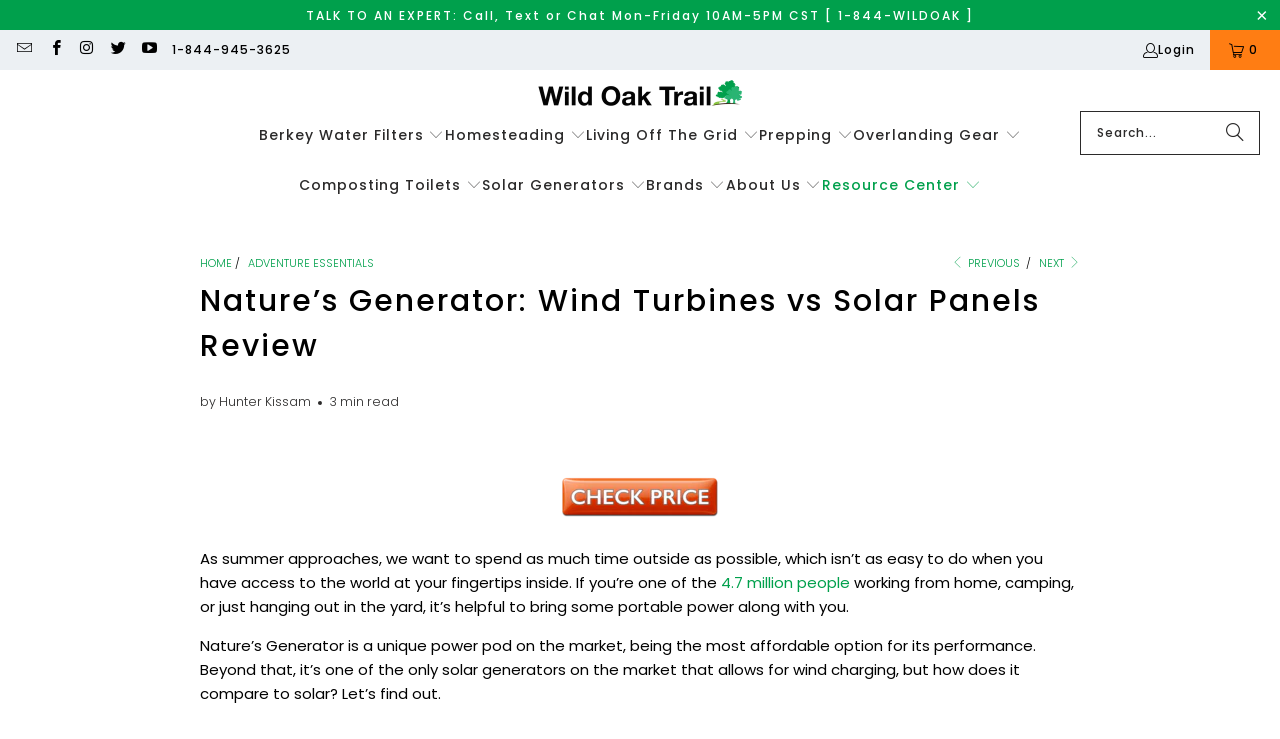

--- FILE ---
content_type: text/html; charset=utf-8
request_url: https://wildoaktrail.com/blogs/adventure-essentials/nature-s-generator-wind-turbines-vs-solar-panels-review
body_size: 46045
content:


 <!DOCTYPE html>
<html class="no-js no-touch" lang="en"> <head> <script>
    window.Store = window.Store || {};
    window.Store.id = 20451873;</script> <meta charset="utf-8"> <meta http-equiv="cleartype" content="on"> <meta name="robots" content="index,follow"> <!-- Mobile Specific Metas --> <meta name="HandheldFriendly" content="True"> <meta name="MobileOptimized" content="320"> <meta name="viewport" content="width=device-width,initial-scale=1"> <meta name="theme-color" content="#ffffff"> <title>
      Nature’s Generator: Wind Turbines vs Solar Panels Review - Wild Oak Trail</title> <meta name="description" content="If you’re in the great outdoors, you may need to bring some power with you. Here&#39;s what you need to know about Nature&#39;s Generator wind turbines vs solar panels!"/> <!-- Preconnect Domains --> <link rel="preconnect" href="https://fonts.shopifycdn.com" /> <link rel="preconnect" href="https://cdn.shopify.com" /> <!-- Stylesheet for Fancybox library --> <link href="//wildoaktrail.com/cdn/shop/t/135/assets/fancybox.css?v=19278034316635137701753213066" rel="stylesheet" type="text/css" media="all" /> <!-- Stylesheets for Turbo --> <link href="//wildoaktrail.com/cdn/shop/t/135/assets/styles.css?v=146704112660622425181766663722" rel="stylesheet" type="text/css" media="all" /> <!-- Icons --> <link rel="shortcut icon" type="image/x-icon" href="//wildoaktrail.com/cdn/shop/files/favicon16x16pixels_d9ba3093-269c-40e6-a06f-fbfbef64e14f_180x180.png?v=1614361712"> <link rel="apple-touch-icon" href="//wildoaktrail.com/cdn/shop/files/favicon16x16pixels_d9ba3093-269c-40e6-a06f-fbfbef64e14f_180x180.png?v=1614361712"/> <link rel="apple-touch-icon" sizes="57x57" href="//wildoaktrail.com/cdn/shop/files/favicon16x16pixels_d9ba3093-269c-40e6-a06f-fbfbef64e14f_57x57.png?v=1614361712"/> <link rel="apple-touch-icon" sizes="60x60" href="//wildoaktrail.com/cdn/shop/files/favicon16x16pixels_d9ba3093-269c-40e6-a06f-fbfbef64e14f_60x60.png?v=1614361712"/> <link rel="apple-touch-icon" sizes="72x72" href="//wildoaktrail.com/cdn/shop/files/favicon16x16pixels_d9ba3093-269c-40e6-a06f-fbfbef64e14f_72x72.png?v=1614361712"/> <link rel="apple-touch-icon" sizes="76x76" href="//wildoaktrail.com/cdn/shop/files/favicon16x16pixels_d9ba3093-269c-40e6-a06f-fbfbef64e14f_76x76.png?v=1614361712"/> <link rel="apple-touch-icon" sizes="114x114" href="//wildoaktrail.com/cdn/shop/files/favicon16x16pixels_d9ba3093-269c-40e6-a06f-fbfbef64e14f_114x114.png?v=1614361712"/> <link rel="apple-touch-icon" sizes="180x180" href="//wildoaktrail.com/cdn/shop/files/favicon16x16pixels_d9ba3093-269c-40e6-a06f-fbfbef64e14f_180x180.png?v=1614361712"/> <link rel="apple-touch-icon" sizes="228x228" href="//wildoaktrail.com/cdn/shop/files/favicon16x16pixels_d9ba3093-269c-40e6-a06f-fbfbef64e14f_228x228.png?v=1614361712"/> <link rel="canonical" href="https://wildoaktrail.com/blogs/adventure-essentials/nature-s-generator-wind-turbines-vs-solar-panels-review" /> <script src="//wildoaktrail.com/cdn/shop/t/135/assets/jquery.min.js?v=81049236547974671631753213066" defer></script> <script src="//wildoaktrail.com/cdn/shop/t/135/assets/currencies.js?v=1648699478663843391753213066" defer></script> <script>
      window.PXUTheme = window.PXUTheme || {};
      window.PXUTheme.version = '9.0.0';
      window.PXUTheme.name = 'Turbo';</script>
    


    
<template id="price-ui"><span class="price " data-price></span><span class="compare-at-price" data-compare-at-price></span><span class="unit-pricing" data-unit-pricing></span></template> <template id="price-ui-badge"><div class="price-ui-badge__sticker price-ui-badge__sticker--"> <span class="price-ui-badge__sticker-text" data-badge></span></div></template> <template id="price-ui__price"><span class="money" data-price></span></template> <template id="price-ui__price-range"><span class="price-min" data-price-min><span class="money" data-price></span></span> - <span class="price-max" data-price-max><span class="money" data-price></span></span></template> <template id="price-ui__unit-pricing"><span class="unit-quantity" data-unit-quantity></span> | <span class="unit-price" data-unit-price><span class="money" data-price></span></span> / <span class="unit-measurement" data-unit-measurement></span></template> <template id="price-ui-badge__percent-savings-range">Save up to <span data-price-percent></span>%</template> <template id="price-ui-badge__percent-savings">Save <span data-price-percent></span>%</template> <template id="price-ui-badge__price-savings-range">Save up to <span class="money" data-price></span></template> <template id="price-ui-badge__price-savings">Save <span class="money" data-price></span></template> <template id="price-ui-badge__on-sale">Sale</template> <template id="price-ui-badge__sold-out">Sold out</template> <template id="price-ui-badge__in-stock">In stock</template> <script>
      
window.PXUTheme = window.PXUTheme || {};


window.PXUTheme.theme_settings = {};
window.PXUTheme.currency = {};
window.PXUTheme.routes = window.PXUTheme.routes || {};


window.PXUTheme.theme_settings.display_tos_checkbox = false;
window.PXUTheme.theme_settings.go_to_checkout = false;
window.PXUTheme.theme_settings.cart_action = "redirect_cart";
window.PXUTheme.theme_settings.cart_shipping_calculator = false;


window.PXUTheme.theme_settings.collection_swatches = false;
window.PXUTheme.theme_settings.collection_secondary_image = false;


window.PXUTheme.currency.show_multiple_currencies = false;
window.PXUTheme.currency.shop_currency = "USD";
window.PXUTheme.currency.default_currency = "USD";
window.PXUTheme.currency.display_format = "money_format";
window.PXUTheme.currency.money_format = "${{amount}}";
window.PXUTheme.currency.money_format_no_currency = "${{amount}}";
window.PXUTheme.currency.money_format_currency = "${{amount}} USD";
window.PXUTheme.currency.native_multi_currency = true;
window.PXUTheme.currency.iso_code = "USD";
window.PXUTheme.currency.symbol = "$";


window.PXUTheme.theme_settings.display_inventory_left = false;
window.PXUTheme.theme_settings.inventory_threshold = 10;
window.PXUTheme.theme_settings.limit_quantity = false;


window.PXUTheme.theme_settings.menu_position = null;


window.PXUTheme.theme_settings.newsletter_popup = false;
window.PXUTheme.theme_settings.newsletter_popup_days = "7";
window.PXUTheme.theme_settings.newsletter_popup_mobile = false;
window.PXUTheme.theme_settings.newsletter_popup_seconds = 8;


window.PXUTheme.theme_settings.pagination_type = "basic_pagination";


window.PXUTheme.theme_settings.enable_shopify_collection_badges = false;
window.PXUTheme.theme_settings.quick_shop_thumbnail_position = null;
window.PXUTheme.theme_settings.product_form_style = "select";
window.PXUTheme.theme_settings.sale_banner_enabled = true;
window.PXUTheme.theme_settings.display_savings = false;
window.PXUTheme.theme_settings.display_sold_out_price = false;
window.PXUTheme.theme_settings.free_text = "Free";
window.PXUTheme.theme_settings.video_looping = null;
window.PXUTheme.theme_settings.quick_shop_style = "inline";
window.PXUTheme.theme_settings.hover_enabled = false;


window.PXUTheme.routes.cart_url = "/cart";
window.PXUTheme.routes.root_url = "/";
window.PXUTheme.routes.search_url = "/search";
window.PXUTheme.routes.all_products_collection_url = "/collections/all";
window.PXUTheme.routes.product_recommendations_url = "/recommendations/products";
window.PXUTheme.routes.predictive_search_url = "/search/suggest";


window.PXUTheme.theme_settings.image_loading_style = "blur-up";


window.PXUTheme.theme_settings.enable_autocomplete = true;


window.PXUTheme.theme_settings.page_dots_enabled = false;
window.PXUTheme.theme_settings.slideshow_arrow_size = "light";


window.PXUTheme.theme_settings.quick_shop_enabled = false;


window.PXUTheme.translation = {};


window.PXUTheme.translation.agree_to_terms_warning = "You must agree with the terms and conditions to checkout.";
window.PXUTheme.translation.one_item_left = "item left";
window.PXUTheme.translation.items_left_text = "items left";
window.PXUTheme.translation.cart_savings_text = "Total Savings";
window.PXUTheme.translation.cart_discount_text = "Discount";
window.PXUTheme.translation.cart_subtotal_text = "Subtotal";
window.PXUTheme.translation.cart_remove_text = "Remove";
window.PXUTheme.translation.cart_free_text = "Free";


window.PXUTheme.translation.newsletter_success_text = "Thank you for joining our mailing list!";


window.PXUTheme.translation.notify_email = "Enter your email address...";
window.PXUTheme.translation.notify_email_value = "Translation missing: en.contact.fields.email";
window.PXUTheme.translation.notify_email_send = "Send";
window.PXUTheme.translation.notify_message_first = "Please notify me when ";
window.PXUTheme.translation.notify_message_last = " becomes available - ";
window.PXUTheme.translation.notify_success_text = "Thanks! We will notify you when this product becomes available!";


window.PXUTheme.translation.add_to_cart = "Add to Cart";
window.PXUTheme.translation.coming_soon_text = "Coming Soon";
window.PXUTheme.translation.sold_out_text = "Sold Out";
window.PXUTheme.translation.sale_text = "Sale";
window.PXUTheme.translation.savings_text = "You Save";
window.PXUTheme.translation.from_text = "from";
window.PXUTheme.translation.new_text = "New";
window.PXUTheme.translation.pre_order_text = "Pre-Order";
window.PXUTheme.translation.unavailable_text = "Unavailable";


window.PXUTheme.translation.all_results = "View all results";
window.PXUTheme.translation.no_results = "Sorry, no results!";


window.PXUTheme.media_queries = {};
window.PXUTheme.media_queries.small = window.matchMedia( "(max-width: 480px)" );
window.PXUTheme.media_queries.medium = window.matchMedia( "(max-width: 798px)" );
window.PXUTheme.media_queries.large = window.matchMedia( "(min-width: 799px)" );
window.PXUTheme.media_queries.larger = window.matchMedia( "(min-width: 960px)" );
window.PXUTheme.media_queries.xlarge = window.matchMedia( "(min-width: 1200px)" );
window.PXUTheme.media_queries.ie10 = window.matchMedia( "all and (-ms-high-contrast: none), (-ms-high-contrast: active)" );
window.PXUTheme.media_queries.tablet = window.matchMedia( "only screen and (min-width: 799px) and (max-width: 1024px)" );
window.PXUTheme.media_queries.mobile_and_tablet = window.matchMedia( "(max-width: 1024px)" );</script> <script src="//wildoaktrail.com/cdn/shop/t/135/assets/vendors.js?v=116787145737697578771753213066" defer></script> <script src="//wildoaktrail.com/cdn/shop/t/135/assets/sections.js?v=167601215402280085141753213066" defer></script> <script src="//wildoaktrail.com/cdn/shop/t/135/assets/utilities.js?v=120167110709122668011753213066" defer></script> <script src="//wildoaktrail.com/cdn/shop/t/135/assets/app.js?v=178567649914503913341753213066" defer></script> <script></script> <script>window.performance && window.performance.mark && window.performance.mark('shopify.content_for_header.start');</script><meta name="google-site-verification" content="6aphB6rpCP6_3yThiemvsOco4unR00dd3MZ0TFbaGus">
<meta id="shopify-digital-wallet" name="shopify-digital-wallet" content="/20451873/digital_wallets/dialog">
<meta name="shopify-checkout-api-token" content="fae84b95d8bf1324d67bd16c554a2c9c">
<meta id="in-context-paypal-metadata" data-shop-id="20451873" data-venmo-supported="true" data-environment="production" data-locale="en_US" data-paypal-v4="true" data-currency="USD">
<link rel="alternate" type="application/atom+xml" title="Feed" href="/blogs/adventure-essentials.atom" />
<script async="async" src="/checkouts/internal/preloads.js?locale=en-US"></script>
<link rel="preconnect" href="https://shop.app" crossorigin="anonymous">
<script async="async" src="https://shop.app/checkouts/internal/preloads.js?locale=en-US&shop_id=20451873" crossorigin="anonymous"></script>
<script id="apple-pay-shop-capabilities" type="application/json">{"shopId":20451873,"countryCode":"US","currencyCode":"USD","merchantCapabilities":["supports3DS"],"merchantId":"gid:\/\/shopify\/Shop\/20451873","merchantName":"Wild Oak Trail","requiredBillingContactFields":["postalAddress","email","phone"],"requiredShippingContactFields":["postalAddress","email","phone"],"shippingType":"shipping","supportedNetworks":["visa","masterCard","amex","discover","elo","jcb"],"total":{"type":"pending","label":"Wild Oak Trail","amount":"1.00"},"shopifyPaymentsEnabled":true,"supportsSubscriptions":true}</script>
<script id="shopify-features" type="application/json">{"accessToken":"fae84b95d8bf1324d67bd16c554a2c9c","betas":["rich-media-storefront-analytics"],"domain":"wildoaktrail.com","predictiveSearch":true,"shopId":20451873,"locale":"en"}</script>
<script>var Shopify = Shopify || {};
Shopify.shop = "wild-oak-trail.myshopify.com";
Shopify.locale = "en";
Shopify.currency = {"active":"USD","rate":"1.0"};
Shopify.country = "US";
Shopify.theme = {"name":"Copy of Copy of Turbo - Technical SEO","id":153876791532,"schema_name":"Turbo","schema_version":"9.0.0","theme_store_id":null,"role":"main"};
Shopify.theme.handle = "null";
Shopify.theme.style = {"id":null,"handle":null};
Shopify.cdnHost = "wildoaktrail.com/cdn";
Shopify.routes = Shopify.routes || {};
Shopify.routes.root = "/";</script>
<script type="module">!function(o){(o.Shopify=o.Shopify||{}).modules=!0}(window);</script>
<script>!function(o){function n(){var o=[];function n(){o.push(Array.prototype.slice.apply(arguments))}return n.q=o,n}var t=o.Shopify=o.Shopify||{};t.loadFeatures=n(),t.autoloadFeatures=n()}(window);</script>
<script>
  window.ShopifyPay = window.ShopifyPay || {};
  window.ShopifyPay.apiHost = "shop.app\/pay";
  window.ShopifyPay.redirectState = null;
</script>
<script id="shop-js-analytics" type="application/json">{"pageType":"article"}</script>
<script defer="defer" async type="module" src="//wildoaktrail.com/cdn/shopifycloud/shop-js/modules/v2/client.init-shop-cart-sync_BT-GjEfc.en.esm.js"></script>
<script defer="defer" async type="module" src="//wildoaktrail.com/cdn/shopifycloud/shop-js/modules/v2/chunk.common_D58fp_Oc.esm.js"></script>
<script defer="defer" async type="module" src="//wildoaktrail.com/cdn/shopifycloud/shop-js/modules/v2/chunk.modal_xMitdFEc.esm.js"></script>
<script type="module">
  await import("//wildoaktrail.com/cdn/shopifycloud/shop-js/modules/v2/client.init-shop-cart-sync_BT-GjEfc.en.esm.js");
await import("//wildoaktrail.com/cdn/shopifycloud/shop-js/modules/v2/chunk.common_D58fp_Oc.esm.js");
await import("//wildoaktrail.com/cdn/shopifycloud/shop-js/modules/v2/chunk.modal_xMitdFEc.esm.js");

  window.Shopify.SignInWithShop?.initShopCartSync?.({"fedCMEnabled":true,"windoidEnabled":true});

</script>
<script>
  window.Shopify = window.Shopify || {};
  if (!window.Shopify.featureAssets) window.Shopify.featureAssets = {};
  window.Shopify.featureAssets['shop-js'] = {"shop-cart-sync":["modules/v2/client.shop-cart-sync_DZOKe7Ll.en.esm.js","modules/v2/chunk.common_D58fp_Oc.esm.js","modules/v2/chunk.modal_xMitdFEc.esm.js"],"init-fed-cm":["modules/v2/client.init-fed-cm_B6oLuCjv.en.esm.js","modules/v2/chunk.common_D58fp_Oc.esm.js","modules/v2/chunk.modal_xMitdFEc.esm.js"],"shop-cash-offers":["modules/v2/client.shop-cash-offers_D2sdYoxE.en.esm.js","modules/v2/chunk.common_D58fp_Oc.esm.js","modules/v2/chunk.modal_xMitdFEc.esm.js"],"shop-login-button":["modules/v2/client.shop-login-button_QeVjl5Y3.en.esm.js","modules/v2/chunk.common_D58fp_Oc.esm.js","modules/v2/chunk.modal_xMitdFEc.esm.js"],"pay-button":["modules/v2/client.pay-button_DXTOsIq6.en.esm.js","modules/v2/chunk.common_D58fp_Oc.esm.js","modules/v2/chunk.modal_xMitdFEc.esm.js"],"shop-button":["modules/v2/client.shop-button_DQZHx9pm.en.esm.js","modules/v2/chunk.common_D58fp_Oc.esm.js","modules/v2/chunk.modal_xMitdFEc.esm.js"],"avatar":["modules/v2/client.avatar_BTnouDA3.en.esm.js"],"init-windoid":["modules/v2/client.init-windoid_CR1B-cfM.en.esm.js","modules/v2/chunk.common_D58fp_Oc.esm.js","modules/v2/chunk.modal_xMitdFEc.esm.js"],"init-shop-for-new-customer-accounts":["modules/v2/client.init-shop-for-new-customer-accounts_C_vY_xzh.en.esm.js","modules/v2/client.shop-login-button_QeVjl5Y3.en.esm.js","modules/v2/chunk.common_D58fp_Oc.esm.js","modules/v2/chunk.modal_xMitdFEc.esm.js"],"init-shop-email-lookup-coordinator":["modules/v2/client.init-shop-email-lookup-coordinator_BI7n9ZSv.en.esm.js","modules/v2/chunk.common_D58fp_Oc.esm.js","modules/v2/chunk.modal_xMitdFEc.esm.js"],"init-shop-cart-sync":["modules/v2/client.init-shop-cart-sync_BT-GjEfc.en.esm.js","modules/v2/chunk.common_D58fp_Oc.esm.js","modules/v2/chunk.modal_xMitdFEc.esm.js"],"shop-toast-manager":["modules/v2/client.shop-toast-manager_DiYdP3xc.en.esm.js","modules/v2/chunk.common_D58fp_Oc.esm.js","modules/v2/chunk.modal_xMitdFEc.esm.js"],"init-customer-accounts":["modules/v2/client.init-customer-accounts_D9ZNqS-Q.en.esm.js","modules/v2/client.shop-login-button_QeVjl5Y3.en.esm.js","modules/v2/chunk.common_D58fp_Oc.esm.js","modules/v2/chunk.modal_xMitdFEc.esm.js"],"init-customer-accounts-sign-up":["modules/v2/client.init-customer-accounts-sign-up_iGw4briv.en.esm.js","modules/v2/client.shop-login-button_QeVjl5Y3.en.esm.js","modules/v2/chunk.common_D58fp_Oc.esm.js","modules/v2/chunk.modal_xMitdFEc.esm.js"],"shop-follow-button":["modules/v2/client.shop-follow-button_CqMgW2wH.en.esm.js","modules/v2/chunk.common_D58fp_Oc.esm.js","modules/v2/chunk.modal_xMitdFEc.esm.js"],"checkout-modal":["modules/v2/client.checkout-modal_xHeaAweL.en.esm.js","modules/v2/chunk.common_D58fp_Oc.esm.js","modules/v2/chunk.modal_xMitdFEc.esm.js"],"shop-login":["modules/v2/client.shop-login_D91U-Q7h.en.esm.js","modules/v2/chunk.common_D58fp_Oc.esm.js","modules/v2/chunk.modal_xMitdFEc.esm.js"],"lead-capture":["modules/v2/client.lead-capture_BJmE1dJe.en.esm.js","modules/v2/chunk.common_D58fp_Oc.esm.js","modules/v2/chunk.modal_xMitdFEc.esm.js"],"payment-terms":["modules/v2/client.payment-terms_Ci9AEqFq.en.esm.js","modules/v2/chunk.common_D58fp_Oc.esm.js","modules/v2/chunk.modal_xMitdFEc.esm.js"]};
</script>
<script>(function() {
  var isLoaded = false;
  function asyncLoad() {
    if (isLoaded) return;
    isLoaded = true;
    var urls = ["https:\/\/cdn-stamped-io.azureedge.net\/files\/shopify.v2.min.js?shop=wild-oak-trail.myshopify.com","https:\/\/buy-me-cdn.makeprosimp.com\/v2\/app.min.js?v=v2\u0026shop=wild-oak-trail.myshopify.com","https:\/\/cloudsearch-1f874.kxcdn.com\/shopify.js?srp=\/a\/search\u0026shop=wild-oak-trail.myshopify.com","\/\/cdn.shopify.com\/proxy\/7eb7c969b08d96fea16a245fc97fef847128c0bc698396953164922c10427c18\/bingshoppingtool-t2app-prod.trafficmanager.net\/uet\/tracking_script?shop=wild-oak-trail.myshopify.com\u0026sp-cache-control=cHVibGljLCBtYXgtYWdlPTkwMA","https:\/\/static.klaviyo.com\/onsite\/js\/LDqRTm\/klaviyo.js?company_id=LDqRTm\u0026shop=wild-oak-trail.myshopify.com","https:\/\/ecommplugins-scripts.trustpilot.com\/v2.1\/js\/header.min.js?settings=eyJrZXkiOiJOSHhqUGVKcGdCMVQxcE5xIiwicyI6Im5vbmUifQ==\u0026v=2.5\u0026shop=wild-oak-trail.myshopify.com","https:\/\/ecommplugins-scripts.trustpilot.com\/v2.1\/js\/success.min.js?settings=eyJrZXkiOiJOSHhqUGVKcGdCMVQxcE5xIiwicyI6Im5vbmUiLCJ0IjpbIm9yZGVycy9mdWxmaWxsZWQiXSwidiI6IiIsImEiOiIifQ==\u0026shop=wild-oak-trail.myshopify.com","https:\/\/ecommplugins-trustboxsettings.trustpilot.com\/wild-oak-trail.myshopify.com.js?settings=1750778637648\u0026shop=wild-oak-trail.myshopify.com","https:\/\/s3.eu-west-1.amazonaws.com\/production-klarna-il-shopify-osm\/7bec47374bc1cb6b6338dfd4d69e7bffd4f4b70b\/wild-oak-trail.myshopify.com-1753217184889.js?shop=wild-oak-trail.myshopify.com"];
    for (var i = 0; i <urls.length; i++) {
      var s = document.createElement('script');
      s.type = 'text/javascript';
      s.async = true;
      s.src = urls[i];
      var x = document.getElementsByTagName('script')[0];
      x.parentNode.insertBefore(s, x);
    }
  };
  if(window.attachEvent) {
    window.attachEvent('onload', asyncLoad);
  } else {
    window.addEventListener('load', asyncLoad, false);
  }
})();</script>
<script id="__st">var __st={"a":20451873,"offset":-21600,"reqid":"230fab6f-ee11-473b-a507-352261641b16-1769118337","pageurl":"wildoaktrail.com\/blogs\/adventure-essentials\/nature-s-generator-wind-turbines-vs-solar-panels-review","s":"articles-587428298988","u":"b004c41c5648","p":"article","rtyp":"article","rid":587428298988};</script>
<script>window.ShopifyPaypalV4VisibilityTracking = true;</script>
<script id="captcha-bootstrap">!function(){'use strict';const t='contact',e='account',n='new_comment',o=[[t,t],['blogs',n],['comments',n],[t,'customer']],c=[[e,'customer_login'],[e,'guest_login'],[e,'recover_customer_password'],[e,'create_customer']],r=t=>t.map((([t,e])=>`form[action*='/${t}']:not([data-nocaptcha='true']) input[name='form_type'][value='${e}']`)).join(','),a=t=>()=>t?[...document.querySelectorAll(t)].map((t=>t.form)):[];function s(){const t=[...o],e=r(t);return a(e)}const i='password',u='form_key',d=['recaptcha-v3-token','g-recaptcha-response','h-captcha-response',i],f=()=>{try{return window.sessionStorage}catch{return}},m='__shopify_v',_=t=>t.elements[u];function p(t,e,n=!1){try{const o=window.sessionStorage,c=JSON.parse(o.getItem(e)),{data:r}=function(t){const{data:e,action:n}=t;return t[m]||n?{data:e,action:n}:{data:t,action:n}}(c);for(const[e,n]of Object.entries(r))t.elements[e]&&(t.elements[e].value=n);n&&o.removeItem(e)}catch(o){console.error('form repopulation failed',{error:o})}}const l='form_type',E='cptcha';function T(t){t.dataset[E]=!0}const w=window,h=w.document,L='Shopify',v='ce_forms',y='captcha';let A=!1;((t,e)=>{const n=(g='f06e6c50-85a8-45c8-87d0-21a2b65856fe',I='https://cdn.shopify.com/shopifycloud/storefront-forms-hcaptcha/ce_storefront_forms_captcha_hcaptcha.v1.5.2.iife.js',D={infoText:'Protected by hCaptcha',privacyText:'Privacy',termsText:'Terms'},(t,e,n)=>{const o=w[L][v],c=o.bindForm;if(c)return c(t,g,e,D).then(n);var r;o.q.push([[t,g,e,D],n]),r=I,A||(h.body.append(Object.assign(h.createElement('script'),{id:'captcha-provider',async:!0,src:r})),A=!0)});var g,I,D;w[L]=w[L]||{},w[L][v]=w[L][v]||{},w[L][v].q=[],w[L][y]=w[L][y]||{},w[L][y].protect=function(t,e){n(t,void 0,e),T(t)},Object.freeze(w[L][y]),function(t,e,n,w,h,L){const[v,y,A,g]=function(t,e,n){const i=e?o:[],u=t?c:[],d=[...i,...u],f=r(d),m=r(i),_=r(d.filter((([t,e])=>n.includes(e))));return[a(f),a(m),a(_),s()]}(w,h,L),I=t=>{const e=t.target;return e instanceof HTMLFormElement?e:e&&e.form},D=t=>v().includes(t);t.addEventListener('submit',(t=>{const e=I(t);if(!e)return;const n=D(e)&&!e.dataset.hcaptchaBound&&!e.dataset.recaptchaBound,o=_(e),c=g().includes(e)&&(!o||!o.value);(n||c)&&t.preventDefault(),c&&!n&&(function(t){try{if(!f())return;!function(t){const e=f();if(!e)return;const n=_(t);if(!n)return;const o=n.value;o&&e.removeItem(o)}(t);const e=Array.from(Array(32),(()=>Math.random().toString(36)[2])).join('');!function(t,e){_(t)||t.append(Object.assign(document.createElement('input'),{type:'hidden',name:u})),t.elements[u].value=e}(t,e),function(t,e){const n=f();if(!n)return;const o=[...t.querySelectorAll(`input[type='${i}']`)].map((({name:t})=>t)),c=[...d,...o],r={};for(const[a,s]of new FormData(t).entries())c.includes(a)||(r[a]=s);n.setItem(e,JSON.stringify({[m]:1,action:t.action,data:r}))}(t,e)}catch(e){console.error('failed to persist form',e)}}(e),e.submit())}));const S=(t,e)=>{t&&!t.dataset[E]&&(n(t,e.some((e=>e===t))),T(t))};for(const o of['focusin','change'])t.addEventListener(o,(t=>{const e=I(t);D(e)&&S(e,y())}));const B=e.get('form_key'),M=e.get(l),P=B&&M;t.addEventListener('DOMContentLoaded',(()=>{const t=y();if(P)for(const e of t)e.elements[l].value===M&&p(e,B);[...new Set([...A(),...v().filter((t=>'true'===t.dataset.shopifyCaptcha))])].forEach((e=>S(e,t)))}))}(h,new URLSearchParams(w.location.search),n,t,e,['guest_login'])})(!0,!1)}();</script>
<script integrity="sha256-4kQ18oKyAcykRKYeNunJcIwy7WH5gtpwJnB7kiuLZ1E=" data-source-attribution="shopify.loadfeatures" defer="defer" src="//wildoaktrail.com/cdn/shopifycloud/storefront/assets/storefront/load_feature-a0a9edcb.js" crossorigin="anonymous"></script>
<script crossorigin="anonymous" defer="defer" src="//wildoaktrail.com/cdn/shopifycloud/storefront/assets/shopify_pay/storefront-65b4c6d7.js?v=20250812"></script>
<script data-source-attribution="shopify.dynamic_checkout.dynamic.init">var Shopify=Shopify||{};Shopify.PaymentButton=Shopify.PaymentButton||{isStorefrontPortableWallets:!0,init:function(){window.Shopify.PaymentButton.init=function(){};var t=document.createElement("script");t.src="https://wildoaktrail.com/cdn/shopifycloud/portable-wallets/latest/portable-wallets.en.js",t.type="module",document.head.appendChild(t)}};
</script>
<script data-source-attribution="shopify.dynamic_checkout.buyer_consent">
  function portableWalletsHideBuyerConsent(e){var t=document.getElementById("shopify-buyer-consent"),n=document.getElementById("shopify-subscription-policy-button");t&&n&&(t.classList.add("hidden"),t.setAttribute("aria-hidden","true"),n.removeEventListener("click",e))}function portableWalletsShowBuyerConsent(e){var t=document.getElementById("shopify-buyer-consent"),n=document.getElementById("shopify-subscription-policy-button");t&&n&&(t.classList.remove("hidden"),t.removeAttribute("aria-hidden"),n.addEventListener("click",e))}window.Shopify?.PaymentButton&&(window.Shopify.PaymentButton.hideBuyerConsent=portableWalletsHideBuyerConsent,window.Shopify.PaymentButton.showBuyerConsent=portableWalletsShowBuyerConsent);
</script>
<script data-source-attribution="shopify.dynamic_checkout.cart.bootstrap">document.addEventListener("DOMContentLoaded",(function(){function t(){return document.querySelector("shopify-accelerated-checkout-cart, shopify-accelerated-checkout")}if(t())Shopify.PaymentButton.init();else{new MutationObserver((function(e,n){t()&&(Shopify.PaymentButton.init(),n.disconnect())})).observe(document.body,{childList:!0,subtree:!0})}}));
</script>
<link id="shopify-accelerated-checkout-styles" rel="stylesheet" media="screen" href="https://wildoaktrail.com/cdn/shopifycloud/portable-wallets/latest/accelerated-checkout-backwards-compat.css" crossorigin="anonymous">
<style id="shopify-accelerated-checkout-cart">
        #shopify-buyer-consent {
  margin-top: 1em;
  display: inline-block;
  width: 100%;
}

#shopify-buyer-consent.hidden {
  display: none;
}

#shopify-subscription-policy-button {
  background: none;
  border: none;
  padding: 0;
  text-decoration: underline;
  font-size: inherit;
  cursor: pointer;
}

#shopify-subscription-policy-button::before {
  box-shadow: none;
}

      </style>

<script>window.performance && window.performance.mark && window.performance.mark('shopify.content_for_header.end');</script>

    

<script>
    window.BOLD = window.BOLD || {};
        window.BOLD.options = window.BOLD.options || {};
        window.BOLD.options.settings = window.BOLD.options.settings || {};
        window.BOLD.options.settings.v1_variant_mode = window.BOLD.options.settings.v1_variant_mode || true;
        window.BOLD.options.settings.hybrid_fix_auto_insert_inputs =
        window.BOLD.options.settings.hybrid_fix_auto_insert_inputs || true;
</script>

<script>window.BOLD = window.BOLD || {};
    window.BOLD.common = window.BOLD.common || {};
    window.BOLD.common.Shopify = window.BOLD.common.Shopify || {};
    window.BOLD.common.Shopify.shop = {
      domain: 'wildoaktrail.com',
      permanent_domain: 'wild-oak-trail.myshopify.com',
      url: 'https://wildoaktrail.com',
      secure_url: 'https://wildoaktrail.com',money_format: "${{amount}}",currency: "USD"
    };
    window.BOLD.common.Shopify.customer = {
      id: null,
      tags: null,
    };
    window.BOLD.common.Shopify.cart = {"note":null,"attributes":{},"original_total_price":0,"total_price":0,"total_discount":0,"total_weight":0.0,"item_count":0,"items":[],"requires_shipping":false,"currency":"USD","items_subtotal_price":0,"cart_level_discount_applications":[],"checkout_charge_amount":0};
    window.BOLD.common.template = 'article';window.BOLD.common.Shopify.formatMoney = function(money, format) {
        function n(t, e) {
            return "undefined" == typeof t ? e : t
        }
        function r(t, e, r, i) {
            if (e = n(e, 2),
                r = n(r, ","),
                i = n(i, "."),
            isNaN(t) || null == t)
                return 0;
            t = (t / 100).toFixed(e);
            var o = t.split(".")
                , a = o[0].replace(/(\d)(?=(\d\d\d)+(?!\d))/g, "$1" + r)
                , s = o[1] ? i + o[1] : "";
            return a + s
        }
        "string" == typeof money && (money = money.replace(".", ""));
        var i = ""
            , o = /\{\{\s*(\w+)\s*\}\}/
            , a = format || window.BOLD.common.Shopify.shop.money_format || window.Shopify.money_format || "$ {{ amount }}";
        switch (a.match(o)[1]) {
            case "amount":
                i = r(money, 2, ",", ".");
                break;
            case "amount_no_decimals":
                i = r(money, 0, ",", ".");
                break;
            case "amount_with_comma_separator":
                i = r(money, 2, ".", ",");
                break;
            case "amount_no_decimals_with_comma_separator":
                i = r(money, 0, ".", ",");
                break;
            case "amount_with_space_separator":
                i = r(money, 2, " ", ",");
                break;
            case "amount_no_decimals_with_space_separator":
                i = r(money, 0, " ", ",");
                break;
            case "amount_with_apostrophe_separator":
                i = r(money, 2, "'", ".");
                break;
        }
        return a.replace(o, i);
    };
    window.BOLD.common.Shopify.saveProduct = function (handle, product) {
      if (typeof handle === 'string' && typeof window.BOLD.common.Shopify.products[handle] === 'undefined') {
        if (typeof product === 'number') {
          window.BOLD.common.Shopify.handles[product] = handle;
          product = { id: product };
        }
        window.BOLD.common.Shopify.products[handle] = product;
      }
    };
    window.BOLD.common.Shopify.saveVariant = function (variant_id, variant) {
      if (typeof variant_id === 'number' && typeof window.BOLD.common.Shopify.variants[variant_id] === 'undefined') {
        window.BOLD.common.Shopify.variants[variant_id] = variant;
      }
    };window.BOLD.common.Shopify.products = window.BOLD.common.Shopify.products || {};
    window.BOLD.common.Shopify.variants = window.BOLD.common.Shopify.variants || {};
    window.BOLD.common.Shopify.handles = window.BOLD.common.Shopify.handles || {};window.BOLD.common.Shopify.saveProduct(null, null);window.BOLD.apps_installed = {"Product Options":2} || {};window.BOLD.common.Shopify.metafields = window.BOLD.common.Shopify.metafields || {};window.BOLD.common.Shopify.metafields["bold_rp"] = {};window.BOLD.common.Shopify.metafields["bold_csp_defaults"] = {};window.BOLD.common.cacheParams = window.BOLD.common.cacheParams || {};
</script>
<script>
    window.BOLD.common.cacheParams.options = 1768844484;
</script>
<link href="//wildoaktrail.com/cdn/shop/t/135/assets/bold-options.css?v=95008662683867651091753213066" rel="stylesheet" type="text/css" media="all" />
<script src="https://options.shopapps.site/js/options.js" type="text/javascript"></script>

<meta name="author" content="Wild Oak Trail">
<meta property="og:url" content="https://wildoaktrail.com/blogs/adventure-essentials/nature-s-generator-wind-turbines-vs-solar-panels-review">
<meta property="og:site_name" content="Wild Oak Trail"> <meta property="og:type" content="article"> <meta property="og:title" content="Nature’s Generator: Wind Turbines vs Solar Panels Review"> <meta property="og:image" content="https://wildoaktrail.com/cdn/shop/articles/ezgif-4-8f3818712e_30ed853a-2209-4832-aec0-5449375d0913_600x.jpg?v=1650024495"> <meta property="og:image:secure_url" content="https://wildoaktrail.com/cdn/shop/articles/ezgif-4-8f3818712e_30ed853a-2209-4832-aec0-5449375d0913_600x.jpg?v=1650024495"> <meta property="og:image:width" content="1000"> <meta property="og:image:height" content="1000"> <meta property="og:image:alt" content="Nature’s Generator: Wind Turbines vs Solar Panels Review"> <meta property="og:description" content="If you’re in the great outdoors, you may need to bring some power with you. Here&#39;s what you need to know about Nature&#39;s Generator wind turbines vs solar panels!"> <meta name="twitter:site" content="@WildOakTrail">

<meta name="twitter:card" content="summary"> <meta name="twitter:title" content="Nature’s Generator: Wind Turbines vs Solar Panels Review"> <meta name="twitter:description" content="As summer approaches, we want to spend as much time outside as possible, which isn’t as easy to do when you have access to the world at your fingertips inside. If you’re one of the 4.7 million people working from home, camping, or just hanging out in the yard, it’s helpful to bring some portable power along with you. Nature’s Generator is a unique power pod on the market, being the most affordable option for its performance. Beyond that, it’s one of the only solar generators on the market that allows for wind charging, but how does it compare to solar? Let’s find out. Nature’s Generator Wind Turbines Let’s start by discussing the specifications. Nature’s Generator wind turbines have a rotor diameter of 51 inches, and the turbine weighs 22 pounds total. It also comes with a 100-foot cable, allowing you"> <meta property="twitter:image" content="http://wildoaktrail.com/cdn/shop/articles/ezgif-4-8f3818712e_30ed853a-2209-4832-aec0-5449375d0913_600x.jpg?v=1650024495"> <meta name="twitter:image:alt" content="Nature’s Generator: Wind Turbines vs Solar Panels Review"> <script defer="defer">
      window.addEventListener('DOMContentLoaded', function(){
        Extend.config({ storeId: '40fbd491-e134-4051-8118-fafd7ba0fa71', environment: 'production' })
      })</script> <!-- REAMAZE INTEGRATION START - DO NOT REMOVE --> <!-- Reamaze Config file - DO NOT REMOVE -->
<script type="text/javascript">
  var _support = _support || { 'ui': {}, 'user': {} };
  _support.account = "wild-oak-trail";
</script>

<!-- reamaze_embeddable_29313_s -->
<!-- Embeddable - Wild Oak Trail Chat / Contact Form Shoutbox -->
<script type="text/javascript">
  var _support = _support || { 'ui': {}, 'user': {} };
  _support['account'] = 'wild-oak-trail';
  _support['ui']['contactMode'] = 'anonymous';
  _support['ui']['enableKb'] = 'false';
  _support['ui']['styles'] = {
    widgetColor: 'rgb(4, 161, 10)',
    gradient: true,
  };
  _support['ui']['shoutboxFacesMode'] = "brand-avatar";
  _support['ui']['shoutboxHeaderLogo'] = true;
  _support['ui']['widget'] = {
    icon: 'chat',
    displayOn: 'all',
    allowBotProcessing: true,
    label: {
      text: 'Let us know if you have any questions! &#128522;',
      mode: "notification",
      delay: 3,
      duration: 30,
      sound: true,
    },
    position: 'bottom-right',
    mobilePosition: 'bottom-right'
  };
  _support['apps'] = {
    recentConversations: {},
    faq: {"enabled":false},
    orders: {"enabled":false}
  };
</script>
<!-- reamaze_embeddable_29313_e --> <!-- Reamaze SSO file - DO NOT REMOVE --> <!-- REAMAZE INTEGRATION END - DO NOT REMOVE -->

    
    
  
<script>
    
    
    
    
    var gsf_conversion_data = {page_type : '', event : '', data : {shop_currency : "USD"}};
    
</script>

<!-- Extend -- Load Extend SDK Configuration script -->
<!-- Extend - Add necessary SDK script tags and configure the store -->
<script src='https://sdk.helloextend.com/extend-sdk-client/v1/extend-sdk-client.min.js' defer='defer'></script>
<script src='https://sdk.helloextend.com/extend-sdk-client-shopify-addon/v1/extend-sdk-client-shopify-addon.min.js' defer='defer'></script>

<script>
  window.addEventListener('DOMContentLoaded', function(){
    window.Extend.config({storeId: '40fbd491-e134-4051-8118-fafd7ba0fa71', environment: 'production'});
    window.Extend.integration = {};

    // Extend - Analytics and writeLogs boolean
    window.Extend.integration.analytics = true;
    
    // Set to true while developing integration for better debugging - Be sure to set to false before going live
    window.Extend.integration.writeLogs = false;

    // Extend - QA Cypress booleans
    window.Extend.integration.isExtendPdpOfferEnabled = true;
    window.Extend.integration.isExtendOfferModalEnabled = true;
    window.Extend.integration.isExtendMainCartOfferEnabled = true;

	// Extend - QA Cypress SP booleans
	window.Extend.integration.isShippingProtectionEnabled = false;
	window.Extend.integration.isSpCheckOutExt = false;
	window.Extend.integration.isShippingProtectionOptOut = true;
	window.Extend.integration.isShippingProtectionOnMainCart = false;


    // Only defines utils if Extend and ExtendShopify is defined
    if (window.Extend && window.ExtendShopify) {
        const extendUtils = {
          
            /*
            * takes in object and logs it if writeLogs is true
            * @param {object} objToLog will be an object of information to log 
            */
            logger: (objToLog) => {
                try {
                    if(Extend.integration.writeLogs){
                        console.log("EXTEND: ", objToLog);
                    }
                } catch (error) {
                    console.warn("EXTEND: " + error);
                }
            }
        };
        window.Extend.integration.utils = extendUtils;
    }
  })
</script>

<!-- Extend - Render aftermarket integration snippet -->
<script>
    window.addEventListener('DOMContentLoaded', function () {
        if (window.Extend && window.ExtendShopify && window.Shopify && window.Shopify.currency && window.Shopify.currency.active === 'USD') {
            try {
                // Get params from URL
                const params = (new URL(document.location)).searchParams;

                // Check if leadToken or leadtoken is in the URL
                let leadToken = params.get('leadToken')
                    ? params.get('leadToken')
                    : params.get('leadtoken');

                if (leadToken) {
                    Extend.aftermarketModal.open({
                        leadToken: leadToken,
                        onClose: function (plan, product, quantity) {
                            if (plan && product) {
                                ExtendShopify.addPlanToCart({
                                    plan: plan,
                                    product: product,
                                    leadToken: leadToken,
                                    quantity: quantity || 1
                                }, function () {
                                    window.location = '/cart'
                                })
                            }
                        }
                    });
                }
            } catch (error) {
                console.error("EXTEND: " + error);
            }
        }
    });
</script>

<!-- Extend - Render analytics -->
<script>

// run scripts on DOMContentLoaded to avoid affecting site load time
window.addEventListener('DOMContentLoaded', function() {

    // Only run ajax integration if Extend and ExtendShopify is defined, the currency is set to USD and analytics are enabled
    if (window.Extend && window.ExtendShopify && Extend.integration.analytics && window.Shopify && window.Shopify.currency && window.Shopify.currency.active === 'USD') {

        /***********************/
        /* util functions      */
        /***********************/

        // getPlanId - Takes in the cart and a product ID and returns the plan ID for that product
        function getPlanId(cart, productId) {
            let planId;
            cart.items.forEach(function(item) {
                if (item.properties.Ref && item.properties.Ref === productId) 
                    planId = item.sku.toString();
                
            })
            return planId
        }

        /***********************/
        /* end util functions  */
        /***********************/

        // productAnalytics() - Takes in the product ID and quantity at the time it is added to the cart
        let productAnalytics = function(prodId, prodQty) {
            if (prodId) {
                if (!prodQty) 
                    prodQty = 1;
                
                Extend.trackProductAddedToCart({productId: prodId.toString(), productQuantity: parseInt(prodQty)});
            } else {
                console.warn("Extend: Product id is " + prodId)
            }
        }

        // cartAnalytics() - Takes in the oldCart and the newCart at a point where the cart updates
        let cartAnalytics = function(oldCart, newCart) {
            try{
                //if there is an old or new cart with items. 
                if (oldCart && newCart && oldCart.items && newCart.items) { 
                    // Triggers if an item has been removed
                    if (oldCart.items.length > newCart.items.length) {
                        oldCart.items.forEach(function(currentItem) {
                            let productFound = false
                            newCart.items.forEach(function(currentNewItem) {
                                if (currentItem.id == currentNewItem.id) {
                                    productFound = true
                                }
                            })

                            // making sdk call of which product was removed from cart
                            if (productFound === false) {
                                if (currentItem.vendor === 'Extend' && currentItem && currentItem.sku && currentItem.properties.Ref) {
                                    Extend.trackOfferRemovedFromCart({productId: currentItem.properties.Ref.toString(), planId: currentItem.sku.toString()});
                                } else if (currentItem.id) {
                                    Extend.trackProductRemovedFromCart({productId: currentItem.id.toString()})
                                }
                            }
                        })

                        // Triggers if an item quantity has changed
                    } else if (oldCart.item_count != newCart.item_count) {
                        oldCart.items.forEach(function(currentItem) {
                            newCart.items.forEach(function(currentNewItem) {

                                // Runs when the updated item is found if its not an Extend warranty
                                if (currentItem.id == currentNewItem.id && currentItem.quantity != currentNewItem.quantity && currentItem.vendor != 'Extend') {
                                    if (currentItem.id && currentNewItem.quantity && ExtendShopify.warrantyAlreadyInCart(currentItem.id.toString(), oldCart.items)) { // Gets the associated plan ID using the product ID
                                        let planId = getPlanId(newCart, currentItem.id.toString())

                                        // Product has warranty in cart
                                        Extend.trackOfferUpdated({
                                            productId: currentItem.id.toString(),
                                            planId: planId,
                                            updates: {
                                                warrantyQuantity: parseInt(currentNewItem.quantity),
                                                productQuantity: parseInt(currentNewItem.quantity)
                                            }
                                        });
                                    } else if (currentItem.id && currentNewItem.quantity) { // Product has no warranty in cart
                                        Extend.trackProductUpdated({
                                            productId: currentItem.id.toString(),
                                            updates: {
                                                productQuantity: parseInt(currentNewItem.quantity)
                                            }
                                        });
                                    }
                                }
                            })
                        })
                    }
                } else {
                    console.warn("EXTEND: corrupt cart objects");
                }
            }catch(error){
                console.error("EXTEND: "+ error);
            }
        }

        window.Extend.integration.productAnalytics = productAnalytics;
        window.Extend.integration.cartAnalytics = cartAnalytics;

    }
}) 
</script>


<!-- Extend -- Load product integration script -->
<script>

    // Run scripts on DOMContentLoaded to avoid affecting site load time
    window.addEventListener('DOMContentLoaded', function () {

        // Checks if Extend lives in the window and the active currency is USD before showing Extend offers
        if (window.Extend && window.ExtendShopify && window.Shopify && window.Shopify.currency && window.Shopify.currency.active === 'USD' && window.meta.page.pageType == 'product') {

            /************************/
            /* Initial Variables    */
            /************************/
            const productForm = document.querySelector('form[action="/cart/add"]'); // Change this to the product form element
            const addToCartButton = productForm.querySelector('button[name="add"]'); // Change this to the Add-To-Cart element
            const extendPlacementDiv = document.querySelector('.purchase-details');
            const productCategory = (meta && meta.product) ? meta.product.type : null;
            const extendOffer = document.createElement('div');
            const extendUtils = window.Extend.integration.utils;
            const extendLogger = extendUtils.logger;

            extendOffer.className = 'extend-offer';
            extendPlacementDiv.parentElement.insertBefore(extendOffer, extendPlacementDiv);

            /************************/
            /* QA Cypress Variables */
            /************************/
            window.Extend.integration.pdpProductForm = productForm;
            window.Extend.integration.pdpAddToCartButton = addToCartButton;
            window.Extend.integration.pdpExtendOffer = extendOffer;

            /************************/
            /* initProductOffer     */
            /************************/
            // Initializes product offers and handles ATC button functionality for the main PDP ATC
            function initProductOffer() {
                try {
                    extendLogger({ productForm, addToCartButton, extendOffer });

                    // Fail safes
                    if (!productForm || !addToCartButton || !extendOffer) {
                        throw new Error("Exiting - missing productForm, addToCartButton, or extendOffer")
                    }

                    // Check if product is an extend warranty, if so disable the atc
                    function isExtend() {
                        if (meta.product && meta.product.vendor === 'Extend') {
                            addToCartButton.disabled = true;
                        }
                    }

                    // Checks if product is an Extend warranty and if so disables
                    isExtend();

                    // Grabs the variantId from the productForm and renders the initial offers for it
                    let variantId = productForm.id.value;

                    // Grabs the product price from the metadata
                    let productPrice = parseInt(meta.product.variants.filter(variant => variant.id.toString() === variantId.toString())[0].price);

                    // Renders Extend offer
                    Extend.buttons.render(extendOffer, { referenceId: variantId, price: productPrice, category: productCategory });

                    // Listens for changes to the productForm and sets the activeProduct for extend via variantID
                    productForm.addEventListener('change', function () {
                      window.setTimeout(function() {
                    	variantId = productForm.id.value
                        if (variantId) {
                            productPrice = parseInt(meta.product.variants.filter(variant => variant.id.toString() === variantId.toString())[0].price);
                            Extend.setActiveProduct(extendOffer, { referenceId: variantId, price: productPrice, category: productCategory });
                            isExtend();
                        }
                      }, 500)
                        
                    });

                    // click simulation handling add to cart
                    function handleAddToCart(e) {
                        e.preventDefault();
                        e.stopImmediatePropagation();

                        const quantityEl = productForm.querySelector('[name="quantity"]');
                        const quantity = quantityEl && quantityEl.value;
                        ExtendShopify.handleAddToCart(extendOffer, {
                            quantity: quantity,
                            modal: false,
                            done: function () {

                                // Trigger Analytics
                                if (window.Extend.integration.analytics)
                                    window.Extend.integration.productAnalytics(variantId, quantity);

                                // remove default click listener
                                addToCartButton.removeEventListener('click', handleAddToCart, true);

                                // click atc button
                                addToCartButton.click();

                                // add default click listener back
                                addToCartButton.addEventListener('click', handleAddToCart, true);
                            }
                        });
                    }

                    // run handleCaddtoCart when we click ATC, capturing event
                    addToCartButton.addEventListener('click', handleAddToCart, true);

                    window.setTimeout(function() {
                      window.dispatchEvent(new Event('resize'))
                    }, 500)
                } catch (error) {
                    console.error("EXTEND:", error)
                }
            }

            // Initial product offer render
            if (!Extend.buttons.instance(extendOffer)) {
                initProductOffer();
            }
        }

    })
</script>

<style>
    .extend-offer {
        padding-bottom: 5px;
    }
</style>



<!-- Extend -- End Extend code --> <!-- Google Tag Manager -->
<script>(function(w,d,s,l,i){w[l]=w[l]||[];w[l].push({'gtm.start':
new Date().getTime(),event:'gtm.js'});var f=d.getElementsByTagName(s)[0],
j=d.createElement(s),dl=l!='dataLayer'?'&l='+l:'';j.async=true;j.src=
'https://www.googletagmanager.com/gtm.js?id='+i+dl;f.parentNode.insertBefore(j,f);
})(window,document,'script','dataLayer','GTM-KJ3SBP3M');</script>
<!-- End Google Tag Manager --> 

<script src="https://cdn.jsdelivr.net/npm/loading-attribute-polyfill@2.1.1/dist/loading-attribute-polyfill.umd.js" async></script>
<link href="https://cdn.jsdelivr.net/npm/loading-attribute-polyfill@2.1.1/dist/loading-attribute-polyfill.min.css" rel="stylesheet">
<!-- BEGIN app block: shopify://apps/frequently-bought/blocks/app-embed-block/b1a8cbea-c844-4842-9529-7c62dbab1b1f --><script>
    window.codeblackbelt = window.codeblackbelt || {};
    window.codeblackbelt.shop = window.codeblackbelt.shop || 'wild-oak-trail.myshopify.com';
    </script><script src="//cdn.codeblackbelt.com/widgets/frequently-bought-together/bootstrap.min.js?version=2026012215-0600" async></script>
 <!-- END app block --><!-- BEGIN app block: shopify://apps/page-crafter/blocks/themeHelper/c7fa68e7-4f4a-4103-9713-6b7a7105dbcc -->


<!-- END app block --><!-- BEGIN app block: shopify://apps/simprosys-google-shopping-feed/blocks/core_settings_block/1f0b859e-9fa6-4007-97e8-4513aff5ff3b --><!-- BEGIN: GSF App Core Tags & Scripts by Simprosys Google Shopping Feed -->









<!-- END: GSF App Core Tags & Scripts by Simprosys Google Shopping Feed -->
<!-- END app block --><!-- BEGIN app block: shopify://apps/pagecrafter-ai/blocks/theme_helper/8b88eec6-b6da-410e-b280-87faed5ff037 -->



<!-- END app block --><script src="https://cdn.shopify.com/extensions/01997694-28ab-722d-9d39-927910334461/buystro-6/assets/mps-buy-me.min.js" type="text/javascript" defer="defer"></script>
<script src="https://cdn.shopify.com/extensions/60de0b98-b80e-45e9-8a6a-3109ed7982d8/forms-2296/assets/shopify-forms-loader.js" type="text/javascript" defer="defer"></script>
<script src="https://cdn.shopify.com/extensions/d5db9b7b-6f4f-456b-b44b-fe5c8f7bf2b0/page-crafter-124/assets/pc-main-scripts.js" type="text/javascript" defer="defer"></script>
<link href="https://cdn.shopify.com/extensions/d5db9b7b-6f4f-456b-b44b-fe5c8f7bf2b0/page-crafter-124/assets/pc-main-styles.css" rel="stylesheet" type="text/css" media="all">
<link href="https://cdn.shopify.com/extensions/01505fb3-2cf8-4838-8d8c-75f09dac7596/pagecrafter-ai-46/assets/hey-bear-styles.css" rel="stylesheet" type="text/css" media="all">
<link href="https://monorail-edge.shopifysvc.com" rel="dns-prefetch">
<script>(function(){if ("sendBeacon" in navigator && "performance" in window) {try {var session_token_from_headers = performance.getEntriesByType('navigation')[0].serverTiming.find(x => x.name == '_s').description;} catch {var session_token_from_headers = undefined;}var session_cookie_matches = document.cookie.match(/_shopify_s=([^;]*)/);var session_token_from_cookie = session_cookie_matches && session_cookie_matches.length === 2 ? session_cookie_matches[1] : "";var session_token = session_token_from_headers || session_token_from_cookie || "";function handle_abandonment_event(e) {var entries = performance.getEntries().filter(function(entry) {return /monorail-edge.shopifysvc.com/.test(entry.name);});if (!window.abandonment_tracked && entries.length === 0) {window.abandonment_tracked = true;var currentMs = Date.now();var navigation_start = performance.timing.navigationStart;var payload = {shop_id: 20451873,url: window.location.href,navigation_start,duration: currentMs - navigation_start,session_token,page_type: "article"};window.navigator.sendBeacon("https://monorail-edge.shopifysvc.com/v1/produce", JSON.stringify({schema_id: "online_store_buyer_site_abandonment/1.1",payload: payload,metadata: {event_created_at_ms: currentMs,event_sent_at_ms: currentMs}}));}}window.addEventListener('pagehide', handle_abandonment_event);}}());</script>
<script id="web-pixels-manager-setup">(function e(e,d,r,n,o){if(void 0===o&&(o={}),!Boolean(null===(a=null===(i=window.Shopify)||void 0===i?void 0:i.analytics)||void 0===a?void 0:a.replayQueue)){var i,a;window.Shopify=window.Shopify||{};var t=window.Shopify;t.analytics=t.analytics||{};var s=t.analytics;s.replayQueue=[],s.publish=function(e,d,r){return s.replayQueue.push([e,d,r]),!0};try{self.performance.mark("wpm:start")}catch(e){}var l=function(){var e={modern:/Edge?\/(1{2}[4-9]|1[2-9]\d|[2-9]\d{2}|\d{4,})\.\d+(\.\d+|)|Firefox\/(1{2}[4-9]|1[2-9]\d|[2-9]\d{2}|\d{4,})\.\d+(\.\d+|)|Chrom(ium|e)\/(9{2}|\d{3,})\.\d+(\.\d+|)|(Maci|X1{2}).+ Version\/(15\.\d+|(1[6-9]|[2-9]\d|\d{3,})\.\d+)([,.]\d+|)( \(\w+\)|)( Mobile\/\w+|) Safari\/|Chrome.+OPR\/(9{2}|\d{3,})\.\d+\.\d+|(CPU[ +]OS|iPhone[ +]OS|CPU[ +]iPhone|CPU IPhone OS|CPU iPad OS)[ +]+(15[._]\d+|(1[6-9]|[2-9]\d|\d{3,})[._]\d+)([._]\d+|)|Android:?[ /-](13[3-9]|1[4-9]\d|[2-9]\d{2}|\d{4,})(\.\d+|)(\.\d+|)|Android.+Firefox\/(13[5-9]|1[4-9]\d|[2-9]\d{2}|\d{4,})\.\d+(\.\d+|)|Android.+Chrom(ium|e)\/(13[3-9]|1[4-9]\d|[2-9]\d{2}|\d{4,})\.\d+(\.\d+|)|SamsungBrowser\/([2-9]\d|\d{3,})\.\d+/,legacy:/Edge?\/(1[6-9]|[2-9]\d|\d{3,})\.\d+(\.\d+|)|Firefox\/(5[4-9]|[6-9]\d|\d{3,})\.\d+(\.\d+|)|Chrom(ium|e)\/(5[1-9]|[6-9]\d|\d{3,})\.\d+(\.\d+|)([\d.]+$|.*Safari\/(?![\d.]+ Edge\/[\d.]+$))|(Maci|X1{2}).+ Version\/(10\.\d+|(1[1-9]|[2-9]\d|\d{3,})\.\d+)([,.]\d+|)( \(\w+\)|)( Mobile\/\w+|) Safari\/|Chrome.+OPR\/(3[89]|[4-9]\d|\d{3,})\.\d+\.\d+|(CPU[ +]OS|iPhone[ +]OS|CPU[ +]iPhone|CPU IPhone OS|CPU iPad OS)[ +]+(10[._]\d+|(1[1-9]|[2-9]\d|\d{3,})[._]\d+)([._]\d+|)|Android:?[ /-](13[3-9]|1[4-9]\d|[2-9]\d{2}|\d{4,})(\.\d+|)(\.\d+|)|Mobile Safari.+OPR\/([89]\d|\d{3,})\.\d+\.\d+|Android.+Firefox\/(13[5-9]|1[4-9]\d|[2-9]\d{2}|\d{4,})\.\d+(\.\d+|)|Android.+Chrom(ium|e)\/(13[3-9]|1[4-9]\d|[2-9]\d{2}|\d{4,})\.\d+(\.\d+|)|Android.+(UC? ?Browser|UCWEB|U3)[ /]?(15\.([5-9]|\d{2,})|(1[6-9]|[2-9]\d|\d{3,})\.\d+)\.\d+|SamsungBrowser\/(5\.\d+|([6-9]|\d{2,})\.\d+)|Android.+MQ{2}Browser\/(14(\.(9|\d{2,})|)|(1[5-9]|[2-9]\d|\d{3,})(\.\d+|))(\.\d+|)|K[Aa][Ii]OS\/(3\.\d+|([4-9]|\d{2,})\.\d+)(\.\d+|)/},d=e.modern,r=e.legacy,n=navigator.userAgent;return n.match(d)?"modern":n.match(r)?"legacy":"unknown"}(),u="modern"===l?"modern":"legacy",c=(null!=n?n:{modern:"",legacy:""})[u],f=function(e){return[e.baseUrl,"/wpm","/b",e.hashVersion,"modern"===e.buildTarget?"m":"l",".js"].join("")}({baseUrl:d,hashVersion:r,buildTarget:u}),m=function(e){var d=e.version,r=e.bundleTarget,n=e.surface,o=e.pageUrl,i=e.monorailEndpoint;return{emit:function(e){var a=e.status,t=e.errorMsg,s=(new Date).getTime(),l=JSON.stringify({metadata:{event_sent_at_ms:s},events:[{schema_id:"web_pixels_manager_load/3.1",payload:{version:d,bundle_target:r,page_url:o,status:a,surface:n,error_msg:t},metadata:{event_created_at_ms:s}}]});if(!i)return console&&console.warn&&console.warn("[Web Pixels Manager] No Monorail endpoint provided, skipping logging."),!1;try{return self.navigator.sendBeacon.bind(self.navigator)(i,l)}catch(e){}var u=new XMLHttpRequest;try{return u.open("POST",i,!0),u.setRequestHeader("Content-Type","text/plain"),u.send(l),!0}catch(e){return console&&console.warn&&console.warn("[Web Pixels Manager] Got an unhandled error while logging to Monorail."),!1}}}}({version:r,bundleTarget:l,surface:e.surface,pageUrl:self.location.href,monorailEndpoint:e.monorailEndpoint});try{o.browserTarget=l,function(e){var d=e.src,r=e.async,n=void 0===r||r,o=e.onload,i=e.onerror,a=e.sri,t=e.scriptDataAttributes,s=void 0===t?{}:t,l=document.createElement("script"),u=document.querySelector("head"),c=document.querySelector("body");if(l.async=n,l.src=d,a&&(l.integrity=a,l.crossOrigin="anonymous"),s)for(var f in s)if(Object.prototype.hasOwnProperty.call(s,f))try{l.dataset[f]=s[f]}catch(e){}if(o&&l.addEventListener("load",o),i&&l.addEventListener("error",i),u)u.appendChild(l);else{if(!c)throw new Error("Did not find a head or body element to append the script");c.appendChild(l)}}({src:f,async:!0,onload:function(){if(!function(){var e,d;return Boolean(null===(d=null===(e=window.Shopify)||void 0===e?void 0:e.analytics)||void 0===d?void 0:d.initialized)}()){var d=window.webPixelsManager.init(e)||void 0;if(d){var r=window.Shopify.analytics;r.replayQueue.forEach((function(e){var r=e[0],n=e[1],o=e[2];d.publishCustomEvent(r,n,o)})),r.replayQueue=[],r.publish=d.publishCustomEvent,r.visitor=d.visitor,r.initialized=!0}}},onerror:function(){return m.emit({status:"failed",errorMsg:"".concat(f," has failed to load")})},sri:function(e){var d=/^sha384-[A-Za-z0-9+/=]+$/;return"string"==typeof e&&d.test(e)}(c)?c:"",scriptDataAttributes:o}),m.emit({status:"loading"})}catch(e){m.emit({status:"failed",errorMsg:(null==e?void 0:e.message)||"Unknown error"})}}})({shopId: 20451873,storefrontBaseUrl: "https://wildoaktrail.com",extensionsBaseUrl: "https://extensions.shopifycdn.com/cdn/shopifycloud/web-pixels-manager",monorailEndpoint: "https://monorail-edge.shopifysvc.com/unstable/produce_batch",surface: "storefront-renderer",enabledBetaFlags: ["2dca8a86"],webPixelsConfigList: [{"id":"1429504236","configuration":"{\"account_ID\":\"38574\",\"google_analytics_tracking_tag\":\"1\",\"measurement_id\":\"2\",\"api_secret\":\"3\",\"shop_settings\":\"{\\\"custom_pixel_script\\\":\\\"https:\\\\\\\/\\\\\\\/storage.googleapis.com\\\\\\\/gsf-scripts\\\\\\\/custom-pixels\\\\\\\/wild-oak-trail.js\\\"}\"}","eventPayloadVersion":"v1","runtimeContext":"LAX","scriptVersion":"c6b888297782ed4a1cba19cda43d6625","type":"APP","apiClientId":1558137,"privacyPurposes":[],"dataSharingAdjustments":{"protectedCustomerApprovalScopes":["read_customer_address","read_customer_email","read_customer_name","read_customer_personal_data","read_customer_phone"]}},{"id":"496369900","configuration":"{\"config\":\"{\\\"pixel_id\\\":\\\"G-EL9R8K919G\\\",\\\"gtag_events\\\":[{\\\"type\\\":\\\"begin_checkout\\\",\\\"action_label\\\":[\\\"G-EL9R8K919G\\\",\\\"AW-841181902\\\/9RyTCOyBxuIDEM7VjZED\\\"]},{\\\"type\\\":\\\"search\\\",\\\"action_label\\\":[\\\"G-EL9R8K919G\\\",\\\"AW-841181902\\\/NzDkCO-BxuIDEM7VjZED\\\"]},{\\\"type\\\":\\\"view_item\\\",\\\"action_label\\\":[\\\"G-EL9R8K919G\\\",\\\"AW-841181902\\\/MGTtCOaBxuIDEM7VjZED\\\"]},{\\\"type\\\":\\\"purchase\\\",\\\"action_label\\\":[\\\"G-EL9R8K919G\\\",\\\"AW-841181902\\\/sxFbCOOBxuIDEM7VjZED\\\"]},{\\\"type\\\":\\\"page_view\\\",\\\"action_label\\\":[\\\"G-EL9R8K919G\\\",\\\"AW-841181902\\\/fAX0COCBxuIDEM7VjZED\\\"]},{\\\"type\\\":\\\"add_payment_info\\\",\\\"action_label\\\":[\\\"G-EL9R8K919G\\\",\\\"AW-841181902\\\/W73ECPKBxuIDEM7VjZED\\\"]},{\\\"type\\\":\\\"add_to_cart\\\",\\\"action_label\\\":[\\\"G-EL9R8K919G\\\",\\\"AW-841181902\\\/wUF8COmBxuIDEM7VjZED\\\"]}],\\\"enable_monitoring_mode\\\":false}\"}","eventPayloadVersion":"v1","runtimeContext":"OPEN","scriptVersion":"b2a88bafab3e21179ed38636efcd8a93","type":"APP","apiClientId":1780363,"privacyPurposes":[],"dataSharingAdjustments":{"protectedCustomerApprovalScopes":["read_customer_address","read_customer_email","read_customer_name","read_customer_personal_data","read_customer_phone"]}},{"id":"30572780","eventPayloadVersion":"1","runtimeContext":"LAX","scriptVersion":"3","type":"CUSTOM","privacyPurposes":["SALE_OF_DATA"],"name":"Simprosys Custom Pixel "},{"id":"63832300","eventPayloadVersion":"v1","runtimeContext":"LAX","scriptVersion":"1","type":"CUSTOM","privacyPurposes":["MARKETING"],"name":"Meta pixel (migrated)"},{"id":"shopify-app-pixel","configuration":"{}","eventPayloadVersion":"v1","runtimeContext":"STRICT","scriptVersion":"0450","apiClientId":"shopify-pixel","type":"APP","privacyPurposes":["ANALYTICS","MARKETING"]},{"id":"shopify-custom-pixel","eventPayloadVersion":"v1","runtimeContext":"LAX","scriptVersion":"0450","apiClientId":"shopify-pixel","type":"CUSTOM","privacyPurposes":["ANALYTICS","MARKETING"]}],isMerchantRequest: false,initData: {"shop":{"name":"Wild Oak Trail","paymentSettings":{"currencyCode":"USD"},"myshopifyDomain":"wild-oak-trail.myshopify.com","countryCode":"US","storefrontUrl":"https:\/\/wildoaktrail.com"},"customer":null,"cart":null,"checkout":null,"productVariants":[],"purchasingCompany":null},},"https://wildoaktrail.com/cdn","fcfee988w5aeb613cpc8e4bc33m6693e112",{"modern":"","legacy":""},{"shopId":"20451873","storefrontBaseUrl":"https:\/\/wildoaktrail.com","extensionBaseUrl":"https:\/\/extensions.shopifycdn.com\/cdn\/shopifycloud\/web-pixels-manager","surface":"storefront-renderer","enabledBetaFlags":"[\"2dca8a86\"]","isMerchantRequest":"false","hashVersion":"fcfee988w5aeb613cpc8e4bc33m6693e112","publish":"custom","events":"[[\"page_viewed\",{}]]"});</script><script>
  window.ShopifyAnalytics = window.ShopifyAnalytics || {};
  window.ShopifyAnalytics.meta = window.ShopifyAnalytics.meta || {};
  window.ShopifyAnalytics.meta.currency = 'USD';
  var meta = {"page":{"pageType":"article","resourceType":"article","resourceId":587428298988,"requestId":"230fab6f-ee11-473b-a507-352261641b16-1769118337"}};
  for (var attr in meta) {
    window.ShopifyAnalytics.meta[attr] = meta[attr];
  }
</script>
<script class="analytics">
  (function () {
    var customDocumentWrite = function(content) {
      var jquery = null;

      if (window.jQuery) {
        jquery = window.jQuery;
      } else if (window.Checkout && window.Checkout.$) {
        jquery = window.Checkout.$;
      }

      if (jquery) {
        jquery('body').append(content);
      }
    };

    var hasLoggedConversion = function(token) {
      if (token) {
        return document.cookie.indexOf('loggedConversion=' + token) !== -1;
      }
      return false;
    }

    var setCookieIfConversion = function(token) {
      if (token) {
        var twoMonthsFromNow = new Date(Date.now());
        twoMonthsFromNow.setMonth(twoMonthsFromNow.getMonth() + 2);

        document.cookie = 'loggedConversion=' + token + '; expires=' + twoMonthsFromNow;
      }
    }

    var trekkie = window.ShopifyAnalytics.lib = window.trekkie = window.trekkie || [];
    if (trekkie.integrations) {
      return;
    }
    trekkie.methods = [
      'identify',
      'page',
      'ready',
      'track',
      'trackForm',
      'trackLink'
    ];
    trekkie.factory = function(method) {
      return function() {
        var args = Array.prototype.slice.call(arguments);
        args.unshift(method);
        trekkie.push(args);
        return trekkie;
      };
    };
    for (var i = 0; i < trekkie.methods.length; i++) {
      var key = trekkie.methods[i];
      trekkie[key] = trekkie.factory(key);
    }
    trekkie.load = function(config) {
      trekkie.config = config || {};
      trekkie.config.initialDocumentCookie = document.cookie;
      var first = document.getElementsByTagName('script')[0];
      var script = document.createElement('script');
      script.type = 'text/javascript';
      script.onerror = function(e) {
        var scriptFallback = document.createElement('script');
        scriptFallback.type = 'text/javascript';
        scriptFallback.onerror = function(error) {
                var Monorail = {
      produce: function produce(monorailDomain, schemaId, payload) {
        var currentMs = new Date().getTime();
        var event = {
          schema_id: schemaId,
          payload: payload,
          metadata: {
            event_created_at_ms: currentMs,
            event_sent_at_ms: currentMs
          }
        };
        return Monorail.sendRequest("https://" + monorailDomain + "/v1/produce", JSON.stringify(event));
      },
      sendRequest: function sendRequest(endpointUrl, payload) {
        // Try the sendBeacon API
        if (window && window.navigator && typeof window.navigator.sendBeacon === 'function' && typeof window.Blob === 'function' && !Monorail.isIos12()) {
          var blobData = new window.Blob([payload], {
            type: 'text/plain'
          });

          if (window.navigator.sendBeacon(endpointUrl, blobData)) {
            return true;
          } // sendBeacon was not successful

        } // XHR beacon

        var xhr = new XMLHttpRequest();

        try {
          xhr.open('POST', endpointUrl);
          xhr.setRequestHeader('Content-Type', 'text/plain');
          xhr.send(payload);
        } catch (e) {
          console.log(e);
        }

        return false;
      },
      isIos12: function isIos12() {
        return window.navigator.userAgent.lastIndexOf('iPhone; CPU iPhone OS 12_') !== -1 || window.navigator.userAgent.lastIndexOf('iPad; CPU OS 12_') !== -1;
      }
    };
    Monorail.produce('monorail-edge.shopifysvc.com',
      'trekkie_storefront_load_errors/1.1',
      {shop_id: 20451873,
      theme_id: 153876791532,
      app_name: "storefront",
      context_url: window.location.href,
      source_url: "//wildoaktrail.com/cdn/s/trekkie.storefront.46a754ac07d08c656eb845cfbf513dd9a18d4ced.min.js"});

        };
        scriptFallback.async = true;
        scriptFallback.src = '//wildoaktrail.com/cdn/s/trekkie.storefront.46a754ac07d08c656eb845cfbf513dd9a18d4ced.min.js';
        first.parentNode.insertBefore(scriptFallback, first);
      };
      script.async = true;
      script.src = '//wildoaktrail.com/cdn/s/trekkie.storefront.46a754ac07d08c656eb845cfbf513dd9a18d4ced.min.js';
      first.parentNode.insertBefore(script, first);
    };
    trekkie.load(
      {"Trekkie":{"appName":"storefront","development":false,"defaultAttributes":{"shopId":20451873,"isMerchantRequest":null,"themeId":153876791532,"themeCityHash":"10947009942149657748","contentLanguage":"en","currency":"USD","eventMetadataId":"8b8e3af6-9996-4ad4-bdb3-f1c7a5b8ee3a"},"isServerSideCookieWritingEnabled":true,"monorailRegion":"shop_domain","enabledBetaFlags":["65f19447"]},"Session Attribution":{},"S2S":{"facebookCapiEnabled":false,"source":"trekkie-storefront-renderer","apiClientId":580111}}
    );

    var loaded = false;
    trekkie.ready(function() {
      if (loaded) return;
      loaded = true;

      window.ShopifyAnalytics.lib = window.trekkie;

      var originalDocumentWrite = document.write;
      document.write = customDocumentWrite;
      try { window.ShopifyAnalytics.merchantGoogleAnalytics.call(this); } catch(error) {};
      document.write = originalDocumentWrite;

      window.ShopifyAnalytics.lib.page(null,{"pageType":"article","resourceType":"article","resourceId":587428298988,"requestId":"230fab6f-ee11-473b-a507-352261641b16-1769118337","shopifyEmitted":true});

      var match = window.location.pathname.match(/checkouts\/(.+)\/(thank_you|post_purchase)/)
      var token = match? match[1]: undefined;
      if (!hasLoggedConversion(token)) {
        setCookieIfConversion(token);
        
      }
    });


        var eventsListenerScript = document.createElement('script');
        eventsListenerScript.async = true;
        eventsListenerScript.src = "//wildoaktrail.com/cdn/shopifycloud/storefront/assets/shop_events_listener-3da45d37.js";
        document.getElementsByTagName('head')[0].appendChild(eventsListenerScript);

})();</script>
  <script>
  if (!window.ga || (window.ga && typeof window.ga !== 'function')) {
    window.ga = function ga() {
      (window.ga.q = window.ga.q || []).push(arguments);
      if (window.Shopify && window.Shopify.analytics && typeof window.Shopify.analytics.publish === 'function') {
        window.Shopify.analytics.publish("ga_stub_called", {}, {sendTo: "google_osp_migration"});
      }
      console.error("Shopify's Google Analytics stub called with:", Array.from(arguments), "\nSee https://help.shopify.com/manual/promoting-marketing/pixels/pixel-migration#google for more information.");
    };
    if (window.Shopify && window.Shopify.analytics && typeof window.Shopify.analytics.publish === 'function') {
      window.Shopify.analytics.publish("ga_stub_initialized", {}, {sendTo: "google_osp_migration"});
    }
  }
</script>
<script
  defer
  src="https://wildoaktrail.com/cdn/shopifycloud/perf-kit/shopify-perf-kit-3.0.4.min.js"
  data-application="storefront-renderer"
  data-shop-id="20451873"
  data-render-region="gcp-us-central1"
  data-page-type="article"
  data-theme-instance-id="153876791532"
  data-theme-name="Turbo"
  data-theme-version="9.0.0"
  data-monorail-region="shop_domain"
  data-resource-timing-sampling-rate="10"
  data-shs="true"
  data-shs-beacon="true"
  data-shs-export-with-fetch="true"
  data-shs-logs-sample-rate="1"
  data-shs-beacon-endpoint="https://wildoaktrail.com/api/collect"
></script>
</head> <noscript> <style>
      .product_section .product_form,
      .product_gallery {
        opacity: 1;
      }

      .multi_select,
      form .select {
        display: block !important;
      }

      .image-element__wrap {
        display: none;
      }</style></noscript> <body class="article  promo-banner--show "
        data-money-format="${{amount}}"
        data-shop-currency="USD"
        data-shop-url="https://wildoaktrail.com"> <script>
    document.documentElement.className=document.documentElement.className.replace(/\bno-js\b/,'js');
    if(window.Shopify&&window.Shopify.designMode)document.documentElement.className+=' in-theme-editor';
    if(('ontouchstart' in window)||window.DocumentTouch&&document instanceof DocumentTouch)document.documentElement.className=document.documentElement.className.replace(/\bno-touch\b/,'has-touch');</script> <svg
      class="icon-star-reference"
      aria-hidden="true"
      focusable="false"
      role="presentation"
      xmlns="http://www.w3.org/2000/svg" width="20" height="20" viewBox="3 3 17 17" fill="none"
    > <symbol id="icon-star"> <rect class="icon-star-background" width="20" height="20" fill="currentColor"/> <path d="M10 3L12.163 7.60778L17 8.35121L13.5 11.9359L14.326 17L10 14.6078L5.674 17L6.5 11.9359L3 8.35121L7.837 7.60778L10 3Z" stroke="currentColor" stroke-width="2" stroke-linecap="round" stroke-linejoin="round" fill="none"/></symbol> <clipPath id="icon-star-clip"> <path d="M10 3L12.163 7.60778L17 8.35121L13.5 11.9359L14.326 17L10 14.6078L5.674 17L6.5 11.9359L3 8.35121L7.837 7.60778L10 3Z" stroke="currentColor" stroke-width="2" stroke-linecap="round" stroke-linejoin="round"/></clipPath></svg> <!-- BEGIN sections: header-group -->
<div id="shopify-section-sections--20110791639276__header" class="shopify-section shopify-section-group-header-group shopify-section--header"><script
  type="application/json"
  data-section-type="header"
  data-section-id="sections--20110791639276__header"
>
</script>



<script type="application/ld+json">
  {
    "@context": "http://schema.org",
    "@type": "Organization",
    "name": "Wild Oak Trail",
    
      
      "logo": "https://wildoaktrail.com/cdn/shop/files/Logo_with_Slogan_New-3_5986x.png?v=1692672459",
    
    "sameAs": [
      "",
      "",
      "",
      "",
      "https://www.facebook.com/wildoaktrail",
      "",
      "",
      "https://www.instagram.com/wildoaktrail/",
      "",
      "",
      "",
      "",
      "",
      "",
      "",
      "",
      "",
      "",
      "",
      "",
      "",
      "https://twitter.com/WildOakTrail",
      "",
      "",
      "https://www.youtube.com/channel/UCHJBqgMWkKo9boV2jMboywg"
    ],
    "url": "https://wildoaktrail.com"
  }
</script>




<header id="header" class="mobile_nav-fixed--true"> <div class="promo-banner"> <div class="promo-banner__content"> <p>TALK TO AN EXPERT: Call, Text or Chat Mon-Friday 10AM-5PM CST [ 1-844-WILDOAK ]</p></div> <div data-banner-close class="promo-banner__close"></div></div> <div class="top-bar"> <details data-mobile-menu> <summary class="mobile_nav dropdown_link" data-mobile-menu-trigger> <div data-mobile-menu-icon> <span></span> <span></span> <span></span> <span></span></div> <span class="mobile-menu-title">Menu</span></summary> <div class="mobile-menu-container dropdown" data-nav> <ul class="menu" id="mobile_menu"> <template data-nav-parent-template> <li class="sublink"> <a href="#" data-no-instant class="parent-link--true"><div class="mobile-menu-item-title" data-nav-title></div><span class="right icon-down-arrow"></span></a> <ul class="mobile-mega-menu" data-meganav-target-container></ul></li></template> <li data-mobile-dropdown-rel="berkey-water-filters" class="sublink" data-meganav-mobile-target="berkey-water-filters"> <a data-no-instant href="https://wildoaktrail.com/collections/berkey-water-filters" class="parent-link--true"> <div class="mobile-menu-item-title" data-nav-title>Berkey Water Filters</div> <span class="right icon-down-arrow"></span></a> <ul> <li><a href="https://wildoaktrail.com/collections/berkey-water-filters">All Berkey Systems</a></li> <li><a href="https://wildoaktrail.com/collections/berkey-replacement-filters">Berkey Replacement Filters</a></li></ul></li> <li data-mobile-dropdown-rel="homesteading" class="sublink" data-meganav-mobile-target="homesteading"> <a data-no-instant href="https://wildoaktrail.com/collections/homesteading" class="parent-link--true"> <div class="mobile-menu-item-title" data-nav-title>Homesteading</div> <span class="right icon-down-arrow"></span></a> <ul> <li class="sublink test"> <a data-no-instant href="/collections/composting-toilets" class="parent-link--true">
                    Composting Toilets <span class="right icon-down-arrow"></span></a> <ul> <li><a href="https://wildoaktrail.com/collections/portable-composting-toilet">Portable Composting Toilet</a></li></ul></li> <li class="sublink test"> <a data-no-instant href="/collections/diy-shed-kits" class="parent-link--true">
                    DIY Shed Kits <span class="right icon-down-arrow"></span></a> <ul> <li><a href="/collections/diy-shed-kits">All DIY Shed Kits</a></li> <li><a href="/collections/best-barns">Best Barns</a></li></ul></li> <li class="sublink test"> <a data-no-instant href="/collections/barndominium-kit" class="parent-link--true">
                    Barndominium Kit <span class="right icon-down-arrow"></span></a> <ul> <li><a href="/collections/best-barns">Best Barns</a></li></ul></li> <li class="sublink test"> <a data-no-instant href="/collections/garage-kits" class="parent-link--true">
                    Garage Kits <span class="right icon-down-arrow"></span></a> <ul> <li><a href="/collections/best-barns">Best Barns</a></li> <li><a href="/collections/garage-kits">All Garage Kits</a></li></ul></li> <li class="sublink test"> <a data-no-instant href="/collections/chicken-coops" class="parent-link--true">
                    Chicken Coops <span class="right icon-down-arrow"></span></a> <ul> <li><a href="https://wildoaktrail.com/collections/amish-chicken-coops">Amish Chicken Coops</a></li> <li><a href="/collections/small-chicken-coop">Small Chicken Coop</a></li> <li><a href="/collections/large-chicken-coop">Large Chicken Coop</a></li> <li><a href="/collections/chicken-coop-run">Chicken Coop Run</a></li> <li><a href="/collections/chicken-coop-on-wheels">Chicken Coop on Wheels</a></li> <li><a href="/collections/overez-chicken-coop">OverEZ Chicken Coops</a></li> <li><a href="/collections/the-hen-house-collection-chicken-coops">The Hen House Collection</a></li></ul></li> <li class="sublink test"> <a data-no-instant href="https://wildoaktrail.com/collections/milky-day" class="parent-link--true">
                    Dairy Equipment <span class="right icon-down-arrow"></span></a> <ul> <li><a href="https://wildoaktrail.com/collections/milky-day">Milky Day</a></li> <li><a href="https://wildoaktrail.com/collections/milky-day">Milk Pasteurizer</a></li> <li><a href="https://wildoaktrail.com/collections/milky-day">Electric Butter Churn</a></li> <li><a href="https://wildoaktrail.com/collections/milky-day">Electric Cream Separator</a></li></ul></li> <li class="sublink test"> <a data-no-instant href="/collections/propane-wall-heaters" class="parent-link--true">
                    Propane Wall Heater <span class="right icon-down-arrow"></span></a> <ul> <li><a href="https://wildoaktrail.com/collections/martin-heaters">Martin Propane Heaters</a></li></ul></li> <li><a href="/collections/harvest-right-freeze-dryer">Harvest Right Freeze Dryers</a></li> <li class="sublink test"> <a data-no-instant href="/collections/water-filtration-systems" class="parent-link--true">
                    Water Filtration <span class="right icon-down-arrow"></span></a> <ul> <li><a href="/collections/clearbrookwaterfilters">Clearbrook Water Filter</a></li> <li><a href="/collections/berkey-water-filters">Berkey Water Filter</a></li> <li><a href="/collections/countertop-water-filter">Countertop Water Filter</a></li> <li><a href="/collections/water-filter-system">Water Filter System</a></li></ul></li> <li class="sublink test"> <a data-no-instant href="/collections/greenhouse-kit" class="parent-link--true">
                    Greenhouse Kits <span class="right icon-down-arrow"></span></a> <ul> <li><a href="/collections/greenhouse-kit">All Greenhouse Kits</a></li> <li><a href="/collections/small-greenhouse-kit">Small Greenhouse Kit</a></li> <li><a href="/collections/large-greenhouse-kit">Large Greenhouse Kit</a></li> <li><a href="https://wildoaktrail.com/collections/riverstone-industries/greenhouse-heater">Greenhouse Heater</a></li> <li><a href="/collections/portable-greenhouse">Portable Greenhouse</a></li> <li><a href="/collections/riverstone-industries">Riverstone Industries</a></li> <li><a href="/collections/outdoor-greenhouse">Outdoor Greenhouse</a></li> <li><a href="/collections/commercial-greenhouse">Commercial Greenhouse</a></li> <li><a href="https://wildoaktrail.com/collections/greenhouse-shade-cloth">Greenhouse Shade Cloth</a></li></ul></li> <li class="sublink test"> <a data-no-instant href="https://wildoaktrail.com/collections/sunstarsolar" class="parent-link--true">
                    Solar Fridge & Freezers <span class="right icon-down-arrow"></span></a> <ul> <li><a href="https://wildoaktrail.com/collections/sunstarsolar">SunStar Solar</a></li></ul></li> <li><a href="/collections/portable-solar-generators">Solar Generators</a></li> <li class="sublink test"> <a data-no-instant href="/collections/solar-panels" class="parent-link--true">
                    Solar Panels <span class="right icon-down-arrow"></span></a> <ul> <li><a href="https://wildoaktrail.com/collections/rich-solar">Rich Solar</a></li></ul></li> <li><a href="https://wildoaktrail.com/collections/mann-lake-beekeeping-supplies">Beekeeping</a></li> <li><a href="https://wildoaktrail.com/collections/strombergs-poultry-products">Poultry Processing</a></li> <li><a href="/collections/the-dog-kennel-collection">Dog Kennels</a></li> <li class="sublink test"> <a data-no-instant href="https://wildoaktrail.com/collections/gazebo-kit" class="parent-link--true">
                    Gazebo Kit <span class="right icon-down-arrow"></span></a> <ul> <li><a href="/collections/riverstone-industries">All Gazebos</a></li></ul></li> <li><a href="/collections/portable-sauna">Saunas</a></li> <li><a href="https://wildoaktrail.com/collections/overez-chicken-coop/hunting-blind?sort_by=created-descending">Hunting Blind</a></li> <li><a href="https://wildoaktrail.com/collections/compost-tumbler">Compost Tumbler</a></li> <li><a href="https://wildoaktrail.com/collections/drip-irrigation-kit">Drip Irrigation Kit</a></li> <li><a href="https://wildoaktrail.com/collections/shade-cloth">Shade Cloth</a></li></ul></li> <li data-mobile-dropdown-rel="living-off-the-grid" class="sublink" data-meganav-mobile-target="living-off-the-grid"> <a data-no-instant href="https://wildoaktrail.com/blogs/adventure-essentials/living-off-the-grid-how-to-make-it-a-reality" class="parent-link--true"> <div class="mobile-menu-item-title" data-nav-title>Living Off The Grid</div> <span class="right icon-down-arrow"></span></a> <ul> <li><a href="/collections/off-grid-toilet">Off Grid Toilet</a></li> <li class="sublink test"> <a data-no-instant href="https://wildoaktrail.com/collections/composting-toilets" class="parent-link--true">
                    Composting Toilets <span class="right icon-down-arrow"></span></a> <ul> <li><a href="https://wildoaktrail.com/collections/composting-toilets">All Composting Toilets</a></li> <li><a href="https://wildoaktrail.com/collections/natures-head">Nature's Head Composting Toilet</a></li> <li><a href="https://wildoaktrail.com/collections/waterless-toilet-shop">The Waterless Toilet Shop</a></li> <li><a href="https://wildoaktrail.com/collections/sun-mar">Sun-Mar</a></li> <li><a href="https://wildoaktrail.com/collections/separett">Separett</a></li> <li><a href="https://wildoaktrail.com/collections/laveo-by-dry-flush">Laveo Dry Flush</a></li> <li><a href="https://wildoaktrail.com/collections/portable-composting-toilet">Portable Composting Toilet</a></li></ul></li> <li class="sublink test"> <a data-no-instant href="https://wildoaktrail.com/collections/ecojohn" class="parent-link--true">
                    Incinerating Toilet <span class="right icon-down-arrow"></span></a> <ul> <li><a href="https://wildoaktrail.com/collections/ecojohn">ECOJOHN</a></li></ul></li> <li class="sublink test"> <a data-no-instant href="https://wildoaktrail.com/collections/chicken-coops" class="parent-link--true">
                    Chicken Coops <span class="right icon-down-arrow"></span></a> <ul> <li><a href="https://wildoaktrail.com/collections/chicken-coops">All Chicken Coops</a></li> <li><a href="https://wildoaktrail.com/collections/the-hen-house-collection-chicken-coops">The Hen House Collection</a></li> <li><a href="https://wildoaktrail.com/collections/overez-chicken-coop">OverEZ Chicken Coops</a></li> <li><a href="https://wildoaktrail.com/collections/strombergs-poultry-products">Stromberg's</a></li> <li><a href="/collections/chicken-coop-run">Chicken Coop Run</a></li> <li><a href="/collections/chicken-coop-on-wheels">Chicken Coop on Wheels</a></li></ul></li> <li class="sublink test"> <a data-no-instant href="/collections/canvas-tent" class="parent-link--true">
                    Canvas Tents <span class="right icon-down-arrow"></span></a> <ul> <li><a href="/collections/kodiak-canvas-tents">Kodiak Canvas Tents</a></li> <li><a href="/collections/white-duck-tents">White Duck Outdoors</a></li> <li><a href="/collections/canvas-tent">All Canvas Tents</a></li></ul></li> <li><a href="https://wildoaktrail.com/collections/riverstone">Greenhouses</a></li> <li><a href="/collections/diy-shed-kits">DIY Shed Kits</a></li> <li><a href="/collections/best-barns">Barndominium Kit</a></li> <li><a href="/collections/best-barns">Garage Kits</a></li> <li><a href="https://wildoaktrail.com/collections/strombergs-poultry-products">Poultry Processing</a></li> <li class="sublink test"> <a data-no-instant href="/collections/the-dog-kennel-collection" class="parent-link--true">
                    Dog Kennels <span class="right icon-down-arrow"></span></a> <ul> <li><a href="https://wildoaktrail.com/collections/outdoor-dog-kennels">Outdoor Dog Kennels</a></li></ul></li> <li><a href="https://wildoaktrail.com/collections/mann-lake-beekeeping-supplies">BeeKeeping</a></li> <li class="sublink test"> <a data-no-instant href="https://wildoaktrail.com/collections/emp-shield" class="parent-link--true">
                    EMP & Signal Protection <span class="right icon-down-arrow"></span></a> <ul> <li><a href="https://wildoaktrail.com/collections/faraday-defense">Faraday Defense</a></li> <li><a href="https://wildoaktrail.com/collections/emp-shield">EMP Shield</a></li></ul></li> <li class="sublink test"> <a data-no-instant href="/collections/emergency-survival-food-storage" class="parent-link--true">
                    Emergency Food Kits <span class="right icon-down-arrow"></span></a> <ul> <li><a href="/collections/emergency-survival-food-storage">All Emergency Food Storage</a></li> <li><a href="/collections/numanna-food-storage">NuManna</a></li> <li><a href="/collections/nutrient-survival-food">Nutrient Survival</a></li> <li><a href="/collections/readywise-emergency-food-supply">ReadyWise</a></li></ul></li> <li class="sublink test"> <a data-no-instant href="https://wildoaktrail.com/pages/harvest-right-freeze-dryers-buyers-guide" class="parent-link--true">
                    Freeze Dryers <span class="right icon-down-arrow"></span></a> <ul> <li><a href="https://wildoaktrail.com/collections/harvest-right-freeze-dryers">Harvest Right Freeze Dryers</a></li> <li><a href="https://bluealpinefreezedryers.com/?dt_id=1824543">Blue Alpine</a></li></ul></li> <li class="sublink test"> <a data-no-instant href="https://wildoaktrail.com/collections/outdoor-power-portable-solar-generators" class="parent-link--true">
                    Solar Generators, Panels and Batteries <span class="right icon-down-arrow"></span></a> <ul> <li><a href="https://wildoaktrail.com/collections/solar-kits">Solar Kits</a></li> <li><a href="https://wildoaktrail.com/collections/batteries">Batteries</a></li> <li><a href="https://wildoaktrail.com/collections/solar-panels">Solar Panels</a></li> <li><a href="https://wildoaktrail.com/collections/portable-solar-generators">All Solar Products</a></li> <li><a href="/collections/hotspot-energy">Solar Air Conditioners</a></li> <li><a href="/collections/emp-shield">EMP Shield</a></li> <li><a href="https://wildoaktrail.com/collections/faraday-defense">Faraday Defense</a></li> <li><a href="https://wildoaktrail.com/collections/rich-solar">Rich Solar</a></li></ul></li> <li class="sublink test"> <a data-no-instant href="https://wildoaktrail.com/collections/sunstarsolar" class="parent-link--true">
                    Solar Fridge & Freezers <span class="right icon-down-arrow"></span></a> <ul> <li><a href="https://wildoaktrail.com/collections/sunstarsolar">SunStar Solar</a></li></ul></li> <li class="sublink test"> <a data-no-instant href="/collections/propane-wall-heaters" class="parent-link--true">
                    Propane Wall Heater <span class="right icon-down-arrow"></span></a> <ul> <li><a href="/collections/martin-heaters">Martin Propane Heater</a></li> <li><a href="/collections/dickinson-marine-heaters">Dickinson Marine Heaters</a></li> <li><a href="https://wildoaktrail.com/collections/propane-wall-heaters">Direct Vent Propane Heater</a></li></ul></li> <li class="sublink test"> <a data-no-instant href="/collections/berkey-water-filters" class="parent-link--true">
                    Water Filtration <span class="right icon-down-arrow"></span></a> <ul> <li><a href="/collections/berkey-water-filters">Berkey Water Filters</a></li> <li><a href="https://wildoaktrail.com/collections/clearbrookwaterfilters">ClearBrook Water Filters</a></li> <li><a href="https://wildoaktrail.com/products/cb9-9-inch-gravity-filter-set-of-two">Berkey Replacement Filters</a></li></ul></li> <li class="sublink test"> <a data-no-instant href="/" class="parent-link--false">
                    Coolers and Cooking <span class="right icon-down-arrow"></span></a> <ul> <li><a href="/collections/dickinson-marine-stoves-heaters">Dickinson Marine Stoves</a></li> <li><a href="/collections/iceco">ICECO</a></li> <li><a href="/collections/icon-grills-for-cooking">Icon Grills</a></li> <li><a href="/collections/vision-grills">Vision Grills</a></li> <li><a href="/collections/orion-coolers-for-camping">Orion Core Coolers</a></li> <li><a href="/collections/siberian-coolers-for-camping">Siberian Coolers</a></li> <li><a href="/collections/electric-cooler">Electric Coolers</a></li></ul></li> <li><a href="https://wildoaktrail.com/collections/riverstone">Gazebos</a></li> <li class="sublink test"> <a data-no-instant href="/collections/portable-sauna" class="parent-link--true">
                    Portable Sauna <span class="right icon-down-arrow"></span></a> <ul> <li><a href="/collections/portable-sauna">North Shore Sauna</a></li></ul></li> <li class="sublink test"> <a data-no-instant href="/collections/disc-o-bed-bunk-bed" class="parent-link--true">
                    Camping Cot <span class="right icon-down-arrow"></span></a> <ul> <li><a href="/collections/disc-o-bed-bunk-bed">Disc-O-Bed</a></li> <li><a href="/collections/camping-cots-for-couples">Camping Cots for Couples</a></li> <li><a href="/collections/disc-o-bed-bunk-bed">Two Person Cot</a></li></ul></li> <li><a href="https://wildoaktrail.com/collections/overez-chicken-coop/hunting-blind?sort_by=created-descending">Hunting Blind</a></li></ul></li> <li data-mobile-dropdown-rel="prepping" class="sublink" data-meganav-mobile-target="prepping"> <a data-no-instant href="https://wildoaktrail.com/collections/emergency-survival-food-storage" class="parent-link--true"> <div class="mobile-menu-item-title" data-nav-title>Prepping</div> <span class="right icon-down-arrow"></span></a> <ul> <li><a href="https://wildoaktrail.com/collections/emergency-survival-food-storage">Emergency Food Kits</a></li> <li><a href="https://wildoaktrail.com/collections/emp-shield">EMP Shield</a></li> <li class="sublink test"> <a data-no-instant href="/collections/faraday-defense" class="parent-link--true">
                    Faraday Defense <span class="right icon-down-arrow"></span></a> <ul> <li><a href="https://wildoaktrail.com/collections/faraday-defense">Faraday Pouch</a></li> <li><a href="https://wildoaktrail.com/collections/faraday-defense">Faraday Bag</a></li></ul></li> <li class="sublink test"> <a data-no-instant href="https://wildoaktrail.com/collections/composting-toilets" class="parent-link--true">
                    Composting Toilets <span class="right icon-down-arrow"></span></a> <ul> <li><a href="https://wildoaktrail.com/collections/portable-composting-toilet">Portable Composting Toilet</a></li> <li><a href="/collections/off-grid-toilet">Off Grid Toilet</a></li></ul></li> <li><a href="https://wildoaktrail.com/collections/portable-solar-generators">Solar Generators</a></li> <li><a href="/collections/solar-panels">Solar Panels</a></li> <li class="sublink test"> <a data-no-instant href="https://wildoaktrail.com/collections/water-filter-system" class="parent-link--true">
                    Water Filter System <span class="right icon-down-arrow"></span></a> <ul> <li><a href="https://wildoaktrail.com/collections/berkey-replacement-filters">Berkey Replacement Filters</a></li> <li><a href="https://wildoaktrail.com/collections/berkey-water-filters">Berkey Water Filters</a></li> <li><a href="https://wildoaktrail.com/collections/clearbrookwaterfilters">ClearBrook Water Filters</a></li> <li><a href="https://wildoaktrail.com/collections/countertop-water-filter">Countertop Water Filter</a></li> <li><a href="https://wildoaktrail.com/collections/gravity-fed-water-filter">Gravity Fed Water Filter</a></li></ul></li> <li class="sublink test"> <a data-no-instant href="https://wildoaktrail.com/collections/propane-wall-heaters" class="parent-link--true">
                    Propane Wall Heaters <span class="right icon-down-arrow"></span></a> <ul> <li><a href="https://wildoaktrail.com/collections/martin-heaters">Martin Propane Heater</a></li> <li><a href="https://wildoaktrail.com/collections/dickinson-marine-stoves-heaters">Dickinson Marine Propane Heater</a></li></ul></li> <li><a href="https://wildoaktrail.com/collections/overez-chicken-coop/hunting-blind?sort_by=created-descending">Hunting Blind</a></li> <li><a href="https://wildoaktrail.com/collections/mann-lake-beekeeping-supplies">BeeKeeping</a></li> <li><a href="https://wildoaktrail.com/blogs/adventure-essentials/the-ultimate-prepper-emergency-survival-checklist">Preppers List</a></li></ul></li> <li data-mobile-dropdown-rel="overlanding-gear" class="sublink" data-meganav-mobile-target="overlanding-gear"> <a data-no-instant href="/collections/overlanding-gear" class="parent-link--true"> <div class="mobile-menu-item-title" data-nav-title>Overlanding Gear</div> <span class="right icon-down-arrow"></span></a> <ul> <li><a href="/collections/overland-vehicle-systems">Overland Vehicle Systems</a></li> <li class="sublink test"> <a data-no-instant href="/collections/canvas-tent" class="parent-link--true">
                    Canvas Tents <span class="right icon-down-arrow"></span></a> <ul> <li><a href="/collections/kodiak-canvas-tents">Kodiak Canvas Tent</a></li> <li><a href="/collections/white-duck-tents">White Duck Outdoors</a></li> <li><a href="/collections/canvas-tent">All Canvas Tents</a></li></ul></li> <li><a href="/collections/roof-top-tent">Rooftop Tent</a></li> <li><a href="https://wildoaktrail.com/collections/truck-bed-tent">Truck Bed Tent</a></li> <li><a href="/collections/off-grid-toilet">Off Grid Toilet</a></li> <li><a href="/collections/portable-composting-toilet">Portable Composting Toilet</a></li> <li><a href="/collections/portable-solar-generators">Portable Solar Generator</a></li> <li><a href="/collections/solar-panels">Solar Panels</a></li> <li class="sublink test"> <a data-no-instant href="https://wildoaktrail.com/collections/electric-cooler" class="parent-link--true">
                    Electric Cooler <span class="right icon-down-arrow"></span></a> <ul> <li><a href="https://wildoaktrail.com/collections/electric-cooler">All Electric coolers</a></li> <li><a href="/collections/iceco">Ice Co</a></li></ul></li></ul></li> <li data-mobile-dropdown-rel="composting-toilets" class="sublink" data-meganav-mobile-target="composting-toilets"> <a data-no-instant href="https://wildoaktrail.com/collections/composting-toilets" class="parent-link--true"> <div class="mobile-menu-item-title" data-nav-title>Composting Toilets</div> <span class="right icon-down-arrow"></span></a> <ul> <li><a href="https://wildoaktrail.com/collections/composting-toilets">All Composting Toilets</a></li> <li><a href="https://wildoaktrail.com/collections/natures-head-composting-toilet">Nature's Head Composting Toilet</a></li> <li><a href="https://wildoaktrail.com/collections/sun-mar">SunMar</a></li> <li><a href="https://wildoaktrail.com/collections/separett">Separett</a></li> <li><a href="https://wildoaktrail.com/collections/waterless-toilet-shop">The Waterless Toilet Shop</a></li> <li><a href="https://wildoaktrail.com/collections/ecojohn">EcoJohn Incinerating Toilet</a></li> <li><a href="https://wildoaktrail.com/collections/portable-composting-toilet">Portable Composting Toilet</a></li> <li><a href="https://wildoaktrail.com/collections/off-grid-toilet">Off Grid Toilet</a></li> <li><a href="https://wildoaktrail.com/collections/outhouse-toilet">Outhouse Toilet</a></li> <li><a href="https://wildoaktrail.com/collections/composting-toilet-for-rvs">Composting Toilet for RV's</a></li></ul></li> <li data-mobile-dropdown-rel="solar-generators" class="sublink" data-meganav-mobile-target="solar-generators"> <a data-no-instant href="https://wildoaktrail.com/collections/portable-solar-generators" class="parent-link--true"> <div class="mobile-menu-item-title" data-nav-title>Solar Generators</div> <span class="right icon-down-arrow"></span></a> <ul> <li><a href="https://wildoaktrail.com/collections/portable-solar-generators">Solar Generators Portable</a></li> <li><a href="https://wildoaktrail.com/collections/ecoflow-generators">EcoFlow</a></li> <li><a href="https://wildoaktrail.com/collections/bluetti">Bluetti</a></li> <li><a href="https://wildoaktrail.com/collections/anker-power-station">Anker Power Station</a></li> <li><a href="/collections/jackery">Jackery</a></li> <li><a href="https://wildoaktrail.com/collections/lion-energy-portable-solar-power">Lion Energy</a></li> <li><a href="https://wildoaktrail.com/collections/mango-power-home-backup-and-portable-power-stations">Mango Power</a></li> <li><a href="https://wildoaktrail.com/collections/rich-solar">Rich Solar</a></li> <li><a href="https://wildoaktrail.com/collections/natures-generator-power-solar-generator">Nature's Generator</a></li> <li><a href="/collections/solar-panels">Solar Panels</a></li> <li><a href="https://wildoaktrail.com/collections/pecron">Pecron</a></li></ul></li> <li data-mobile-dropdown-rel="brands" class="sublink" data-meganav-mobile-target="brands"> <a data-no-instant href="#" class="parent-link--false"> <div class="mobile-menu-item-title" data-nav-title>Brands</div> <span class="right icon-down-arrow"></span></a> <ul> <li class="sublink test"> <a data-no-instant href="/collections/overez-chicken-coop" class="parent-link--true">
                    Chicken Coop Brands <span class="right icon-down-arrow"></span></a> <ul> <li><a href="/collections/overez-chicken-coop">OverEZ Chicken Coops</a></li> <li><a href="/collections/the-hen-house-collection-chicken-coops">The Hen House Collection</a></li> <li><a href="https://wildoaktrail.com/collections/strombergs-poultry-products">Stromberg's</a></li></ul></li> <li class="sublink test"> <a data-no-instant href="https://wildoaktrail.com/collections/composting-toilets" class="parent-link--true">
                    Composting Toilet Brands <span class="right icon-down-arrow"></span></a> <ul> <li><a href="/collections/natures-head-composting-toilet">Nature's Head Composting Toilets</a></li> <li><a href="/collections/sun-mar">Sun-Mar Composting Toilets</a></li> <li><a href="https://wildoaktrail.com/collections/waterless-toilet-shop">The Waterless Toilet Shop</a></li> <li><a href="https://wildoaktrail.com/collections/laveo-by-dry-flush">Laveo Dry Flush</a></li> <li><a href="https://wildoaktrail.com/collections/separett">Separett</a></li></ul></li> <li class="sublink test"> <a data-no-instant href="https://wildoaktrail.com/collections/portable-solar-generators" class="parent-link--true">
                    Solar Brands <span class="right icon-down-arrow"></span></a> <ul> <li><a href="https://wildoaktrail.com/collections/anker">Anker Power</a></li> <li><a href="https://wildoaktrail.com/collections/ecoflow-generators">EcoFlow</a></li> <li><a href="https://wildoaktrail.com/collections/hysolis">Hysolis</a></li> <li><a href="https://wildoaktrail.com/collections/hotspot-energy">HotSpot Energy</a></li> <li><a href="/collections/jackery">Jackery</a></li> <li><a href="https://wildoaktrail.com/collections/lion-energy">Lion Energy</a></li> <li><a href="https://wildoaktrail.com/collections/mango-power-home-backup-and-portable-power-stations">Mango Power</a></li> <li><a href="https://wildoaktrail.com/collections/natures-generator">Nature's Generator</a></li> <li><a href="https://wildoaktrail.com/collections/rich-solar">Rich Solar</a></li> <li><a href="https://wildoaktrail.com/collections/sol-ark">Sol-Ark</a></li> <li><a href="https://wildoaktrail.com/collections/millertech">MillerTech Batteries</a></li> <li><a href="https://wildoaktrail.com/collections/sunstarsolar">SunStar Solar</a></li></ul></li> <li class="sublink test"> <a data-no-instant href="/collections/emergency-survival-food-storage" class="parent-link--true">
                    Food Storage Brands <span class="right icon-down-arrow"></span></a> <ul> <li><a href="https://wildoaktrail.com/collections/numanna-food-storage">Numanna</a></li> <li><a href="/collections/nutrient-survival-food">Nutrient Survival</a></li> <li><a href="https://wildoaktrail.com/collections/wise-food-storage">ReadyWise Food Storage</a></li></ul></li> <li class="sublink test"> <a data-no-instant href="/" class="parent-link--false">
                    Freeze Dryer Brands <span class="right icon-down-arrow"></span></a> <ul> <li><a href="https://wildoaktrail.com/collections/harvest-right-freeze-dryers">Harvest Right Freeze Dryers</a></li> <li><a href="https://bluealpinefreezedryers.com/?dt_id=1824543">Blue Alpine</a></li></ul></li> <li class="sublink test"> <a data-no-instant href="/collections/berkey-water-filters" class="parent-link--true">
                    Water Filtration Brands <span class="right icon-down-arrow"></span></a> <ul> <li><a href="https://wildoaktrail.com/collections/berkey-water-filters">Berkey Water Filters</a></li> <li><a href="https://wildoaktrail.com/collections/clearbrookwaterfilters">ClearBrook Water Filters</a></li></ul></li> <li class="sublink test"> <a data-no-instant href="https://wildoaktrail.com/collections/ecojohn" class="parent-link--true">
                    Incinerating Toilet <span class="right icon-down-arrow"></span></a> <ul> <li><a href="https://wildoaktrail.com/collections/ecojohn">ECOJOHN</a></li></ul></li> <li class="sublink test"> <a data-no-instant href="/collections/laveo-by-dry-flush" class="parent-link--true">
                    Dry Flush Toilet Brands <span class="right icon-down-arrow"></span></a> <ul> <li><a href="/collections/laveo-by-dry-flush">Laveo Dry Flush Toilets</a></li></ul></li> <li class="sublink test"> <a data-no-instant href="/collections/waterless-toilet-shop" class="parent-link--true">
                    Waterless Toilet Brands <span class="right icon-down-arrow"></span></a> <ul> <li><a href="https://wildoaktrail.com/collections/separett">Separett Toilets</a></li> <li><a href="/collections/waterless-toilet-shop">Waterless Toilet Shop</a></li></ul></li> <li class="sublink test"> <a data-no-instant href="/" class="parent-link--false">
                    Heater Brands <span class="right icon-down-arrow"></span></a> <ul> <li><a href="https://wildoaktrail.com/collections/magnum-by-american-energy-systems-inc">American Energy Systems Inc.</a></li> <li><a href="https://wildoaktrail.com/collections/heaters">Martin Direct Vent Heaters</a></li> <li><a href="/collections/dickinson-marine-heaters">Dickinson Marine Heaters</a></li> <li><a href="/collections/dickinson-marine-fireplaces">Dickinson Marine Fireplaces</a></li></ul></li> <li class="sublink test"> <a data-no-instant href="/" class="parent-link--false">
                    EMP Shield Brands <span class="right icon-down-arrow"></span></a> <ul> <li><a href="https://wildoaktrail.com/collections/emp-shield">EMP Shield</a></li> <li><a href="https://wildoaktrail.com/collections/faraday-defense">Faraday Defense</a></li></ul></li> <li class="sublink test"> <a data-no-instant href="/" class="parent-link--false">
                    Tent Brands <span class="right icon-down-arrow"></span></a> <ul> <li><a href="https://wildoaktrail.com/collections/catoma">Catoma</a></li> <li><a href="https://wildoaktrail.com/collections/kodiak-canvas">Kodiak Canvas</a></li> <li><a href="https://wildoaktrail.com/collections/white-duck-tents">White Duck Outdoors</a></li> <li><a href="https://wildoaktrail.com/collections/overland-vehicle-systems">Overland Vehicle Systems</a></li></ul></li> <li class="sublink test"> <a data-no-instant href="/" class="parent-link--false">
                    Cot Brands <span class="right icon-down-arrow"></span></a> <ul> <li><a href="https://wildoaktrail.com/collections/disc-o-bed">Disc-O-Bed</a></li></ul></li> <li class="sublink test"> <a data-no-instant href="/collections/camping-coolers" class="parent-link--true">
                    Cooler Brands <span class="right icon-down-arrow"></span></a> <ul> <li><a href="/collections/sunstarsolar">SunStar Solar Fridge & Solar Freezers</a></li> <li><a href="https://wildoaktrail.com/collections/orion-coolers">Orion Coolers</a></li> <li><a href="https://wildoaktrail.com/collections/siberian-coolers">Siberian Coolers</a></li> <li><a href="/collections/iceco">ICECO</a></li></ul></li> <li class="sublink test"> <a data-no-instant href="/collections/out-door-cooking" class="parent-link--true">
                    Stove & Grill Brands <span class="right icon-down-arrow"></span></a> <ul> <li><a href="https://wildoaktrail.com/collections/dickinson-marine">Dickinson Marine</a></li> <li><a href="https://wildoaktrail.com/collections/flame-boss">Flame Boss</a></li> <li><a href="https://wildoaktrail.com/collections/vision-grills">Vision Grills</a></li> <li><a href="https://wildoaktrail.com/collections/icon-grills-for-cooking">Icon Grills</a></li></ul></li> <li><a href="/collections/the-dog-kennel-collection">Dog Kennels</a></li> <li class="sublink test"> <a data-no-instant href="https://wildoaktrail.com/collections/riverstone" class="parent-link--true">
                    Greenhouse & Gazebo Brands <span class="right icon-down-arrow"></span></a> <ul> <li><a href="https://wildoaktrail.com/collections/riverstone">Riverstone</a></li></ul></li> <li class="sublink test"> <a data-no-instant href="/collections/portable-sauna" class="parent-link--true">
                    Portable Saunas <span class="right icon-down-arrow"></span></a> <ul> <li><a href="/collections/portable-sauna">North Shore Sauna</a></li></ul></li> <li class="sublink test"> <a data-no-instant href="/collections/best-barns" class="parent-link--true">
                    DIY Shed Kits <span class="right icon-down-arrow"></span></a> <ul> <li><a href="/collections/best-barns">Best Barns</a></li></ul></li></ul></li> <li data-mobile-dropdown-rel="about-us" class="sublink" data-meganav-mobile-target="about-us"> <a data-no-instant href="/pages/about-us" class="parent-link--true"> <div class="mobile-menu-item-title" data-nav-title>About Us</div> <span class="right icon-down-arrow"></span></a> <ul> <li><a href="https://wildoaktrail.com/pages/customer-reviews">Customer Reviews</a></li> <li><a href="https://wildoaktrail.com/pages/why-buy-from-us">Why Buy From Us</a></li> <li><a href="https://wildoaktrail.com/pages/contact-us">Contact Us</a></li> <li><a href="https://wildoaktrail.com/pages/shipping-and-returns">Shipping and Returns</a></li> <li><a href="https://wildoaktrail.com/pages/price-guarantee">Price Guarantee</a></li> <li><a href="/pages/privacy-policy">Privacy Policy</a></li> <li><a href="/pages/terms-of-service">Terms of Service</a></li></ul></li> <li data-mobile-dropdown-rel="resource-center" class="sublink" data-meganav-mobile-target="resource-center"> <a data-no-instant href="/blogs/adventure-essentials" class="parent-link--true"> <div class="mobile-menu-item-title" data-nav-title>Resource Center</div> <span class="right icon-down-arrow"></span></a> <ul> <li><a href="https://wildoaktrail.com/blogs/adventure-essentials/the-ultimate-prepper-emergency-survival-checklist">The Ultimate Prepper & Emergency Survival Blog - Includes Free eBook</a></li> <li><a href="https://wildoaktrail.com/blogs/adventure-essentials/living-off-the-grid-how-to-make-it-a-reality">Beginners Guide to Living off The Grid - Includes Free eBook</a></li> <li><a href="https://wildoaktrail.com/blogs/adventure-essentials/building-your-own-emergency-food-supply">Building Your Own Emergency Food Supply</a></li> <li><a href="https://wildoaktrail.com/blogs/emergency-food-tips/best-survival-food">Best Survival Food to Be Prepared for Anything</a></li> <li><a href="https://wildoaktrail.com/pages/berkey-lab-tests-and-certifications">Berkey Lab Tests & Certifications</a></li> <li><a href="https://wildoaktrail.com/pages/what-you-need-to-know-about-the-federal-solar-tax-credit">Federal Solar Tax Credit - What You Need to Know</a></li> <li><a href="https://wildoaktrail.com/pages/blog-offgrid-and-prepping-resource">BLOG</a></li></ul></li> <template data-nav-parent-template> <li class="sublink"> <a href="#" data-no-instant class="parent-link--true"><div class="mobile-menu-item-title" data-nav-title></div><span class="right icon-down-arrow"></span></a> <ul class="mobile-mega-menu" data-meganav-target-container></ul></li></template> <li> <a href="tel:18449453625">1-844-945-3625</a></li> <li data-no-instant> <a href="/account/login" id="customer_login_link">Login</a></li></ul></div></details> <a href="/" title="Wild Oak Trail" class="mobile_logo logo"> <img
          src="//wildoaktrail.com/cdn/shop/files/Logo_with_Slogan_New-3_410x.png?v=1692672459"
          alt="Wild Oak Trail"
          style="object-fit: cover; object-position: 50.0% 50.0%;"
        ></a> <div class="top-bar--right"> <a href="/search" class="icon-search dropdown_link" title="Search" data-dropdown-rel="search"></a> <div class="cart-container"> <a href="/cart" class="icon-cart mini_cart dropdown_link" title="Cart" data-no-instant> <span class="cart_count">0</span></a></div></div></div>
</header>





<header
  class="
    
    search-enabled--true
  "
  data-desktop-header
  data-header-feature-image="true"
> <div
    class="
      header
      header-fixed--true
      header-background--solid
    "
      data-header-is-absolute=""
  > <div class="promo-banner"> <div class="promo-banner__content"> <p>TALK TO AN EXPERT: Call, Text or Chat Mon-Friday 10AM-5PM CST [ 1-844-WILDOAK ]</p></div> <div class="promo-banner__close"></div></div> <div class="top-bar"> <ul class="social_icons"> <li><a href="mailto:customersupport@wildoaktrail.com" title="Email Wild Oak Trail" class="icon-email"></a></li> <li><a href="https://www.facebook.com/wildoaktrail" title="Wild Oak Trail on Facebook" rel="me" target="_blank" class="icon-facebook"></a></li> <li><a href="https://www.instagram.com/wildoaktrail/" title="Wild Oak Trail on Instagram" rel="me" target="_blank" class="icon-instagram"></a></li> <li><a href="https://twitter.com/WildOakTrail" title="Wild Oak Trail on Twitter" rel="me" target="_blank" class="icon-twitter"></a></li> <li><a href="https://www.youtube.com/channel/UCHJBqgMWkKo9boV2jMboywg" title="Wild Oak Trail on YouTube" rel="me" target="_blank" class="icon-youtube"></a></li>
  
</ul> <ul class="top-bar__menu menu"> <li> <a href="tel:18449453625">1-844-945-3625</a></li></ul> <div class="top-bar--right-menu"> <ul class="top-bar__menu"> <li> <a
                href="/account"
                class="
                  top-bar__login-link
                  icon-user
                "
                title="My Account "
              >
                Login</a></li></ul> <div class="cart-container"> <a href="/cart" class="icon-cart mini_cart dropdown_link" data-no-instant> <span class="cart_count">0</span></a> <div class="tos_warning cart_content animated fadeIn"> <div class="js-empty-cart__message "> <p class="empty_cart">Your Cart is Empty</p></div> <form action="/cart"
                      method="post"
                      class="hidden"
                      data-total-discount="0"
                      data-money-format="${{amount}}"
                      data-shop-currency="USD"
                      data-shop-name="Wild Oak Trail"
                      data-cart-form="mini-cart"> <a class="cart_content__continue-shopping secondary_button">
                    Continue Shopping</a> <ul class="cart_items js-cart_items"></ul> <ul> <li class="cart_discounts js-cart_discounts sale"></li> <li class="cart_subtotal js-cart_subtotal"> <span class="right"> <span class="money"><span class="Bold-theme-hook-DO-NOT-DELETE bold_cart_total" style="display:none !important;"></span>
                          


  $0.00</span></span> <span>Subtotal</span></li> <li class="cart_savings sale js-cart_savings"></li> <li><p class="cart-message meta">Taxes and <a href="/policies/shipping-policy">shipping</a> calculated at checkout
</p></li> <li> <div class="cart_text"> <p>If you have any questions we are happy to help! 1-844-945-3625</p></div> <button type="submit" class="global-button global-button--primary add_to_cart" data-minicart-checkout-button>Go to cart</button></li></ul></form></div></div></div></div> <div class="main-nav__wrapper"> <div class="main-nav menu-position--block logo-alignment--center logo-position--center search-enabled--true" > <div class="header__logo logo--image"> <a href="/" title="Wild Oak Trail"> <img
                  src="//wildoaktrail.com/cdn/shop/files/Logo_with_Slogan_New-3_410x.png?v=1692672459"
                  class="primary_logo lazyload"
                  alt="Wild Oak Trail"
                  style="object-fit: cover; object-position: 50.0% 50.0%;"
                ></a></div> <div
            class="
              nav
              nav--combined
              nav--center
              center
            "
          > <div class="combined-menu-container">
              
          

<nav
  class="nav-desktop "
  data-nav
  data-nav-desktop
  aria-label="Translation missing: en.navigation.header.main_nav"
> <template data-nav-parent-template> <li
      class="
        nav-desktop__tier-1-item
        nav-desktop__tier-1-item--widemenu-parent
      "
      data-nav-desktop-parent
    > <details data-nav-desktop-details> <summary
          data-href
          class="
            nav-desktop__tier-1-link
            nav-desktop__tier-1-link--parent
          "
          data-nav-desktop-link
          aria-expanded="false"
          
          aria-controls="nav-tier-2-"
          role="button"
        > <span data-nav-title></span> <span class="icon-down-arrow"></span></summary> <div
          class="
            nav-desktop__tier-2
            nav-desktop__tier-2--full-width-menu
          "
          tabindex="-1"
          data-nav-desktop-tier-2
          data-nav-desktop-submenu
          data-nav-desktop-full-width-menu
          data-meganav-target-container
          ></details></li></template> <ul
    class="nav-desktop__tier-1"
    data-nav-desktop-tier-1
  > <li
        class="
          nav-desktop__tier-1-item
          
            
              nav-desktop__tier-1-item--dropdown-parent
            
          
        "
        data-nav-desktop-parent
        data-meganav-desktop-target="berkey-water-filters"
      > <details data-nav-desktop-details> <summary data-href="https://wildoaktrail.com/collections/berkey-water-filters"
        
          class="
            nav-desktop__tier-1-link
            nav-desktop__tier-1-link--parent
            
          "
          data-nav-desktop-link
          
            aria-expanded="false"
            aria-controls="nav-tier-2-1"
            role="button"
          
        > <span data-nav-title>Berkey Water Filters</span> <span class="icon-down-arrow"></span></summary> <ul
          
            id="nav-tier-2-1"
            class="
              nav-desktop__tier-2
              
                
                  nav-desktop__tier-2--dropdown
                
              
            "
            tabindex="-1"
            data-nav-desktop-tier-2
            data-nav-desktop-submenu
            
          > <li
                  class="nav-desktop__tier-2-item"
                  
                > <a href="https://wildoaktrail.com/collections/berkey-water-filters"
                  
                    class="
                      nav-desktop__tier-2-link
                      
                    "
                    data-nav-desktop-link
                    
                  > <span>All Berkey Systems</span></a></li> <li
                  class="nav-desktop__tier-2-item"
                  
                > <a href="https://wildoaktrail.com/collections/berkey-replacement-filters"
                  
                    class="
                      nav-desktop__tier-2-link
                      
                    "
                    data-nav-desktop-link
                    
                  > <span>Berkey Replacement Filters</span></a></li></ul></details></li> <li
        class="
          nav-desktop__tier-1-item
          
            
              nav-desktop__tier-1-item--dropdown-parent
            
          
        "
        data-nav-desktop-parent
        data-meganav-desktop-target="homesteading"
      > <details data-nav-desktop-details> <summary data-href="https://wildoaktrail.com/collections/homesteading"
        
          class="
            nav-desktop__tier-1-link
            nav-desktop__tier-1-link--parent
            
          "
          data-nav-desktop-link
          
            aria-expanded="false"
            aria-controls="nav-tier-2-2"
            role="button"
          
        > <span data-nav-title>Homesteading</span> <span class="icon-down-arrow"></span></summary> <ul
          
            id="nav-tier-2-2"
            class="
              nav-desktop__tier-2
              
                
                  nav-desktop__tier-2--dropdown
                
              
            "
            tabindex="-1"
            data-nav-desktop-tier-2
            data-nav-desktop-submenu
            
          > <li
                  class="nav-desktop__tier-2-item"
                  data-nav-desktop-parent
                > <details data-nav-desktop-details> <summary data-href="/collections/composting-toilets"
                  
                    class="
                      nav-desktop__tier-2-link
                      nav-desktop__tier-2-link--parent
                    "
                    data-nav-desktop-link
                    
                      aria-expanded="false"
                      aria-controls="nav-tier-3-1"
                      role="button"
                    
                  > <span>Composting Toilets</span> <span class="nav-desktop__tier-2-link-icon icon-down-arrow"></span></summary> <ul
                      id="nav-tier-3-1"
                      class="nav-desktop__tier-3"
                      tabindex="-1"
                      data-nav-desktop-tier-3
                      data-nav-desktop-submenu
                    > <li class="nav-desktop__tier-3-item"> <a
                            href="https://wildoaktrail.com/collections/portable-composting-toilet"
                            class="nav-desktop__tier-3-link"
                          > <span>Portable Composting Toilet</span></a></li></ul></details></li> <li
                  class="nav-desktop__tier-2-item"
                  data-nav-desktop-parent
                > <details data-nav-desktop-details> <summary data-href="/collections/diy-shed-kits"
                  
                    class="
                      nav-desktop__tier-2-link
                      nav-desktop__tier-2-link--parent
                    "
                    data-nav-desktop-link
                    
                      aria-expanded="false"
                      aria-controls="nav-tier-3-2"
                      role="button"
                    
                  > <span>DIY Shed Kits</span> <span class="nav-desktop__tier-2-link-icon icon-down-arrow"></span></summary> <ul
                      id="nav-tier-3-2"
                      class="nav-desktop__tier-3"
                      tabindex="-1"
                      data-nav-desktop-tier-3
                      data-nav-desktop-submenu
                    > <li class="nav-desktop__tier-3-item"> <a
                            href="/collections/diy-shed-kits"
                            class="nav-desktop__tier-3-link"
                          > <span>All DIY Shed Kits</span></a></li> <li class="nav-desktop__tier-3-item"> <a
                            href="/collections/best-barns"
                            class="nav-desktop__tier-3-link"
                          > <span>Best Barns</span></a></li></ul></details></li> <li
                  class="nav-desktop__tier-2-item"
                  data-nav-desktop-parent
                > <details data-nav-desktop-details> <summary data-href="/collections/barndominium-kit"
                  
                    class="
                      nav-desktop__tier-2-link
                      nav-desktop__tier-2-link--parent
                    "
                    data-nav-desktop-link
                    
                      aria-expanded="false"
                      aria-controls="nav-tier-3-3"
                      role="button"
                    
                  > <span>Barndominium Kit</span> <span class="nav-desktop__tier-2-link-icon icon-down-arrow"></span></summary> <ul
                      id="nav-tier-3-3"
                      class="nav-desktop__tier-3"
                      tabindex="-1"
                      data-nav-desktop-tier-3
                      data-nav-desktop-submenu
                    > <li class="nav-desktop__tier-3-item"> <a
                            href="/collections/best-barns"
                            class="nav-desktop__tier-3-link"
                          > <span>Best Barns</span></a></li></ul></details></li> <li
                  class="nav-desktop__tier-2-item"
                  data-nav-desktop-parent
                > <details data-nav-desktop-details> <summary data-href="/collections/garage-kits"
                  
                    class="
                      nav-desktop__tier-2-link
                      nav-desktop__tier-2-link--parent
                    "
                    data-nav-desktop-link
                    
                      aria-expanded="false"
                      aria-controls="nav-tier-3-4"
                      role="button"
                    
                  > <span>Garage Kits</span> <span class="nav-desktop__tier-2-link-icon icon-down-arrow"></span></summary> <ul
                      id="nav-tier-3-4"
                      class="nav-desktop__tier-3"
                      tabindex="-1"
                      data-nav-desktop-tier-3
                      data-nav-desktop-submenu
                    > <li class="nav-desktop__tier-3-item"> <a
                            href="/collections/best-barns"
                            class="nav-desktop__tier-3-link"
                          > <span>Best Barns</span></a></li> <li class="nav-desktop__tier-3-item"> <a
                            href="/collections/garage-kits"
                            class="nav-desktop__tier-3-link"
                          > <span>All Garage Kits</span></a></li></ul></details></li> <li
                  class="nav-desktop__tier-2-item"
                  data-nav-desktop-parent
                > <details data-nav-desktop-details> <summary data-href="/collections/chicken-coops"
                  
                    class="
                      nav-desktop__tier-2-link
                      nav-desktop__tier-2-link--parent
                    "
                    data-nav-desktop-link
                    
                      aria-expanded="false"
                      aria-controls="nav-tier-3-5"
                      role="button"
                    
                  > <span>Chicken Coops</span> <span class="nav-desktop__tier-2-link-icon icon-down-arrow"></span></summary> <ul
                      id="nav-tier-3-5"
                      class="nav-desktop__tier-3"
                      tabindex="-1"
                      data-nav-desktop-tier-3
                      data-nav-desktop-submenu
                    > <li class="nav-desktop__tier-3-item"> <a
                            href="https://wildoaktrail.com/collections/amish-chicken-coops"
                            class="nav-desktop__tier-3-link"
                          > <span>Amish Chicken Coops</span></a></li> <li class="nav-desktop__tier-3-item"> <a
                            href="/collections/small-chicken-coop"
                            class="nav-desktop__tier-3-link"
                          > <span>Small Chicken Coop</span></a></li> <li class="nav-desktop__tier-3-item"> <a
                            href="/collections/large-chicken-coop"
                            class="nav-desktop__tier-3-link"
                          > <span>Large Chicken Coop</span></a></li> <li class="nav-desktop__tier-3-item"> <a
                            href="/collections/chicken-coop-run"
                            class="nav-desktop__tier-3-link"
                          > <span>Chicken Coop Run</span></a></li> <li class="nav-desktop__tier-3-item"> <a
                            href="/collections/chicken-coop-on-wheels"
                            class="nav-desktop__tier-3-link"
                          > <span>Chicken Coop on Wheels</span></a></li> <li class="nav-desktop__tier-3-item"> <a
                            href="/collections/overez-chicken-coop"
                            class="nav-desktop__tier-3-link"
                          > <span>OverEZ Chicken Coops</span></a></li> <li class="nav-desktop__tier-3-item"> <a
                            href="/collections/the-hen-house-collection-chicken-coops"
                            class="nav-desktop__tier-3-link"
                          > <span>The Hen House Collection</span></a></li></ul></details></li> <li
                  class="nav-desktop__tier-2-item"
                  data-nav-desktop-parent
                > <details data-nav-desktop-details> <summary data-href="https://wildoaktrail.com/collections/milky-day"
                  
                    class="
                      nav-desktop__tier-2-link
                      nav-desktop__tier-2-link--parent
                    "
                    data-nav-desktop-link
                    
                      aria-expanded="false"
                      aria-controls="nav-tier-3-6"
                      role="button"
                    
                  > <span>Dairy Equipment</span> <span class="nav-desktop__tier-2-link-icon icon-down-arrow"></span></summary> <ul
                      id="nav-tier-3-6"
                      class="nav-desktop__tier-3"
                      tabindex="-1"
                      data-nav-desktop-tier-3
                      data-nav-desktop-submenu
                    > <li class="nav-desktop__tier-3-item"> <a
                            href="https://wildoaktrail.com/collections/milky-day"
                            class="nav-desktop__tier-3-link"
                          > <span>Milky Day</span></a></li> <li class="nav-desktop__tier-3-item"> <a
                            href="https://wildoaktrail.com/collections/milky-day"
                            class="nav-desktop__tier-3-link"
                          > <span>Milk Pasteurizer</span></a></li> <li class="nav-desktop__tier-3-item"> <a
                            href="https://wildoaktrail.com/collections/milky-day"
                            class="nav-desktop__tier-3-link"
                          > <span>Electric Butter Churn</span></a></li> <li class="nav-desktop__tier-3-item"> <a
                            href="https://wildoaktrail.com/collections/milky-day"
                            class="nav-desktop__tier-3-link"
                          > <span>Electric Cream Separator</span></a></li></ul></details></li> <li
                  class="nav-desktop__tier-2-item"
                  data-nav-desktop-parent
                > <details data-nav-desktop-details> <summary data-href="/collections/propane-wall-heaters"
                  
                    class="
                      nav-desktop__tier-2-link
                      nav-desktop__tier-2-link--parent
                    "
                    data-nav-desktop-link
                    
                      aria-expanded="false"
                      aria-controls="nav-tier-3-7"
                      role="button"
                    
                  > <span>Propane Wall Heater</span> <span class="nav-desktop__tier-2-link-icon icon-down-arrow"></span></summary> <ul
                      id="nav-tier-3-7"
                      class="nav-desktop__tier-3"
                      tabindex="-1"
                      data-nav-desktop-tier-3
                      data-nav-desktop-submenu
                    > <li class="nav-desktop__tier-3-item"> <a
                            href="https://wildoaktrail.com/collections/martin-heaters"
                            class="nav-desktop__tier-3-link"
                          > <span>Martin Propane Heaters</span></a></li></ul></details></li> <li
                  class="nav-desktop__tier-2-item"
                  
                > <a href="/collections/harvest-right-freeze-dryer"
                  
                    class="
                      nav-desktop__tier-2-link
                      
                    "
                    data-nav-desktop-link
                    
                  > <span>Harvest Right Freeze Dryers</span></a></li> <li
                  class="nav-desktop__tier-2-item"
                  data-nav-desktop-parent
                > <details data-nav-desktop-details> <summary data-href="/collections/water-filtration-systems"
                  
                    class="
                      nav-desktop__tier-2-link
                      nav-desktop__tier-2-link--parent
                    "
                    data-nav-desktop-link
                    
                      aria-expanded="false"
                      aria-controls="nav-tier-3-9"
                      role="button"
                    
                  > <span>Water Filtration</span> <span class="nav-desktop__tier-2-link-icon icon-down-arrow"></span></summary> <ul
                      id="nav-tier-3-9"
                      class="nav-desktop__tier-3"
                      tabindex="-1"
                      data-nav-desktop-tier-3
                      data-nav-desktop-submenu
                    > <li class="nav-desktop__tier-3-item"> <a
                            href="/collections/clearbrookwaterfilters"
                            class="nav-desktop__tier-3-link"
                          > <span>Clearbrook Water Filter</span></a></li> <li class="nav-desktop__tier-3-item"> <a
                            href="/collections/berkey-water-filters"
                            class="nav-desktop__tier-3-link"
                          > <span>Berkey Water Filter</span></a></li> <li class="nav-desktop__tier-3-item"> <a
                            href="/collections/countertop-water-filter"
                            class="nav-desktop__tier-3-link"
                          > <span>Countertop Water Filter</span></a></li> <li class="nav-desktop__tier-3-item"> <a
                            href="/collections/water-filter-system"
                            class="nav-desktop__tier-3-link"
                          > <span>Water Filter System</span></a></li></ul></details></li> <li
                  class="nav-desktop__tier-2-item"
                  data-nav-desktop-parent
                > <details data-nav-desktop-details> <summary data-href="/collections/greenhouse-kit"
                  
                    class="
                      nav-desktop__tier-2-link
                      nav-desktop__tier-2-link--parent
                    "
                    data-nav-desktop-link
                    
                      aria-expanded="false"
                      aria-controls="nav-tier-3-10"
                      role="button"
                    
                  > <span>Greenhouse Kits</span> <span class="nav-desktop__tier-2-link-icon icon-down-arrow"></span></summary> <ul
                      id="nav-tier-3-10"
                      class="nav-desktop__tier-3"
                      tabindex="-1"
                      data-nav-desktop-tier-3
                      data-nav-desktop-submenu
                    > <li class="nav-desktop__tier-3-item"> <a
                            href="/collections/greenhouse-kit"
                            class="nav-desktop__tier-3-link"
                          > <span>All Greenhouse Kits</span></a></li> <li class="nav-desktop__tier-3-item"> <a
                            href="/collections/small-greenhouse-kit"
                            class="nav-desktop__tier-3-link"
                          > <span>Small Greenhouse Kit</span></a></li> <li class="nav-desktop__tier-3-item"> <a
                            href="/collections/large-greenhouse-kit"
                            class="nav-desktop__tier-3-link"
                          > <span>Large Greenhouse Kit</span></a></li> <li class="nav-desktop__tier-3-item"> <a
                            href="https://wildoaktrail.com/collections/riverstone-industries/greenhouse-heater"
                            class="nav-desktop__tier-3-link"
                          > <span>Greenhouse Heater</span></a></li> <li class="nav-desktop__tier-3-item"> <a
                            href="/collections/portable-greenhouse"
                            class="nav-desktop__tier-3-link"
                          > <span>Portable Greenhouse</span></a></li> <li class="nav-desktop__tier-3-item"> <a
                            href="/collections/riverstone-industries"
                            class="nav-desktop__tier-3-link"
                          > <span>Riverstone Industries</span></a></li> <li class="nav-desktop__tier-3-item"> <a
                            href="/collections/outdoor-greenhouse"
                            class="nav-desktop__tier-3-link"
                          > <span>Outdoor Greenhouse</span></a></li> <li class="nav-desktop__tier-3-item"> <a
                            href="/collections/commercial-greenhouse"
                            class="nav-desktop__tier-3-link"
                          > <span>Commercial Greenhouse</span></a></li> <li class="nav-desktop__tier-3-item"> <a
                            href="https://wildoaktrail.com/collections/greenhouse-shade-cloth"
                            class="nav-desktop__tier-3-link"
                          > <span>Greenhouse Shade Cloth</span></a></li></ul></details></li> <li
                  class="nav-desktop__tier-2-item"
                  data-nav-desktop-parent
                > <details data-nav-desktop-details> <summary data-href="https://wildoaktrail.com/collections/sunstarsolar"
                  
                    class="
                      nav-desktop__tier-2-link
                      nav-desktop__tier-2-link--parent
                    "
                    data-nav-desktop-link
                    
                      aria-expanded="false"
                      aria-controls="nav-tier-3-11"
                      role="button"
                    
                  > <span>Solar Fridge &amp; Freezers</span> <span class="nav-desktop__tier-2-link-icon icon-down-arrow"></span></summary> <ul
                      id="nav-tier-3-11"
                      class="nav-desktop__tier-3"
                      tabindex="-1"
                      data-nav-desktop-tier-3
                      data-nav-desktop-submenu
                    > <li class="nav-desktop__tier-3-item"> <a
                            href="https://wildoaktrail.com/collections/sunstarsolar"
                            class="nav-desktop__tier-3-link"
                          > <span>SunStar Solar</span></a></li></ul></details></li> <li
                  class="nav-desktop__tier-2-item"
                  
                > <a href="/collections/portable-solar-generators"
                  
                    class="
                      nav-desktop__tier-2-link
                      
                    "
                    data-nav-desktop-link
                    
                  > <span>Solar Generators</span></a></li> <li
                  class="nav-desktop__tier-2-item"
                  data-nav-desktop-parent
                > <details data-nav-desktop-details> <summary data-href="/collections/solar-panels"
                  
                    class="
                      nav-desktop__tier-2-link
                      nav-desktop__tier-2-link--parent
                    "
                    data-nav-desktop-link
                    
                      aria-expanded="false"
                      aria-controls="nav-tier-3-13"
                      role="button"
                    
                  > <span>Solar Panels</span> <span class="nav-desktop__tier-2-link-icon icon-down-arrow"></span></summary> <ul
                      id="nav-tier-3-13"
                      class="nav-desktop__tier-3"
                      tabindex="-1"
                      data-nav-desktop-tier-3
                      data-nav-desktop-submenu
                    > <li class="nav-desktop__tier-3-item"> <a
                            href="https://wildoaktrail.com/collections/rich-solar"
                            class="nav-desktop__tier-3-link"
                          > <span>Rich Solar</span></a></li></ul></details></li> <li
                  class="nav-desktop__tier-2-item"
                  
                > <a href="https://wildoaktrail.com/collections/mann-lake-beekeeping-supplies"
                  
                    class="
                      nav-desktop__tier-2-link
                      
                    "
                    data-nav-desktop-link
                    
                  > <span>Beekeeping</span></a></li> <li
                  class="nav-desktop__tier-2-item"
                  
                > <a href="https://wildoaktrail.com/collections/strombergs-poultry-products"
                  
                    class="
                      nav-desktop__tier-2-link
                      
                    "
                    data-nav-desktop-link
                    
                  > <span>Poultry Processing</span></a></li> <li
                  class="nav-desktop__tier-2-item"
                  
                > <a href="/collections/the-dog-kennel-collection"
                  
                    class="
                      nav-desktop__tier-2-link
                      
                    "
                    data-nav-desktop-link
                    
                  > <span>Dog Kennels</span></a></li> <li
                  class="nav-desktop__tier-2-item"
                  data-nav-desktop-parent
                > <details data-nav-desktop-details> <summary data-href="https://wildoaktrail.com/collections/gazebo-kit"
                  
                    class="
                      nav-desktop__tier-2-link
                      nav-desktop__tier-2-link--parent
                    "
                    data-nav-desktop-link
                    
                      aria-expanded="false"
                      aria-controls="nav-tier-3-17"
                      role="button"
                    
                  > <span>Gazebo Kit</span> <span class="nav-desktop__tier-2-link-icon icon-down-arrow"></span></summary> <ul
                      id="nav-tier-3-17"
                      class="nav-desktop__tier-3"
                      tabindex="-1"
                      data-nav-desktop-tier-3
                      data-nav-desktop-submenu
                    > <li class="nav-desktop__tier-3-item"> <a
                            href="/collections/riverstone-industries"
                            class="nav-desktop__tier-3-link"
                          > <span>All Gazebos</span></a></li></ul></details></li> <li
                  class="nav-desktop__tier-2-item"
                  
                > <a href="/collections/portable-sauna"
                  
                    class="
                      nav-desktop__tier-2-link
                      
                    "
                    data-nav-desktop-link
                    
                  > <span>Saunas</span></a></li> <li
                  class="nav-desktop__tier-2-item"
                  
                > <a href="https://wildoaktrail.com/collections/overez-chicken-coop/hunting-blind?sort_by=created-descending"
                  
                    class="
                      nav-desktop__tier-2-link
                      
                    "
                    data-nav-desktop-link
                    
                  > <span>Hunting Blind</span></a></li> <li
                  class="nav-desktop__tier-2-item"
                  
                > <a href="https://wildoaktrail.com/collections/compost-tumbler"
                  
                    class="
                      nav-desktop__tier-2-link
                      
                    "
                    data-nav-desktop-link
                    
                  > <span>Compost Tumbler</span></a></li> <li
                  class="nav-desktop__tier-2-item"
                  
                > <a href="https://wildoaktrail.com/collections/drip-irrigation-kit"
                  
                    class="
                      nav-desktop__tier-2-link
                      
                    "
                    data-nav-desktop-link
                    
                  > <span>Drip Irrigation Kit</span></a></li> <li
                  class="nav-desktop__tier-2-item"
                  
                > <a href="https://wildoaktrail.com/collections/shade-cloth"
                  
                    class="
                      nav-desktop__tier-2-link
                      
                    "
                    data-nav-desktop-link
                    
                  > <span>Shade Cloth</span></a></li></ul></details></li> <li
        class="
          nav-desktop__tier-1-item
          
            
              nav-desktop__tier-1-item--dropdown-parent
            
          
        "
        data-nav-desktop-parent
        data-meganav-desktop-target="living-off-the-grid"
      > <details data-nav-desktop-details> <summary data-href="https://wildoaktrail.com/blogs/adventure-essentials/living-off-the-grid-how-to-make-it-a-reality"
        
          class="
            nav-desktop__tier-1-link
            nav-desktop__tier-1-link--parent
            
          "
          data-nav-desktop-link
          
            aria-expanded="false"
            aria-controls="nav-tier-2-3"
            role="button"
          
        > <span data-nav-title>Living Off The Grid</span> <span class="icon-down-arrow"></span></summary> <ul
          
            id="nav-tier-2-3"
            class="
              nav-desktop__tier-2
              
                
                  nav-desktop__tier-2--dropdown
                
              
            "
            tabindex="-1"
            data-nav-desktop-tier-2
            data-nav-desktop-submenu
            
          > <li
                  class="nav-desktop__tier-2-item"
                  
                > <a href="/collections/off-grid-toilet"
                  
                    class="
                      nav-desktop__tier-2-link
                      
                    "
                    data-nav-desktop-link
                    
                  > <span>Off Grid Toilet</span></a></li> <li
                  class="nav-desktop__tier-2-item"
                  data-nav-desktop-parent
                > <details data-nav-desktop-details> <summary data-href="https://wildoaktrail.com/collections/composting-toilets"
                  
                    class="
                      nav-desktop__tier-2-link
                      nav-desktop__tier-2-link--parent
                    "
                    data-nav-desktop-link
                    
                      aria-expanded="false"
                      aria-controls="nav-tier-3-2"
                      role="button"
                    
                  > <span>Composting Toilets</span> <span class="nav-desktop__tier-2-link-icon icon-down-arrow"></span></summary> <ul
                      id="nav-tier-3-2"
                      class="nav-desktop__tier-3"
                      tabindex="-1"
                      data-nav-desktop-tier-3
                      data-nav-desktop-submenu
                    > <li class="nav-desktop__tier-3-item"> <a
                            href="https://wildoaktrail.com/collections/composting-toilets"
                            class="nav-desktop__tier-3-link"
                          > <span>All Composting Toilets</span></a></li> <li class="nav-desktop__tier-3-item"> <a
                            href="https://wildoaktrail.com/collections/natures-head"
                            class="nav-desktop__tier-3-link"
                          > <span>Nature&#39;s Head Composting Toilet</span></a></li> <li class="nav-desktop__tier-3-item"> <a
                            href="https://wildoaktrail.com/collections/waterless-toilet-shop"
                            class="nav-desktop__tier-3-link"
                          > <span>The Waterless Toilet Shop</span></a></li> <li class="nav-desktop__tier-3-item"> <a
                            href="https://wildoaktrail.com/collections/sun-mar"
                            class="nav-desktop__tier-3-link"
                          > <span>Sun-Mar</span></a></li> <li class="nav-desktop__tier-3-item"> <a
                            href="https://wildoaktrail.com/collections/separett"
                            class="nav-desktop__tier-3-link"
                          > <span>Separett</span></a></li> <li class="nav-desktop__tier-3-item"> <a
                            href="https://wildoaktrail.com/collections/laveo-by-dry-flush"
                            class="nav-desktop__tier-3-link"
                          > <span>Laveo Dry Flush</span></a></li> <li class="nav-desktop__tier-3-item"> <a
                            href="https://wildoaktrail.com/collections/portable-composting-toilet"
                            class="nav-desktop__tier-3-link"
                          > <span>Portable Composting Toilet</span></a></li></ul></details></li> <li
                  class="nav-desktop__tier-2-item"
                  data-nav-desktop-parent
                > <details data-nav-desktop-details> <summary data-href="https://wildoaktrail.com/collections/ecojohn"
                  
                    class="
                      nav-desktop__tier-2-link
                      nav-desktop__tier-2-link--parent
                    "
                    data-nav-desktop-link
                    
                      aria-expanded="false"
                      aria-controls="nav-tier-3-3"
                      role="button"
                    
                  > <span>Incinerating Toilet</span> <span class="nav-desktop__tier-2-link-icon icon-down-arrow"></span></summary> <ul
                      id="nav-tier-3-3"
                      class="nav-desktop__tier-3"
                      tabindex="-1"
                      data-nav-desktop-tier-3
                      data-nav-desktop-submenu
                    > <li class="nav-desktop__tier-3-item"> <a
                            href="https://wildoaktrail.com/collections/ecojohn"
                            class="nav-desktop__tier-3-link"
                          > <span>ECOJOHN</span></a></li></ul></details></li> <li
                  class="nav-desktop__tier-2-item"
                  data-nav-desktop-parent
                > <details data-nav-desktop-details> <summary data-href="https://wildoaktrail.com/collections/chicken-coops"
                  
                    class="
                      nav-desktop__tier-2-link
                      nav-desktop__tier-2-link--parent
                    "
                    data-nav-desktop-link
                    
                      aria-expanded="false"
                      aria-controls="nav-tier-3-4"
                      role="button"
                    
                  > <span>Chicken Coops</span> <span class="nav-desktop__tier-2-link-icon icon-down-arrow"></span></summary> <ul
                      id="nav-tier-3-4"
                      class="nav-desktop__tier-3"
                      tabindex="-1"
                      data-nav-desktop-tier-3
                      data-nav-desktop-submenu
                    > <li class="nav-desktop__tier-3-item"> <a
                            href="https://wildoaktrail.com/collections/chicken-coops"
                            class="nav-desktop__tier-3-link"
                          > <span>All Chicken Coops</span></a></li> <li class="nav-desktop__tier-3-item"> <a
                            href="https://wildoaktrail.com/collections/the-hen-house-collection-chicken-coops"
                            class="nav-desktop__tier-3-link"
                          > <span>The Hen House Collection</span></a></li> <li class="nav-desktop__tier-3-item"> <a
                            href="https://wildoaktrail.com/collections/overez-chicken-coop"
                            class="nav-desktop__tier-3-link"
                          > <span>OverEZ Chicken Coops</span></a></li> <li class="nav-desktop__tier-3-item"> <a
                            href="https://wildoaktrail.com/collections/strombergs-poultry-products"
                            class="nav-desktop__tier-3-link"
                          > <span>Stromberg&#39;s</span></a></li> <li class="nav-desktop__tier-3-item"> <a
                            href="/collections/chicken-coop-run"
                            class="nav-desktop__tier-3-link"
                          > <span>Chicken Coop Run</span></a></li> <li class="nav-desktop__tier-3-item"> <a
                            href="/collections/chicken-coop-on-wheels"
                            class="nav-desktop__tier-3-link"
                          > <span>Chicken Coop on Wheels</span></a></li></ul></details></li> <li
                  class="nav-desktop__tier-2-item"
                  data-nav-desktop-parent
                > <details data-nav-desktop-details> <summary data-href="/collections/canvas-tent"
                  
                    class="
                      nav-desktop__tier-2-link
                      nav-desktop__tier-2-link--parent
                    "
                    data-nav-desktop-link
                    
                      aria-expanded="false"
                      aria-controls="nav-tier-3-5"
                      role="button"
                    
                  > <span>Canvas Tents</span> <span class="nav-desktop__tier-2-link-icon icon-down-arrow"></span></summary> <ul
                      id="nav-tier-3-5"
                      class="nav-desktop__tier-3"
                      tabindex="-1"
                      data-nav-desktop-tier-3
                      data-nav-desktop-submenu
                    > <li class="nav-desktop__tier-3-item"> <a
                            href="/collections/kodiak-canvas-tents"
                            class="nav-desktop__tier-3-link"
                          > <span>Kodiak Canvas Tents</span></a></li> <li class="nav-desktop__tier-3-item"> <a
                            href="/collections/white-duck-tents"
                            class="nav-desktop__tier-3-link"
                          > <span>White Duck Outdoors</span></a></li> <li class="nav-desktop__tier-3-item"> <a
                            href="/collections/canvas-tent"
                            class="nav-desktop__tier-3-link"
                          > <span>All Canvas Tents</span></a></li></ul></details></li> <li
                  class="nav-desktop__tier-2-item"
                  
                > <a href="https://wildoaktrail.com/collections/riverstone"
                  
                    class="
                      nav-desktop__tier-2-link
                      
                    "
                    data-nav-desktop-link
                    
                  > <span>Greenhouses</span></a></li> <li
                  class="nav-desktop__tier-2-item"
                  
                > <a href="/collections/diy-shed-kits"
                  
                    class="
                      nav-desktop__tier-2-link
                      
                    "
                    data-nav-desktop-link
                    
                  > <span>DIY Shed Kits</span></a></li> <li
                  class="nav-desktop__tier-2-item"
                  
                > <a href="/collections/best-barns"
                  
                    class="
                      nav-desktop__tier-2-link
                      
                    "
                    data-nav-desktop-link
                    
                  > <span>Barndominium Kit</span></a></li> <li
                  class="nav-desktop__tier-2-item"
                  
                > <a href="/collections/best-barns"
                  
                    class="
                      nav-desktop__tier-2-link
                      
                    "
                    data-nav-desktop-link
                    
                  > <span>Garage Kits</span></a></li> <li
                  class="nav-desktop__tier-2-item"
                  
                > <a href="https://wildoaktrail.com/collections/strombergs-poultry-products"
                  
                    class="
                      nav-desktop__tier-2-link
                      
                    "
                    data-nav-desktop-link
                    
                  > <span>Poultry Processing</span></a></li> <li
                  class="nav-desktop__tier-2-item"
                  data-nav-desktop-parent
                > <details data-nav-desktop-details> <summary data-href="/collections/the-dog-kennel-collection"
                  
                    class="
                      nav-desktop__tier-2-link
                      nav-desktop__tier-2-link--parent
                    "
                    data-nav-desktop-link
                    
                      aria-expanded="false"
                      aria-controls="nav-tier-3-11"
                      role="button"
                    
                  > <span>Dog Kennels</span> <span class="nav-desktop__tier-2-link-icon icon-down-arrow"></span></summary> <ul
                      id="nav-tier-3-11"
                      class="nav-desktop__tier-3"
                      tabindex="-1"
                      data-nav-desktop-tier-3
                      data-nav-desktop-submenu
                    > <li class="nav-desktop__tier-3-item"> <a
                            href="https://wildoaktrail.com/collections/outdoor-dog-kennels"
                            class="nav-desktop__tier-3-link"
                          > <span>Outdoor Dog Kennels</span></a></li></ul></details></li> <li
                  class="nav-desktop__tier-2-item"
                  
                > <a href="https://wildoaktrail.com/collections/mann-lake-beekeeping-supplies"
                  
                    class="
                      nav-desktop__tier-2-link
                      
                    "
                    data-nav-desktop-link
                    
                  > <span>BeeKeeping</span></a></li> <li
                  class="nav-desktop__tier-2-item"
                  data-nav-desktop-parent
                > <details data-nav-desktop-details> <summary data-href="https://wildoaktrail.com/collections/emp-shield"
                  
                    class="
                      nav-desktop__tier-2-link
                      nav-desktop__tier-2-link--parent
                    "
                    data-nav-desktop-link
                    
                      aria-expanded="false"
                      aria-controls="nav-tier-3-13"
                      role="button"
                    
                  > <span>EMP &amp; Signal Protection</span> <span class="nav-desktop__tier-2-link-icon icon-down-arrow"></span></summary> <ul
                      id="nav-tier-3-13"
                      class="nav-desktop__tier-3"
                      tabindex="-1"
                      data-nav-desktop-tier-3
                      data-nav-desktop-submenu
                    > <li class="nav-desktop__tier-3-item"> <a
                            href="https://wildoaktrail.com/collections/faraday-defense"
                            class="nav-desktop__tier-3-link"
                          > <span>Faraday Defense</span></a></li> <li class="nav-desktop__tier-3-item"> <a
                            href="https://wildoaktrail.com/collections/emp-shield"
                            class="nav-desktop__tier-3-link"
                          > <span>EMP Shield</span></a></li></ul></details></li> <li
                  class="nav-desktop__tier-2-item"
                  data-nav-desktop-parent
                > <details data-nav-desktop-details> <summary data-href="/collections/emergency-survival-food-storage"
                  
                    class="
                      nav-desktop__tier-2-link
                      nav-desktop__tier-2-link--parent
                    "
                    data-nav-desktop-link
                    
                      aria-expanded="false"
                      aria-controls="nav-tier-3-14"
                      role="button"
                    
                  > <span>Emergency Food Kits</span> <span class="nav-desktop__tier-2-link-icon icon-down-arrow"></span></summary> <ul
                      id="nav-tier-3-14"
                      class="nav-desktop__tier-3"
                      tabindex="-1"
                      data-nav-desktop-tier-3
                      data-nav-desktop-submenu
                    > <li class="nav-desktop__tier-3-item"> <a
                            href="/collections/emergency-survival-food-storage"
                            class="nav-desktop__tier-3-link"
                          > <span>All Emergency Food Storage</span></a></li> <li class="nav-desktop__tier-3-item"> <a
                            href="/collections/numanna-food-storage"
                            class="nav-desktop__tier-3-link"
                          > <span>NuManna</span></a></li> <li class="nav-desktop__tier-3-item"> <a
                            href="/collections/nutrient-survival-food"
                            class="nav-desktop__tier-3-link"
                          > <span>Nutrient Survival</span></a></li> <li class="nav-desktop__tier-3-item"> <a
                            href="/collections/readywise-emergency-food-supply"
                            class="nav-desktop__tier-3-link"
                          > <span>ReadyWise</span></a></li></ul></details></li> <li
                  class="nav-desktop__tier-2-item"
                  data-nav-desktop-parent
                > <details data-nav-desktop-details> <summary data-href="https://wildoaktrail.com/pages/harvest-right-freeze-dryers-buyers-guide"
                  
                    class="
                      nav-desktop__tier-2-link
                      nav-desktop__tier-2-link--parent
                    "
                    data-nav-desktop-link
                    
                      aria-expanded="false"
                      aria-controls="nav-tier-3-15"
                      role="button"
                    
                  > <span>Freeze Dryers</span> <span class="nav-desktop__tier-2-link-icon icon-down-arrow"></span></summary> <ul
                      id="nav-tier-3-15"
                      class="nav-desktop__tier-3"
                      tabindex="-1"
                      data-nav-desktop-tier-3
                      data-nav-desktop-submenu
                    > <li class="nav-desktop__tier-3-item"> <a
                            href="https://wildoaktrail.com/collections/harvest-right-freeze-dryers"
                            class="nav-desktop__tier-3-link"
                          > <span>Harvest Right Freeze Dryers</span></a></li> <li class="nav-desktop__tier-3-item"> <a
                            href="https://bluealpinefreezedryers.com/?dt_id=1824543"
                            class="nav-desktop__tier-3-link"
                          > <span>Blue Alpine</span></a></li></ul></details></li> <li
                  class="nav-desktop__tier-2-item"
                  data-nav-desktop-parent
                > <details data-nav-desktop-details> <summary data-href="https://wildoaktrail.com/collections/outdoor-power-portable-solar-generators"
                  
                    class="
                      nav-desktop__tier-2-link
                      nav-desktop__tier-2-link--parent
                    "
                    data-nav-desktop-link
                    
                      aria-expanded="false"
                      aria-controls="nav-tier-3-16"
                      role="button"
                    
                  > <span>Solar Generators, Panels and Batteries</span> <span class="nav-desktop__tier-2-link-icon icon-down-arrow"></span></summary> <ul
                      id="nav-tier-3-16"
                      class="nav-desktop__tier-3"
                      tabindex="-1"
                      data-nav-desktop-tier-3
                      data-nav-desktop-submenu
                    > <li class="nav-desktop__tier-3-item"> <a
                            href="https://wildoaktrail.com/collections/solar-kits"
                            class="nav-desktop__tier-3-link"
                          > <span>Solar Kits</span></a></li> <li class="nav-desktop__tier-3-item"> <a
                            href="https://wildoaktrail.com/collections/batteries"
                            class="nav-desktop__tier-3-link"
                          > <span>Batteries</span></a></li> <li class="nav-desktop__tier-3-item"> <a
                            href="https://wildoaktrail.com/collections/solar-panels"
                            class="nav-desktop__tier-3-link"
                          > <span>Solar Panels</span></a></li> <li class="nav-desktop__tier-3-item"> <a
                            href="https://wildoaktrail.com/collections/portable-solar-generators"
                            class="nav-desktop__tier-3-link"
                          > <span>All Solar Products</span></a></li> <li class="nav-desktop__tier-3-item"> <a
                            href="/collections/hotspot-energy"
                            class="nav-desktop__tier-3-link"
                          > <span>Solar Air Conditioners</span></a></li> <li class="nav-desktop__tier-3-item"> <a
                            href="/collections/emp-shield"
                            class="nav-desktop__tier-3-link"
                          > <span>EMP Shield</span></a></li> <li class="nav-desktop__tier-3-item"> <a
                            href="https://wildoaktrail.com/collections/faraday-defense"
                            class="nav-desktop__tier-3-link"
                          > <span>Faraday Defense</span></a></li> <li class="nav-desktop__tier-3-item"> <a
                            href="https://wildoaktrail.com/collections/rich-solar"
                            class="nav-desktop__tier-3-link"
                          > <span>Rich Solar</span></a></li></ul></details></li> <li
                  class="nav-desktop__tier-2-item"
                  data-nav-desktop-parent
                > <details data-nav-desktop-details> <summary data-href="https://wildoaktrail.com/collections/sunstarsolar"
                  
                    class="
                      nav-desktop__tier-2-link
                      nav-desktop__tier-2-link--parent
                    "
                    data-nav-desktop-link
                    
                      aria-expanded="false"
                      aria-controls="nav-tier-3-17"
                      role="button"
                    
                  > <span>Solar Fridge &amp; Freezers</span> <span class="nav-desktop__tier-2-link-icon icon-down-arrow"></span></summary> <ul
                      id="nav-tier-3-17"
                      class="nav-desktop__tier-3"
                      tabindex="-1"
                      data-nav-desktop-tier-3
                      data-nav-desktop-submenu
                    > <li class="nav-desktop__tier-3-item"> <a
                            href="https://wildoaktrail.com/collections/sunstarsolar"
                            class="nav-desktop__tier-3-link"
                          > <span>SunStar Solar</span></a></li></ul></details></li> <li
                  class="nav-desktop__tier-2-item"
                  data-nav-desktop-parent
                > <details data-nav-desktop-details> <summary data-href="/collections/propane-wall-heaters"
                  
                    class="
                      nav-desktop__tier-2-link
                      nav-desktop__tier-2-link--parent
                    "
                    data-nav-desktop-link
                    
                      aria-expanded="false"
                      aria-controls="nav-tier-3-18"
                      role="button"
                    
                  > <span>Propane Wall Heater</span> <span class="nav-desktop__tier-2-link-icon icon-down-arrow"></span></summary> <ul
                      id="nav-tier-3-18"
                      class="nav-desktop__tier-3"
                      tabindex="-1"
                      data-nav-desktop-tier-3
                      data-nav-desktop-submenu
                    > <li class="nav-desktop__tier-3-item"> <a
                            href="/collections/martin-heaters"
                            class="nav-desktop__tier-3-link"
                          > <span>Martin Propane Heater</span></a></li> <li class="nav-desktop__tier-3-item"> <a
                            href="/collections/dickinson-marine-heaters"
                            class="nav-desktop__tier-3-link"
                          > <span>Dickinson Marine Heaters</span></a></li> <li class="nav-desktop__tier-3-item"> <a
                            href="https://wildoaktrail.com/collections/propane-wall-heaters"
                            class="nav-desktop__tier-3-link"
                          > <span>Direct Vent Propane Heater</span></a></li></ul></details></li> <li
                  class="nav-desktop__tier-2-item"
                  data-nav-desktop-parent
                > <details data-nav-desktop-details> <summary data-href="/collections/berkey-water-filters"
                  
                    class="
                      nav-desktop__tier-2-link
                      nav-desktop__tier-2-link--parent
                    "
                    data-nav-desktop-link
                    
                      aria-expanded="false"
                      aria-controls="nav-tier-3-19"
                      role="button"
                    
                  > <span>Water Filtration</span> <span class="nav-desktop__tier-2-link-icon icon-down-arrow"></span></summary> <ul
                      id="nav-tier-3-19"
                      class="nav-desktop__tier-3"
                      tabindex="-1"
                      data-nav-desktop-tier-3
                      data-nav-desktop-submenu
                    > <li class="nav-desktop__tier-3-item"> <a
                            href="/collections/berkey-water-filters"
                            class="nav-desktop__tier-3-link"
                          > <span>Berkey Water Filters</span></a></li> <li class="nav-desktop__tier-3-item"> <a
                            href="https://wildoaktrail.com/collections/clearbrookwaterfilters"
                            class="nav-desktop__tier-3-link"
                          > <span>ClearBrook Water Filters</span></a></li> <li class="nav-desktop__tier-3-item"> <a
                            href="https://wildoaktrail.com/products/cb9-9-inch-gravity-filter-set-of-two"
                            class="nav-desktop__tier-3-link"
                          > <span>Berkey Replacement Filters</span></a></li></ul></details></li> <li
                  class="nav-desktop__tier-2-item"
                  data-nav-desktop-parent
                > <details data-nav-desktop-details> <summary data-href="/"
                  
                    class="
                      nav-desktop__tier-2-link
                      nav-desktop__tier-2-link--parent
                    "
                    data-nav-desktop-link
                    
                      aria-expanded="false"
                      aria-controls="nav-tier-3-20"
                      role="button"
                    
                  > <span>Coolers and Cooking</span> <span class="nav-desktop__tier-2-link-icon icon-down-arrow"></span></summary> <ul
                      id="nav-tier-3-20"
                      class="nav-desktop__tier-3"
                      tabindex="-1"
                      data-nav-desktop-tier-3
                      data-nav-desktop-submenu
                    > <li class="nav-desktop__tier-3-item"> <a
                            href="/collections/dickinson-marine-stoves-heaters"
                            class="nav-desktop__tier-3-link"
                          > <span>Dickinson Marine Stoves</span></a></li> <li class="nav-desktop__tier-3-item"> <a
                            href="/collections/iceco"
                            class="nav-desktop__tier-3-link"
                          > <span>ICECO</span></a></li> <li class="nav-desktop__tier-3-item"> <a
                            href="/collections/icon-grills-for-cooking"
                            class="nav-desktop__tier-3-link"
                          > <span>Icon Grills</span></a></li> <li class="nav-desktop__tier-3-item"> <a
                            href="/collections/vision-grills"
                            class="nav-desktop__tier-3-link"
                          > <span>Vision Grills</span></a></li> <li class="nav-desktop__tier-3-item"> <a
                            href="/collections/orion-coolers-for-camping"
                            class="nav-desktop__tier-3-link"
                          > <span>Orion Core Coolers</span></a></li> <li class="nav-desktop__tier-3-item"> <a
                            href="/collections/siberian-coolers-for-camping"
                            class="nav-desktop__tier-3-link"
                          > <span>Siberian Coolers</span></a></li> <li class="nav-desktop__tier-3-item"> <a
                            href="/collections/electric-cooler"
                            class="nav-desktop__tier-3-link"
                          > <span>Electric Coolers</span></a></li></ul></details></li> <li
                  class="nav-desktop__tier-2-item"
                  
                > <a href="https://wildoaktrail.com/collections/riverstone"
                  
                    class="
                      nav-desktop__tier-2-link
                      
                    "
                    data-nav-desktop-link
                    
                  > <span>Gazebos</span></a></li> <li
                  class="nav-desktop__tier-2-item"
                  data-nav-desktop-parent
                > <details data-nav-desktop-details> <summary data-href="/collections/portable-sauna"
                  
                    class="
                      nav-desktop__tier-2-link
                      nav-desktop__tier-2-link--parent
                    "
                    data-nav-desktop-link
                    
                      aria-expanded="false"
                      aria-controls="nav-tier-3-22"
                      role="button"
                    
                  > <span>Portable Sauna</span> <span class="nav-desktop__tier-2-link-icon icon-down-arrow"></span></summary> <ul
                      id="nav-tier-3-22"
                      class="nav-desktop__tier-3"
                      tabindex="-1"
                      data-nav-desktop-tier-3
                      data-nav-desktop-submenu
                    > <li class="nav-desktop__tier-3-item"> <a
                            href="/collections/portable-sauna"
                            class="nav-desktop__tier-3-link"
                          > <span>North Shore Sauna</span></a></li></ul></details></li> <li
                  class="nav-desktop__tier-2-item"
                  data-nav-desktop-parent
                > <details data-nav-desktop-details> <summary data-href="/collections/disc-o-bed-bunk-bed"
                  
                    class="
                      nav-desktop__tier-2-link
                      nav-desktop__tier-2-link--parent
                    "
                    data-nav-desktop-link
                    
                      aria-expanded="false"
                      aria-controls="nav-tier-3-23"
                      role="button"
                    
                  > <span>Camping Cot</span> <span class="nav-desktop__tier-2-link-icon icon-down-arrow"></span></summary> <ul
                      id="nav-tier-3-23"
                      class="nav-desktop__tier-3"
                      tabindex="-1"
                      data-nav-desktop-tier-3
                      data-nav-desktop-submenu
                    > <li class="nav-desktop__tier-3-item"> <a
                            href="/collections/disc-o-bed-bunk-bed"
                            class="nav-desktop__tier-3-link"
                          > <span>Disc-O-Bed</span></a></li> <li class="nav-desktop__tier-3-item"> <a
                            href="/collections/camping-cots-for-couples"
                            class="nav-desktop__tier-3-link"
                          > <span>Camping Cots for Couples</span></a></li> <li class="nav-desktop__tier-3-item"> <a
                            href="/collections/disc-o-bed-bunk-bed"
                            class="nav-desktop__tier-3-link"
                          > <span>Two Person Cot</span></a></li></ul></details></li> <li
                  class="nav-desktop__tier-2-item"
                  
                > <a href="https://wildoaktrail.com/collections/overez-chicken-coop/hunting-blind?sort_by=created-descending"
                  
                    class="
                      nav-desktop__tier-2-link
                      
                    "
                    data-nav-desktop-link
                    
                  > <span>Hunting Blind</span></a></li></ul></details></li> <li
        class="
          nav-desktop__tier-1-item
          
            
              nav-desktop__tier-1-item--dropdown-parent
            
          
        "
        data-nav-desktop-parent
        data-meganav-desktop-target="prepping"
      > <details data-nav-desktop-details> <summary data-href="https://wildoaktrail.com/collections/emergency-survival-food-storage"
        
          class="
            nav-desktop__tier-1-link
            nav-desktop__tier-1-link--parent
            
          "
          data-nav-desktop-link
          
            aria-expanded="false"
            aria-controls="nav-tier-2-4"
            role="button"
          
        > <span data-nav-title>Prepping</span> <span class="icon-down-arrow"></span></summary> <ul
          
            id="nav-tier-2-4"
            class="
              nav-desktop__tier-2
              
                
                  nav-desktop__tier-2--dropdown
                
              
            "
            tabindex="-1"
            data-nav-desktop-tier-2
            data-nav-desktop-submenu
            
          > <li
                  class="nav-desktop__tier-2-item"
                  
                > <a href="https://wildoaktrail.com/collections/emergency-survival-food-storage"
                  
                    class="
                      nav-desktop__tier-2-link
                      
                    "
                    data-nav-desktop-link
                    
                  > <span>Emergency Food Kits</span></a></li> <li
                  class="nav-desktop__tier-2-item"
                  
                > <a href="https://wildoaktrail.com/collections/emp-shield"
                  
                    class="
                      nav-desktop__tier-2-link
                      
                    "
                    data-nav-desktop-link
                    
                  > <span>EMP Shield</span></a></li> <li
                  class="nav-desktop__tier-2-item"
                  data-nav-desktop-parent
                > <details data-nav-desktop-details> <summary data-href="/collections/faraday-defense"
                  
                    class="
                      nav-desktop__tier-2-link
                      nav-desktop__tier-2-link--parent
                    "
                    data-nav-desktop-link
                    
                      aria-expanded="false"
                      aria-controls="nav-tier-3-3"
                      role="button"
                    
                  > <span>Faraday Defense</span> <span class="nav-desktop__tier-2-link-icon icon-down-arrow"></span></summary> <ul
                      id="nav-tier-3-3"
                      class="nav-desktop__tier-3"
                      tabindex="-1"
                      data-nav-desktop-tier-3
                      data-nav-desktop-submenu
                    > <li class="nav-desktop__tier-3-item"> <a
                            href="https://wildoaktrail.com/collections/faraday-defense"
                            class="nav-desktop__tier-3-link"
                          > <span>Faraday Pouch</span></a></li> <li class="nav-desktop__tier-3-item"> <a
                            href="https://wildoaktrail.com/collections/faraday-defense"
                            class="nav-desktop__tier-3-link"
                          > <span>Faraday Bag</span></a></li></ul></details></li> <li
                  class="nav-desktop__tier-2-item"
                  data-nav-desktop-parent
                > <details data-nav-desktop-details> <summary data-href="https://wildoaktrail.com/collections/composting-toilets"
                  
                    class="
                      nav-desktop__tier-2-link
                      nav-desktop__tier-2-link--parent
                    "
                    data-nav-desktop-link
                    
                      aria-expanded="false"
                      aria-controls="nav-tier-3-4"
                      role="button"
                    
                  > <span>Composting Toilets</span> <span class="nav-desktop__tier-2-link-icon icon-down-arrow"></span></summary> <ul
                      id="nav-tier-3-4"
                      class="nav-desktop__tier-3"
                      tabindex="-1"
                      data-nav-desktop-tier-3
                      data-nav-desktop-submenu
                    > <li class="nav-desktop__tier-3-item"> <a
                            href="https://wildoaktrail.com/collections/portable-composting-toilet"
                            class="nav-desktop__tier-3-link"
                          > <span>Portable Composting Toilet</span></a></li> <li class="nav-desktop__tier-3-item"> <a
                            href="/collections/off-grid-toilet"
                            class="nav-desktop__tier-3-link"
                          > <span>Off Grid Toilet</span></a></li></ul></details></li> <li
                  class="nav-desktop__tier-2-item"
                  
                > <a href="https://wildoaktrail.com/collections/portable-solar-generators"
                  
                    class="
                      nav-desktop__tier-2-link
                      
                    "
                    data-nav-desktop-link
                    
                  > <span>Solar Generators</span></a></li> <li
                  class="nav-desktop__tier-2-item"
                  
                > <a href="/collections/solar-panels"
                  
                    class="
                      nav-desktop__tier-2-link
                      
                    "
                    data-nav-desktop-link
                    
                  > <span>Solar Panels</span></a></li> <li
                  class="nav-desktop__tier-2-item"
                  data-nav-desktop-parent
                > <details data-nav-desktop-details> <summary data-href="https://wildoaktrail.com/collections/water-filter-system"
                  
                    class="
                      nav-desktop__tier-2-link
                      nav-desktop__tier-2-link--parent
                    "
                    data-nav-desktop-link
                    
                      aria-expanded="false"
                      aria-controls="nav-tier-3-7"
                      role="button"
                    
                  > <span>Water Filter System</span> <span class="nav-desktop__tier-2-link-icon icon-down-arrow"></span></summary> <ul
                      id="nav-tier-3-7"
                      class="nav-desktop__tier-3"
                      tabindex="-1"
                      data-nav-desktop-tier-3
                      data-nav-desktop-submenu
                    > <li class="nav-desktop__tier-3-item"> <a
                            href="https://wildoaktrail.com/collections/berkey-replacement-filters"
                            class="nav-desktop__tier-3-link"
                          > <span>Berkey Replacement Filters</span></a></li> <li class="nav-desktop__tier-3-item"> <a
                            href="https://wildoaktrail.com/collections/berkey-water-filters"
                            class="nav-desktop__tier-3-link"
                          > <span>Berkey Water Filters</span></a></li> <li class="nav-desktop__tier-3-item"> <a
                            href="https://wildoaktrail.com/collections/clearbrookwaterfilters"
                            class="nav-desktop__tier-3-link"
                          > <span>ClearBrook Water Filters</span></a></li> <li class="nav-desktop__tier-3-item"> <a
                            href="https://wildoaktrail.com/collections/countertop-water-filter"
                            class="nav-desktop__tier-3-link"
                          > <span>Countertop Water Filter</span></a></li> <li class="nav-desktop__tier-3-item"> <a
                            href="https://wildoaktrail.com/collections/gravity-fed-water-filter"
                            class="nav-desktop__tier-3-link"
                          > <span>Gravity Fed Water Filter</span></a></li></ul></details></li> <li
                  class="nav-desktop__tier-2-item"
                  data-nav-desktop-parent
                > <details data-nav-desktop-details> <summary data-href="https://wildoaktrail.com/collections/propane-wall-heaters"
                  
                    class="
                      nav-desktop__tier-2-link
                      nav-desktop__tier-2-link--parent
                    "
                    data-nav-desktop-link
                    
                      aria-expanded="false"
                      aria-controls="nav-tier-3-8"
                      role="button"
                    
                  > <span>Propane Wall Heaters</span> <span class="nav-desktop__tier-2-link-icon icon-down-arrow"></span></summary> <ul
                      id="nav-tier-3-8"
                      class="nav-desktop__tier-3"
                      tabindex="-1"
                      data-nav-desktop-tier-3
                      data-nav-desktop-submenu
                    > <li class="nav-desktop__tier-3-item"> <a
                            href="https://wildoaktrail.com/collections/martin-heaters"
                            class="nav-desktop__tier-3-link"
                          > <span>Martin Propane Heater</span></a></li> <li class="nav-desktop__tier-3-item"> <a
                            href="https://wildoaktrail.com/collections/dickinson-marine-stoves-heaters"
                            class="nav-desktop__tier-3-link"
                          > <span>Dickinson Marine Propane Heater</span></a></li></ul></details></li> <li
                  class="nav-desktop__tier-2-item"
                  
                > <a href="https://wildoaktrail.com/collections/overez-chicken-coop/hunting-blind?sort_by=created-descending"
                  
                    class="
                      nav-desktop__tier-2-link
                      
                    "
                    data-nav-desktop-link
                    
                  > <span>Hunting Blind</span></a></li> <li
                  class="nav-desktop__tier-2-item"
                  
                > <a href="https://wildoaktrail.com/collections/mann-lake-beekeeping-supplies"
                  
                    class="
                      nav-desktop__tier-2-link
                      
                    "
                    data-nav-desktop-link
                    
                  > <span>BeeKeeping</span></a></li> <li
                  class="nav-desktop__tier-2-item"
                  
                > <a href="https://wildoaktrail.com/blogs/adventure-essentials/the-ultimate-prepper-emergency-survival-checklist"
                  
                    class="
                      nav-desktop__tier-2-link
                      
                    "
                    data-nav-desktop-link
                    
                  > <span>Preppers List</span></a></li></ul></details></li> <li
        class="
          nav-desktop__tier-1-item
          
            
              nav-desktop__tier-1-item--dropdown-parent
            
          
        "
        data-nav-desktop-parent
        data-meganav-desktop-target="overlanding-gear"
      > <details data-nav-desktop-details> <summary data-href="/collections/overlanding-gear"
        
          class="
            nav-desktop__tier-1-link
            nav-desktop__tier-1-link--parent
            
          "
          data-nav-desktop-link
          
            aria-expanded="false"
            aria-controls="nav-tier-2-5"
            role="button"
          
        > <span data-nav-title>Overlanding Gear</span> <span class="icon-down-arrow"></span></summary> <ul
          
            id="nav-tier-2-5"
            class="
              nav-desktop__tier-2
              
                
                  nav-desktop__tier-2--dropdown
                
              
            "
            tabindex="-1"
            data-nav-desktop-tier-2
            data-nav-desktop-submenu
            
          > <li
                  class="nav-desktop__tier-2-item"
                  
                > <a href="/collections/overland-vehicle-systems"
                  
                    class="
                      nav-desktop__tier-2-link
                      
                    "
                    data-nav-desktop-link
                    
                  > <span>Overland Vehicle Systems</span></a></li> <li
                  class="nav-desktop__tier-2-item"
                  data-nav-desktop-parent
                > <details data-nav-desktop-details> <summary data-href="/collections/canvas-tent"
                  
                    class="
                      nav-desktop__tier-2-link
                      nav-desktop__tier-2-link--parent
                    "
                    data-nav-desktop-link
                    
                      aria-expanded="false"
                      aria-controls="nav-tier-3-2"
                      role="button"
                    
                  > <span>Canvas Tents</span> <span class="nav-desktop__tier-2-link-icon icon-down-arrow"></span></summary> <ul
                      id="nav-tier-3-2"
                      class="nav-desktop__tier-3"
                      tabindex="-1"
                      data-nav-desktop-tier-3
                      data-nav-desktop-submenu
                    > <li class="nav-desktop__tier-3-item"> <a
                            href="/collections/kodiak-canvas-tents"
                            class="nav-desktop__tier-3-link"
                          > <span>Kodiak Canvas Tent</span></a></li> <li class="nav-desktop__tier-3-item"> <a
                            href="/collections/white-duck-tents"
                            class="nav-desktop__tier-3-link"
                          > <span>White Duck Outdoors</span></a></li> <li class="nav-desktop__tier-3-item"> <a
                            href="/collections/canvas-tent"
                            class="nav-desktop__tier-3-link"
                          > <span>All Canvas Tents</span></a></li></ul></details></li> <li
                  class="nav-desktop__tier-2-item"
                  
                > <a href="/collections/roof-top-tent"
                  
                    class="
                      nav-desktop__tier-2-link
                      
                    "
                    data-nav-desktop-link
                    
                  > <span>Rooftop Tent</span></a></li> <li
                  class="nav-desktop__tier-2-item"
                  
                > <a href="https://wildoaktrail.com/collections/truck-bed-tent"
                  
                    class="
                      nav-desktop__tier-2-link
                      
                    "
                    data-nav-desktop-link
                    
                  > <span>Truck Bed Tent</span></a></li> <li
                  class="nav-desktop__tier-2-item"
                  
                > <a href="/collections/off-grid-toilet"
                  
                    class="
                      nav-desktop__tier-2-link
                      
                    "
                    data-nav-desktop-link
                    
                  > <span>Off Grid Toilet</span></a></li> <li
                  class="nav-desktop__tier-2-item"
                  
                > <a href="/collections/portable-composting-toilet"
                  
                    class="
                      nav-desktop__tier-2-link
                      
                    "
                    data-nav-desktop-link
                    
                  > <span>Portable Composting Toilet</span></a></li> <li
                  class="nav-desktop__tier-2-item"
                  
                > <a href="/collections/portable-solar-generators"
                  
                    class="
                      nav-desktop__tier-2-link
                      
                    "
                    data-nav-desktop-link
                    
                  > <span>Portable Solar Generator</span></a></li> <li
                  class="nav-desktop__tier-2-item"
                  
                > <a href="/collections/solar-panels"
                  
                    class="
                      nav-desktop__tier-2-link
                      
                    "
                    data-nav-desktop-link
                    
                  > <span>Solar Panels</span></a></li> <li
                  class="nav-desktop__tier-2-item"
                  data-nav-desktop-parent
                > <details data-nav-desktop-details> <summary data-href="https://wildoaktrail.com/collections/electric-cooler"
                  
                    class="
                      nav-desktop__tier-2-link
                      nav-desktop__tier-2-link--parent
                    "
                    data-nav-desktop-link
                    
                      aria-expanded="false"
                      aria-controls="nav-tier-3-9"
                      role="button"
                    
                  > <span>Electric Cooler</span> <span class="nav-desktop__tier-2-link-icon icon-down-arrow"></span></summary> <ul
                      id="nav-tier-3-9"
                      class="nav-desktop__tier-3"
                      tabindex="-1"
                      data-nav-desktop-tier-3
                      data-nav-desktop-submenu
                    > <li class="nav-desktop__tier-3-item"> <a
                            href="https://wildoaktrail.com/collections/electric-cooler"
                            class="nav-desktop__tier-3-link"
                          > <span>All Electric coolers</span></a></li> <li class="nav-desktop__tier-3-item"> <a
                            href="/collections/iceco"
                            class="nav-desktop__tier-3-link"
                          > <span>Ice Co</span></a></li></ul></details></li></ul></details></li> <li
        class="
          nav-desktop__tier-1-item
          
            
              nav-desktop__tier-1-item--dropdown-parent
            
          
        "
        data-nav-desktop-parent
        data-meganav-desktop-target="composting-toilets"
      > <details data-nav-desktop-details> <summary data-href="https://wildoaktrail.com/collections/composting-toilets"
        
          class="
            nav-desktop__tier-1-link
            nav-desktop__tier-1-link--parent
            
          "
          data-nav-desktop-link
          
            aria-expanded="false"
            aria-controls="nav-tier-2-6"
            role="button"
          
        > <span data-nav-title>Composting Toilets</span> <span class="icon-down-arrow"></span></summary> <ul
          
            id="nav-tier-2-6"
            class="
              nav-desktop__tier-2
              
                
                  nav-desktop__tier-2--dropdown
                
              
            "
            tabindex="-1"
            data-nav-desktop-tier-2
            data-nav-desktop-submenu
            
          > <li
                  class="nav-desktop__tier-2-item"
                  
                > <a href="https://wildoaktrail.com/collections/composting-toilets"
                  
                    class="
                      nav-desktop__tier-2-link
                      
                    "
                    data-nav-desktop-link
                    
                  > <span>All Composting Toilets</span></a></li> <li
                  class="nav-desktop__tier-2-item"
                  
                > <a href="https://wildoaktrail.com/collections/natures-head-composting-toilet"
                  
                    class="
                      nav-desktop__tier-2-link
                      
                    "
                    data-nav-desktop-link
                    
                  > <span>Nature&#39;s Head Composting Toilet</span></a></li> <li
                  class="nav-desktop__tier-2-item"
                  
                > <a href="https://wildoaktrail.com/collections/sun-mar"
                  
                    class="
                      nav-desktop__tier-2-link
                      
                    "
                    data-nav-desktop-link
                    
                  > <span>SunMar</span></a></li> <li
                  class="nav-desktop__tier-2-item"
                  
                > <a href="https://wildoaktrail.com/collections/separett"
                  
                    class="
                      nav-desktop__tier-2-link
                      
                    "
                    data-nav-desktop-link
                    
                  > <span>Separett</span></a></li> <li
                  class="nav-desktop__tier-2-item"
                  
                > <a href="https://wildoaktrail.com/collections/waterless-toilet-shop"
                  
                    class="
                      nav-desktop__tier-2-link
                      
                    "
                    data-nav-desktop-link
                    
                  > <span>The Waterless Toilet Shop</span></a></li> <li
                  class="nav-desktop__tier-2-item"
                  
                > <a href="https://wildoaktrail.com/collections/ecojohn"
                  
                    class="
                      nav-desktop__tier-2-link
                      
                    "
                    data-nav-desktop-link
                    
                  > <span>EcoJohn Incinerating Toilet</span></a></li> <li
                  class="nav-desktop__tier-2-item"
                  
                > <a href="https://wildoaktrail.com/collections/portable-composting-toilet"
                  
                    class="
                      nav-desktop__tier-2-link
                      
                    "
                    data-nav-desktop-link
                    
                  > <span>Portable Composting Toilet</span></a></li> <li
                  class="nav-desktop__tier-2-item"
                  
                > <a href="https://wildoaktrail.com/collections/off-grid-toilet"
                  
                    class="
                      nav-desktop__tier-2-link
                      
                    "
                    data-nav-desktop-link
                    
                  > <span>Off Grid Toilet</span></a></li> <li
                  class="nav-desktop__tier-2-item"
                  
                > <a href="https://wildoaktrail.com/collections/outhouse-toilet"
                  
                    class="
                      nav-desktop__tier-2-link
                      
                    "
                    data-nav-desktop-link
                    
                  > <span>Outhouse Toilet</span></a></li> <li
                  class="nav-desktop__tier-2-item"
                  
                > <a href="https://wildoaktrail.com/collections/composting-toilet-for-rvs"
                  
                    class="
                      nav-desktop__tier-2-link
                      
                    "
                    data-nav-desktop-link
                    
                  > <span>Composting Toilet for RV&#39;s</span></a></li></ul></details></li> <li
        class="
          nav-desktop__tier-1-item
          
            
              nav-desktop__tier-1-item--dropdown-parent
            
          
        "
        data-nav-desktop-parent
        data-meganav-desktop-target="solar-generators"
      > <details data-nav-desktop-details> <summary data-href="https://wildoaktrail.com/collections/portable-solar-generators"
        
          class="
            nav-desktop__tier-1-link
            nav-desktop__tier-1-link--parent
            
          "
          data-nav-desktop-link
          
            aria-expanded="false"
            aria-controls="nav-tier-2-7"
            role="button"
          
        > <span data-nav-title>Solar Generators</span> <span class="icon-down-arrow"></span></summary> <ul
          
            id="nav-tier-2-7"
            class="
              nav-desktop__tier-2
              
                
                  nav-desktop__tier-2--dropdown
                
              
            "
            tabindex="-1"
            data-nav-desktop-tier-2
            data-nav-desktop-submenu
            
          > <li
                  class="nav-desktop__tier-2-item"
                  
                > <a href="https://wildoaktrail.com/collections/portable-solar-generators"
                  
                    class="
                      nav-desktop__tier-2-link
                      
                    "
                    data-nav-desktop-link
                    
                  > <span>Solar Generators Portable</span></a></li> <li
                  class="nav-desktop__tier-2-item"
                  
                > <a href="https://wildoaktrail.com/collections/ecoflow-generators"
                  
                    class="
                      nav-desktop__tier-2-link
                      
                    "
                    data-nav-desktop-link
                    
                  > <span>EcoFlow</span></a></li> <li
                  class="nav-desktop__tier-2-item"
                  
                > <a href="https://wildoaktrail.com/collections/bluetti"
                  
                    class="
                      nav-desktop__tier-2-link
                      
                    "
                    data-nav-desktop-link
                    
                  > <span>Bluetti</span></a></li> <li
                  class="nav-desktop__tier-2-item"
                  
                > <a href="https://wildoaktrail.com/collections/anker-power-station"
                  
                    class="
                      nav-desktop__tier-2-link
                      
                    "
                    data-nav-desktop-link
                    
                  > <span>Anker Power Station</span></a></li> <li
                  class="nav-desktop__tier-2-item"
                  
                > <a href="/collections/jackery"
                  
                    class="
                      nav-desktop__tier-2-link
                      
                    "
                    data-nav-desktop-link
                    
                  > <span>Jackery</span></a></li> <li
                  class="nav-desktop__tier-2-item"
                  
                > <a href="https://wildoaktrail.com/collections/lion-energy-portable-solar-power"
                  
                    class="
                      nav-desktop__tier-2-link
                      
                    "
                    data-nav-desktop-link
                    
                  > <span>Lion Energy</span></a></li> <li
                  class="nav-desktop__tier-2-item"
                  
                > <a href="https://wildoaktrail.com/collections/mango-power-home-backup-and-portable-power-stations"
                  
                    class="
                      nav-desktop__tier-2-link
                      
                    "
                    data-nav-desktop-link
                    
                  > <span>Mango Power</span></a></li> <li
                  class="nav-desktop__tier-2-item"
                  
                > <a href="https://wildoaktrail.com/collections/rich-solar"
                  
                    class="
                      nav-desktop__tier-2-link
                      
                    "
                    data-nav-desktop-link
                    
                  > <span>Rich Solar</span></a></li> <li
                  class="nav-desktop__tier-2-item"
                  
                > <a href="https://wildoaktrail.com/collections/natures-generator-power-solar-generator"
                  
                    class="
                      nav-desktop__tier-2-link
                      
                    "
                    data-nav-desktop-link
                    
                  > <span>Nature&#39;s Generator</span></a></li> <li
                  class="nav-desktop__tier-2-item"
                  
                > <a href="/collections/solar-panels"
                  
                    class="
                      nav-desktop__tier-2-link
                      
                    "
                    data-nav-desktop-link
                    
                  > <span>Solar Panels</span></a></li> <li
                  class="nav-desktop__tier-2-item"
                  
                > <a href="https://wildoaktrail.com/collections/pecron"
                  
                    class="
                      nav-desktop__tier-2-link
                      
                    "
                    data-nav-desktop-link
                    
                  > <span>Pecron</span></a></li></ul></details></li> <li
        class="
          nav-desktop__tier-1-item
          
            
              nav-desktop__tier-1-item--dropdown-parent
            
          
        "
        data-nav-desktop-parent
        data-meganav-desktop-target="brands"
      > <details data-nav-desktop-details> <summary data-href="#"
        
          class="
            nav-desktop__tier-1-link
            nav-desktop__tier-1-link--parent
            
          "
          data-nav-desktop-link
          
            aria-expanded="false"
            aria-controls="nav-tier-2-8"
            role="button"
          
        > <span data-nav-title>Brands</span> <span class="icon-down-arrow"></span></summary> <ul
          
            id="nav-tier-2-8"
            class="
              nav-desktop__tier-2
              
                
                  nav-desktop__tier-2--dropdown
                
              
            "
            tabindex="-1"
            data-nav-desktop-tier-2
            data-nav-desktop-submenu
            
          > <li
                  class="nav-desktop__tier-2-item"
                  data-nav-desktop-parent
                > <details data-nav-desktop-details> <summary data-href="/collections/overez-chicken-coop"
                  
                    class="
                      nav-desktop__tier-2-link
                      nav-desktop__tier-2-link--parent
                    "
                    data-nav-desktop-link
                    
                      aria-expanded="false"
                      aria-controls="nav-tier-3-1"
                      role="button"
                    
                  > <span>Chicken Coop Brands</span> <span class="nav-desktop__tier-2-link-icon icon-down-arrow"></span></summary> <ul
                      id="nav-tier-3-1"
                      class="nav-desktop__tier-3"
                      tabindex="-1"
                      data-nav-desktop-tier-3
                      data-nav-desktop-submenu
                    > <li class="nav-desktop__tier-3-item"> <a
                            href="/collections/overez-chicken-coop"
                            class="nav-desktop__tier-3-link"
                          > <span>OverEZ Chicken Coops</span></a></li> <li class="nav-desktop__tier-3-item"> <a
                            href="/collections/the-hen-house-collection-chicken-coops"
                            class="nav-desktop__tier-3-link"
                          > <span>The Hen House Collection</span></a></li> <li class="nav-desktop__tier-3-item"> <a
                            href="https://wildoaktrail.com/collections/strombergs-poultry-products"
                            class="nav-desktop__tier-3-link"
                          > <span>Stromberg&#39;s</span></a></li></ul></details></li> <li
                  class="nav-desktop__tier-2-item"
                  data-nav-desktop-parent
                > <details data-nav-desktop-details> <summary data-href="https://wildoaktrail.com/collections/composting-toilets"
                  
                    class="
                      nav-desktop__tier-2-link
                      nav-desktop__tier-2-link--parent
                    "
                    data-nav-desktop-link
                    
                      aria-expanded="false"
                      aria-controls="nav-tier-3-2"
                      role="button"
                    
                  > <span>Composting Toilet Brands</span> <span class="nav-desktop__tier-2-link-icon icon-down-arrow"></span></summary> <ul
                      id="nav-tier-3-2"
                      class="nav-desktop__tier-3"
                      tabindex="-1"
                      data-nav-desktop-tier-3
                      data-nav-desktop-submenu
                    > <li class="nav-desktop__tier-3-item"> <a
                            href="/collections/natures-head-composting-toilet"
                            class="nav-desktop__tier-3-link"
                          > <span>Nature&#39;s Head Composting Toilets</span></a></li> <li class="nav-desktop__tier-3-item"> <a
                            href="/collections/sun-mar"
                            class="nav-desktop__tier-3-link"
                          > <span>Sun-Mar Composting Toilets</span></a></li> <li class="nav-desktop__tier-3-item"> <a
                            href="https://wildoaktrail.com/collections/waterless-toilet-shop"
                            class="nav-desktop__tier-3-link"
                          > <span>The Waterless Toilet Shop</span></a></li> <li class="nav-desktop__tier-3-item"> <a
                            href="https://wildoaktrail.com/collections/laveo-by-dry-flush"
                            class="nav-desktop__tier-3-link"
                          > <span>Laveo Dry Flush</span></a></li> <li class="nav-desktop__tier-3-item"> <a
                            href="https://wildoaktrail.com/collections/separett"
                            class="nav-desktop__tier-3-link"
                          > <span>Separett</span></a></li></ul></details></li> <li
                  class="nav-desktop__tier-2-item"
                  data-nav-desktop-parent
                > <details data-nav-desktop-details> <summary data-href="https://wildoaktrail.com/collections/portable-solar-generators"
                  
                    class="
                      nav-desktop__tier-2-link
                      nav-desktop__tier-2-link--parent
                    "
                    data-nav-desktop-link
                    
                      aria-expanded="false"
                      aria-controls="nav-tier-3-3"
                      role="button"
                    
                  > <span>Solar Brands</span> <span class="nav-desktop__tier-2-link-icon icon-down-arrow"></span></summary> <ul
                      id="nav-tier-3-3"
                      class="nav-desktop__tier-3"
                      tabindex="-1"
                      data-nav-desktop-tier-3
                      data-nav-desktop-submenu
                    > <li class="nav-desktop__tier-3-item"> <a
                            href="https://wildoaktrail.com/collections/anker"
                            class="nav-desktop__tier-3-link"
                          > <span>Anker Power</span></a></li> <li class="nav-desktop__tier-3-item"> <a
                            href="https://wildoaktrail.com/collections/ecoflow-generators"
                            class="nav-desktop__tier-3-link"
                          > <span>EcoFlow</span></a></li> <li class="nav-desktop__tier-3-item"> <a
                            href="https://wildoaktrail.com/collections/hysolis"
                            class="nav-desktop__tier-3-link"
                          > <span>Hysolis</span></a></li> <li class="nav-desktop__tier-3-item"> <a
                            href="https://wildoaktrail.com/collections/hotspot-energy"
                            class="nav-desktop__tier-3-link"
                          > <span>HotSpot Energy</span></a></li> <li class="nav-desktop__tier-3-item"> <a
                            href="/collections/jackery"
                            class="nav-desktop__tier-3-link"
                          > <span>Jackery</span></a></li> <li class="nav-desktop__tier-3-item"> <a
                            href="https://wildoaktrail.com/collections/lion-energy"
                            class="nav-desktop__tier-3-link"
                          > <span>Lion Energy</span></a></li> <li class="nav-desktop__tier-3-item"> <a
                            href="https://wildoaktrail.com/collections/mango-power-home-backup-and-portable-power-stations"
                            class="nav-desktop__tier-3-link"
                          > <span>Mango Power</span></a></li> <li class="nav-desktop__tier-3-item"> <a
                            href="https://wildoaktrail.com/collections/natures-generator"
                            class="nav-desktop__tier-3-link"
                          > <span>Nature&#39;s Generator</span></a></li> <li class="nav-desktop__tier-3-item"> <a
                            href="https://wildoaktrail.com/collections/rich-solar"
                            class="nav-desktop__tier-3-link"
                          > <span>Rich Solar</span></a></li> <li class="nav-desktop__tier-3-item"> <a
                            href="https://wildoaktrail.com/collections/sol-ark"
                            class="nav-desktop__tier-3-link"
                          > <span>Sol-Ark</span></a></li> <li class="nav-desktop__tier-3-item"> <a
                            href="https://wildoaktrail.com/collections/millertech"
                            class="nav-desktop__tier-3-link"
                          > <span>MillerTech Batteries</span></a></li> <li class="nav-desktop__tier-3-item"> <a
                            href="https://wildoaktrail.com/collections/sunstarsolar"
                            class="nav-desktop__tier-3-link"
                          > <span>SunStar Solar</span></a></li></ul></details></li> <li
                  class="nav-desktop__tier-2-item"
                  data-nav-desktop-parent
                > <details data-nav-desktop-details> <summary data-href="/collections/emergency-survival-food-storage"
                  
                    class="
                      nav-desktop__tier-2-link
                      nav-desktop__tier-2-link--parent
                    "
                    data-nav-desktop-link
                    
                      aria-expanded="false"
                      aria-controls="nav-tier-3-4"
                      role="button"
                    
                  > <span>Food Storage Brands</span> <span class="nav-desktop__tier-2-link-icon icon-down-arrow"></span></summary> <ul
                      id="nav-tier-3-4"
                      class="nav-desktop__tier-3"
                      tabindex="-1"
                      data-nav-desktop-tier-3
                      data-nav-desktop-submenu
                    > <li class="nav-desktop__tier-3-item"> <a
                            href="https://wildoaktrail.com/collections/numanna-food-storage"
                            class="nav-desktop__tier-3-link"
                          > <span>Numanna</span></a></li> <li class="nav-desktop__tier-3-item"> <a
                            href="/collections/nutrient-survival-food"
                            class="nav-desktop__tier-3-link"
                          > <span>Nutrient Survival</span></a></li> <li class="nav-desktop__tier-3-item"> <a
                            href="https://wildoaktrail.com/collections/wise-food-storage"
                            class="nav-desktop__tier-3-link"
                          > <span>ReadyWise Food Storage</span></a></li></ul></details></li> <li
                  class="nav-desktop__tier-2-item"
                  data-nav-desktop-parent
                > <details data-nav-desktop-details> <summary data-href="/"
                  
                    class="
                      nav-desktop__tier-2-link
                      nav-desktop__tier-2-link--parent
                    "
                    data-nav-desktop-link
                    
                      aria-expanded="false"
                      aria-controls="nav-tier-3-5"
                      role="button"
                    
                  > <span>Freeze Dryer Brands</span> <span class="nav-desktop__tier-2-link-icon icon-down-arrow"></span></summary> <ul
                      id="nav-tier-3-5"
                      class="nav-desktop__tier-3"
                      tabindex="-1"
                      data-nav-desktop-tier-3
                      data-nav-desktop-submenu
                    > <li class="nav-desktop__tier-3-item"> <a
                            href="https://wildoaktrail.com/collections/harvest-right-freeze-dryers"
                            class="nav-desktop__tier-3-link"
                          > <span>Harvest Right Freeze Dryers</span></a></li> <li class="nav-desktop__tier-3-item"> <a
                            href="https://bluealpinefreezedryers.com/?dt_id=1824543"
                            class="nav-desktop__tier-3-link"
                          > <span>Blue Alpine</span></a></li></ul></details></li> <li
                  class="nav-desktop__tier-2-item"
                  data-nav-desktop-parent
                > <details data-nav-desktop-details> <summary data-href="/collections/berkey-water-filters"
                  
                    class="
                      nav-desktop__tier-2-link
                      nav-desktop__tier-2-link--parent
                    "
                    data-nav-desktop-link
                    
                      aria-expanded="false"
                      aria-controls="nav-tier-3-6"
                      role="button"
                    
                  > <span>Water Filtration Brands</span> <span class="nav-desktop__tier-2-link-icon icon-down-arrow"></span></summary> <ul
                      id="nav-tier-3-6"
                      class="nav-desktop__tier-3"
                      tabindex="-1"
                      data-nav-desktop-tier-3
                      data-nav-desktop-submenu
                    > <li class="nav-desktop__tier-3-item"> <a
                            href="https://wildoaktrail.com/collections/berkey-water-filters"
                            class="nav-desktop__tier-3-link"
                          > <span>Berkey Water Filters</span></a></li> <li class="nav-desktop__tier-3-item"> <a
                            href="https://wildoaktrail.com/collections/clearbrookwaterfilters"
                            class="nav-desktop__tier-3-link"
                          > <span>ClearBrook Water Filters</span></a></li></ul></details></li> <li
                  class="nav-desktop__tier-2-item"
                  data-nav-desktop-parent
                > <details data-nav-desktop-details> <summary data-href="https://wildoaktrail.com/collections/ecojohn"
                  
                    class="
                      nav-desktop__tier-2-link
                      nav-desktop__tier-2-link--parent
                    "
                    data-nav-desktop-link
                    
                      aria-expanded="false"
                      aria-controls="nav-tier-3-7"
                      role="button"
                    
                  > <span>Incinerating Toilet</span> <span class="nav-desktop__tier-2-link-icon icon-down-arrow"></span></summary> <ul
                      id="nav-tier-3-7"
                      class="nav-desktop__tier-3"
                      tabindex="-1"
                      data-nav-desktop-tier-3
                      data-nav-desktop-submenu
                    > <li class="nav-desktop__tier-3-item"> <a
                            href="https://wildoaktrail.com/collections/ecojohn"
                            class="nav-desktop__tier-3-link"
                          > <span>ECOJOHN</span></a></li></ul></details></li> <li
                  class="nav-desktop__tier-2-item"
                  data-nav-desktop-parent
                > <details data-nav-desktop-details> <summary data-href="/collections/laveo-by-dry-flush"
                  
                    class="
                      nav-desktop__tier-2-link
                      nav-desktop__tier-2-link--parent
                    "
                    data-nav-desktop-link
                    
                      aria-expanded="false"
                      aria-controls="nav-tier-3-8"
                      role="button"
                    
                  > <span>Dry Flush Toilet Brands</span> <span class="nav-desktop__tier-2-link-icon icon-down-arrow"></span></summary> <ul
                      id="nav-tier-3-8"
                      class="nav-desktop__tier-3"
                      tabindex="-1"
                      data-nav-desktop-tier-3
                      data-nav-desktop-submenu
                    > <li class="nav-desktop__tier-3-item"> <a
                            href="/collections/laveo-by-dry-flush"
                            class="nav-desktop__tier-3-link"
                          > <span>Laveo Dry Flush Toilets</span></a></li></ul></details></li> <li
                  class="nav-desktop__tier-2-item"
                  data-nav-desktop-parent
                > <details data-nav-desktop-details> <summary data-href="/collections/waterless-toilet-shop"
                  
                    class="
                      nav-desktop__tier-2-link
                      nav-desktop__tier-2-link--parent
                    "
                    data-nav-desktop-link
                    
                      aria-expanded="false"
                      aria-controls="nav-tier-3-9"
                      role="button"
                    
                  > <span>Waterless Toilet Brands</span> <span class="nav-desktop__tier-2-link-icon icon-down-arrow"></span></summary> <ul
                      id="nav-tier-3-9"
                      class="nav-desktop__tier-3"
                      tabindex="-1"
                      data-nav-desktop-tier-3
                      data-nav-desktop-submenu
                    > <li class="nav-desktop__tier-3-item"> <a
                            href="https://wildoaktrail.com/collections/separett"
                            class="nav-desktop__tier-3-link"
                          > <span>Separett Toilets</span></a></li> <li class="nav-desktop__tier-3-item"> <a
                            href="/collections/waterless-toilet-shop"
                            class="nav-desktop__tier-3-link"
                          > <span>Waterless Toilet Shop</span></a></li></ul></details></li> <li
                  class="nav-desktop__tier-2-item"
                  data-nav-desktop-parent
                > <details data-nav-desktop-details> <summary data-href="/"
                  
                    class="
                      nav-desktop__tier-2-link
                      nav-desktop__tier-2-link--parent
                    "
                    data-nav-desktop-link
                    
                      aria-expanded="false"
                      aria-controls="nav-tier-3-10"
                      role="button"
                    
                  > <span>Heater Brands</span> <span class="nav-desktop__tier-2-link-icon icon-down-arrow"></span></summary> <ul
                      id="nav-tier-3-10"
                      class="nav-desktop__tier-3"
                      tabindex="-1"
                      data-nav-desktop-tier-3
                      data-nav-desktop-submenu
                    > <li class="nav-desktop__tier-3-item"> <a
                            href="https://wildoaktrail.com/collections/magnum-by-american-energy-systems-inc"
                            class="nav-desktop__tier-3-link"
                          > <span>American Energy Systems Inc.</span></a></li> <li class="nav-desktop__tier-3-item"> <a
                            href="https://wildoaktrail.com/collections/heaters"
                            class="nav-desktop__tier-3-link"
                          > <span>Martin Direct Vent Heaters</span></a></li> <li class="nav-desktop__tier-3-item"> <a
                            href="/collections/dickinson-marine-heaters"
                            class="nav-desktop__tier-3-link"
                          > <span>Dickinson Marine Heaters</span></a></li> <li class="nav-desktop__tier-3-item"> <a
                            href="/collections/dickinson-marine-fireplaces"
                            class="nav-desktop__tier-3-link"
                          > <span>Dickinson Marine Fireplaces</span></a></li></ul></details></li> <li
                  class="nav-desktop__tier-2-item"
                  data-nav-desktop-parent
                > <details data-nav-desktop-details> <summary data-href="/"
                  
                    class="
                      nav-desktop__tier-2-link
                      nav-desktop__tier-2-link--parent
                    "
                    data-nav-desktop-link
                    
                      aria-expanded="false"
                      aria-controls="nav-tier-3-11"
                      role="button"
                    
                  > <span>EMP Shield Brands</span> <span class="nav-desktop__tier-2-link-icon icon-down-arrow"></span></summary> <ul
                      id="nav-tier-3-11"
                      class="nav-desktop__tier-3"
                      tabindex="-1"
                      data-nav-desktop-tier-3
                      data-nav-desktop-submenu
                    > <li class="nav-desktop__tier-3-item"> <a
                            href="https://wildoaktrail.com/collections/emp-shield"
                            class="nav-desktop__tier-3-link"
                          > <span>EMP Shield</span></a></li> <li class="nav-desktop__tier-3-item"> <a
                            href="https://wildoaktrail.com/collections/faraday-defense"
                            class="nav-desktop__tier-3-link"
                          > <span>Faraday Defense</span></a></li></ul></details></li> <li
                  class="nav-desktop__tier-2-item"
                  data-nav-desktop-parent
                > <details data-nav-desktop-details> <summary data-href="/"
                  
                    class="
                      nav-desktop__tier-2-link
                      nav-desktop__tier-2-link--parent
                    "
                    data-nav-desktop-link
                    
                      aria-expanded="false"
                      aria-controls="nav-tier-3-12"
                      role="button"
                    
                  > <span>Tent Brands</span> <span class="nav-desktop__tier-2-link-icon icon-down-arrow"></span></summary> <ul
                      id="nav-tier-3-12"
                      class="nav-desktop__tier-3"
                      tabindex="-1"
                      data-nav-desktop-tier-3
                      data-nav-desktop-submenu
                    > <li class="nav-desktop__tier-3-item"> <a
                            href="https://wildoaktrail.com/collections/catoma"
                            class="nav-desktop__tier-3-link"
                          > <span>Catoma</span></a></li> <li class="nav-desktop__tier-3-item"> <a
                            href="https://wildoaktrail.com/collections/kodiak-canvas"
                            class="nav-desktop__tier-3-link"
                          > <span>Kodiak Canvas</span></a></li> <li class="nav-desktop__tier-3-item"> <a
                            href="https://wildoaktrail.com/collections/white-duck-tents"
                            class="nav-desktop__tier-3-link"
                          > <span>White Duck Outdoors</span></a></li> <li class="nav-desktop__tier-3-item"> <a
                            href="https://wildoaktrail.com/collections/overland-vehicle-systems"
                            class="nav-desktop__tier-3-link"
                          > <span>Overland Vehicle Systems</span></a></li></ul></details></li> <li
                  class="nav-desktop__tier-2-item"
                  data-nav-desktop-parent
                > <details data-nav-desktop-details> <summary data-href="/"
                  
                    class="
                      nav-desktop__tier-2-link
                      nav-desktop__tier-2-link--parent
                    "
                    data-nav-desktop-link
                    
                      aria-expanded="false"
                      aria-controls="nav-tier-3-13"
                      role="button"
                    
                  > <span>Cot Brands</span> <span class="nav-desktop__tier-2-link-icon icon-down-arrow"></span></summary> <ul
                      id="nav-tier-3-13"
                      class="nav-desktop__tier-3"
                      tabindex="-1"
                      data-nav-desktop-tier-3
                      data-nav-desktop-submenu
                    > <li class="nav-desktop__tier-3-item"> <a
                            href="https://wildoaktrail.com/collections/disc-o-bed"
                            class="nav-desktop__tier-3-link"
                          > <span>Disc-O-Bed</span></a></li></ul></details></li> <li
                  class="nav-desktop__tier-2-item"
                  data-nav-desktop-parent
                > <details data-nav-desktop-details> <summary data-href="/collections/camping-coolers"
                  
                    class="
                      nav-desktop__tier-2-link
                      nav-desktop__tier-2-link--parent
                    "
                    data-nav-desktop-link
                    
                      aria-expanded="false"
                      aria-controls="nav-tier-3-14"
                      role="button"
                    
                  > <span>Cooler Brands</span> <span class="nav-desktop__tier-2-link-icon icon-down-arrow"></span></summary> <ul
                      id="nav-tier-3-14"
                      class="nav-desktop__tier-3"
                      tabindex="-1"
                      data-nav-desktop-tier-3
                      data-nav-desktop-submenu
                    > <li class="nav-desktop__tier-3-item"> <a
                            href="/collections/sunstarsolar"
                            class="nav-desktop__tier-3-link"
                          > <span>SunStar Solar Fridge &amp; Solar Freezers</span></a></li> <li class="nav-desktop__tier-3-item"> <a
                            href="https://wildoaktrail.com/collections/orion-coolers"
                            class="nav-desktop__tier-3-link"
                          > <span>Orion Coolers</span></a></li> <li class="nav-desktop__tier-3-item"> <a
                            href="https://wildoaktrail.com/collections/siberian-coolers"
                            class="nav-desktop__tier-3-link"
                          > <span>Siberian Coolers</span></a></li> <li class="nav-desktop__tier-3-item"> <a
                            href="/collections/iceco"
                            class="nav-desktop__tier-3-link"
                          > <span>ICECO</span></a></li></ul></details></li> <li
                  class="nav-desktop__tier-2-item"
                  data-nav-desktop-parent
                > <details data-nav-desktop-details> <summary data-href="/collections/out-door-cooking"
                  
                    class="
                      nav-desktop__tier-2-link
                      nav-desktop__tier-2-link--parent
                    "
                    data-nav-desktop-link
                    
                      aria-expanded="false"
                      aria-controls="nav-tier-3-15"
                      role="button"
                    
                  > <span>Stove &amp; Grill Brands</span> <span class="nav-desktop__tier-2-link-icon icon-down-arrow"></span></summary> <ul
                      id="nav-tier-3-15"
                      class="nav-desktop__tier-3"
                      tabindex="-1"
                      data-nav-desktop-tier-3
                      data-nav-desktop-submenu
                    > <li class="nav-desktop__tier-3-item"> <a
                            href="https://wildoaktrail.com/collections/dickinson-marine"
                            class="nav-desktop__tier-3-link"
                          > <span>Dickinson Marine</span></a></li> <li class="nav-desktop__tier-3-item"> <a
                            href="https://wildoaktrail.com/collections/flame-boss"
                            class="nav-desktop__tier-3-link"
                          > <span>Flame Boss</span></a></li> <li class="nav-desktop__tier-3-item"> <a
                            href="https://wildoaktrail.com/collections/vision-grills"
                            class="nav-desktop__tier-3-link"
                          > <span>Vision Grills</span></a></li> <li class="nav-desktop__tier-3-item"> <a
                            href="https://wildoaktrail.com/collections/icon-grills-for-cooking"
                            class="nav-desktop__tier-3-link"
                          > <span>Icon Grills</span></a></li></ul></details></li> <li
                  class="nav-desktop__tier-2-item"
                  
                > <a href="/collections/the-dog-kennel-collection"
                  
                    class="
                      nav-desktop__tier-2-link
                      
                    "
                    data-nav-desktop-link
                    
                  > <span>Dog Kennels</span></a></li> <li
                  class="nav-desktop__tier-2-item"
                  data-nav-desktop-parent
                > <details data-nav-desktop-details> <summary data-href="https://wildoaktrail.com/collections/riverstone"
                  
                    class="
                      nav-desktop__tier-2-link
                      nav-desktop__tier-2-link--parent
                    "
                    data-nav-desktop-link
                    
                      aria-expanded="false"
                      aria-controls="nav-tier-3-17"
                      role="button"
                    
                  > <span>Greenhouse &amp; Gazebo Brands</span> <span class="nav-desktop__tier-2-link-icon icon-down-arrow"></span></summary> <ul
                      id="nav-tier-3-17"
                      class="nav-desktop__tier-3"
                      tabindex="-1"
                      data-nav-desktop-tier-3
                      data-nav-desktop-submenu
                    > <li class="nav-desktop__tier-3-item"> <a
                            href="https://wildoaktrail.com/collections/riverstone"
                            class="nav-desktop__tier-3-link"
                          > <span>Riverstone</span></a></li></ul></details></li> <li
                  class="nav-desktop__tier-2-item"
                  data-nav-desktop-parent
                > <details data-nav-desktop-details> <summary data-href="/collections/portable-sauna"
                  
                    class="
                      nav-desktop__tier-2-link
                      nav-desktop__tier-2-link--parent
                    "
                    data-nav-desktop-link
                    
                      aria-expanded="false"
                      aria-controls="nav-tier-3-18"
                      role="button"
                    
                  > <span>Portable Saunas</span> <span class="nav-desktop__tier-2-link-icon icon-down-arrow"></span></summary> <ul
                      id="nav-tier-3-18"
                      class="nav-desktop__tier-3"
                      tabindex="-1"
                      data-nav-desktop-tier-3
                      data-nav-desktop-submenu
                    > <li class="nav-desktop__tier-3-item"> <a
                            href="/collections/portable-sauna"
                            class="nav-desktop__tier-3-link"
                          > <span>North Shore Sauna</span></a></li></ul></details></li> <li
                  class="nav-desktop__tier-2-item"
                  data-nav-desktop-parent
                > <details data-nav-desktop-details> <summary data-href="/collections/best-barns"
                  
                    class="
                      nav-desktop__tier-2-link
                      nav-desktop__tier-2-link--parent
                    "
                    data-nav-desktop-link
                    
                      aria-expanded="false"
                      aria-controls="nav-tier-3-19"
                      role="button"
                    
                  > <span>DIY Shed Kits</span> <span class="nav-desktop__tier-2-link-icon icon-down-arrow"></span></summary> <ul
                      id="nav-tier-3-19"
                      class="nav-desktop__tier-3"
                      tabindex="-1"
                      data-nav-desktop-tier-3
                      data-nav-desktop-submenu
                    > <li class="nav-desktop__tier-3-item"> <a
                            href="/collections/best-barns"
                            class="nav-desktop__tier-3-link"
                          > <span>Best Barns</span></a></li></ul></details></li></ul></details></li> <li
        class="
          nav-desktop__tier-1-item
          
            
              nav-desktop__tier-1-item--dropdown-parent
            
          
        "
        data-nav-desktop-parent
        data-meganav-desktop-target="about-us"
      > <details data-nav-desktop-details> <summary data-href="/pages/about-us"
        
          class="
            nav-desktop__tier-1-link
            nav-desktop__tier-1-link--parent
            
          "
          data-nav-desktop-link
          
            aria-expanded="false"
            aria-controls="nav-tier-2-9"
            role="button"
          
        > <span data-nav-title>About Us</span> <span class="icon-down-arrow"></span></summary> <ul
          
            id="nav-tier-2-9"
            class="
              nav-desktop__tier-2
              
                
                  nav-desktop__tier-2--dropdown
                
              
            "
            tabindex="-1"
            data-nav-desktop-tier-2
            data-nav-desktop-submenu
            
          > <li
                  class="nav-desktop__tier-2-item"
                  
                > <a href="https://wildoaktrail.com/pages/customer-reviews"
                  
                    class="
                      nav-desktop__tier-2-link
                      
                    "
                    data-nav-desktop-link
                    
                  > <span>Customer Reviews</span></a></li> <li
                  class="nav-desktop__tier-2-item"
                  
                > <a href="https://wildoaktrail.com/pages/why-buy-from-us"
                  
                    class="
                      nav-desktop__tier-2-link
                      
                    "
                    data-nav-desktop-link
                    
                  > <span>Why Buy From Us</span></a></li> <li
                  class="nav-desktop__tier-2-item"
                  
                > <a href="https://wildoaktrail.com/pages/contact-us"
                  
                    class="
                      nav-desktop__tier-2-link
                      
                    "
                    data-nav-desktop-link
                    
                  > <span>Contact Us</span></a></li> <li
                  class="nav-desktop__tier-2-item"
                  
                > <a href="https://wildoaktrail.com/pages/shipping-and-returns"
                  
                    class="
                      nav-desktop__tier-2-link
                      
                    "
                    data-nav-desktop-link
                    
                  > <span>Shipping and Returns</span></a></li> <li
                  class="nav-desktop__tier-2-item"
                  
                > <a href="https://wildoaktrail.com/pages/price-guarantee"
                  
                    class="
                      nav-desktop__tier-2-link
                      
                    "
                    data-nav-desktop-link
                    
                  > <span>Price Guarantee</span></a></li> <li
                  class="nav-desktop__tier-2-item"
                  
                > <a href="/pages/privacy-policy"
                  
                    class="
                      nav-desktop__tier-2-link
                      
                    "
                    data-nav-desktop-link
                    
                  > <span>Privacy Policy</span></a></li> <li
                  class="nav-desktop__tier-2-item"
                  
                > <a href="/pages/terms-of-service"
                  
                    class="
                      nav-desktop__tier-2-link
                      
                    "
                    data-nav-desktop-link
                    
                  > <span>Terms of Service</span></a></li></ul></details></li> <li
        class="
          nav-desktop__tier-1-item
          
            
              nav-desktop__tier-1-item--dropdown-parent
            
          
        "
        data-nav-desktop-parent
        data-meganav-desktop-target="resource-center"
      > <details data-nav-desktop-details> <summary data-href="/blogs/adventure-essentials"
        
          class="
            nav-desktop__tier-1-link
            nav-desktop__tier-1-link--parent
            nav-desktop__tier-1-link--active
          "
          data-nav-desktop-link
          
            aria-expanded="false"
            aria-controls="nav-tier-2-10"
            role="button"
          
        > <span data-nav-title>Resource Center</span> <span class="icon-down-arrow"></span></summary> <ul
          
            id="nav-tier-2-10"
            class="
              nav-desktop__tier-2
              
                
                  nav-desktop__tier-2--dropdown
                
              
            "
            tabindex="-1"
            data-nav-desktop-tier-2
            data-nav-desktop-submenu
            
          > <li
                  class="nav-desktop__tier-2-item"
                  
                > <a href="https://wildoaktrail.com/blogs/adventure-essentials/the-ultimate-prepper-emergency-survival-checklist"
                  
                    class="
                      nav-desktop__tier-2-link
                      
                    "
                    data-nav-desktop-link
                    
                  > <span>The Ultimate Prepper &amp; Emergency Survival Blog - Includes Free eBook</span></a></li> <li
                  class="nav-desktop__tier-2-item"
                  
                > <a href="https://wildoaktrail.com/blogs/adventure-essentials/living-off-the-grid-how-to-make-it-a-reality"
                  
                    class="
                      nav-desktop__tier-2-link
                      
                    "
                    data-nav-desktop-link
                    
                  > <span>Beginners Guide to Living off The Grid - Includes Free eBook</span></a></li> <li
                  class="nav-desktop__tier-2-item"
                  
                > <a href="https://wildoaktrail.com/blogs/adventure-essentials/building-your-own-emergency-food-supply"
                  
                    class="
                      nav-desktop__tier-2-link
                      
                    "
                    data-nav-desktop-link
                    
                  > <span>Building Your Own Emergency Food Supply</span></a></li> <li
                  class="nav-desktop__tier-2-item"
                  
                > <a href="https://wildoaktrail.com/blogs/emergency-food-tips/best-survival-food"
                  
                    class="
                      nav-desktop__tier-2-link
                      
                    "
                    data-nav-desktop-link
                    
                  > <span>Best Survival Food to Be Prepared for Anything</span></a></li> <li
                  class="nav-desktop__tier-2-item"
                  
                > <a href="https://wildoaktrail.com/pages/berkey-lab-tests-and-certifications"
                  
                    class="
                      nav-desktop__tier-2-link
                      
                    "
                    data-nav-desktop-link
                    
                  > <span>Berkey Lab Tests &amp; Certifications</span></a></li> <li
                  class="nav-desktop__tier-2-item"
                  
                > <a href="https://wildoaktrail.com/pages/what-you-need-to-know-about-the-federal-solar-tax-credit"
                  
                    class="
                      nav-desktop__tier-2-link
                      
                    "
                    data-nav-desktop-link
                    
                  > <span>Federal Solar Tax Credit - What You Need to Know</span></a></li> <li
                  class="nav-desktop__tier-2-item"
                  
                > <a href="https://wildoaktrail.com/pages/blog-offgrid-and-prepping-resource"
                  
                    class="
                      nav-desktop__tier-2-link
                      
                    "
                    data-nav-desktop-link
                    
                  > <span>BLOG</span></a></li></ul></details></li></ul>
</nav>

        
              
          

<nav
  class="nav-desktop "
  data-nav
  data-nav-desktop
  aria-label="Translation missing: en.navigation.header.main_nav"
> <template data-nav-parent-template> <li
      class="
        nav-desktop__tier-1-item
        nav-desktop__tier-1-item--widemenu-parent
      "
      data-nav-desktop-parent
    > <details data-nav-desktop-details> <summary
          data-href
          class="
            nav-desktop__tier-1-link
            nav-desktop__tier-1-link--parent
          "
          data-nav-desktop-link
          aria-expanded="false"
          
          aria-controls="nav-tier-2-"
          role="button"
        > <span data-nav-title></span> <span class="icon-down-arrow"></span></summary> <div
          class="
            nav-desktop__tier-2
            nav-desktop__tier-2--full-width-menu
          "
          tabindex="-1"
          data-nav-desktop-tier-2
          data-nav-desktop-submenu
          data-nav-desktop-full-width-menu
          data-meganav-target-container
          ></details></li></template> <ul
    class="nav-desktop__tier-1"
    data-nav-desktop-tier-1
  ></ul>
</nav></div> <div class="search-container">
              



<div class="search-form-container"> <form
    class="
      search-form
      search-form--header
    "
    action="/search"
    data-autocomplete-true
  > <div class="search-form__input-wrapper"> <input
        class="search-form__input"
        type="text"
        name="q"
        placeholder="Search..."
        aria-label="Search..."
        value=""
        autocorrect="off"
        autocomplete="off"
        autocapitalize="off"
        spellcheck="false"
        data-search-input
      > <button
        class="
          search-form__submit-button
          global-button
        "
        type="submit"
        aria-label="Search"
      > <span class="icon-search"></span></button></div> <div
        class="predictive-search"
        data-predictive-search
        data-loading="false"
      > <div class="predictive-search__loading-state"> <svg
            class="predictive-search__loading-state-spinner"
            width="24"
            height="24"
            viewBox="0 0 24 24"
            xmlns="http://www.w3.org/2000/svg"
          > <path d="M12,1A11,11,0,1,0,23,12,11,11,0,0,0,12,1Zm0,19a8,8,0,1,1,8-8A8,8,0,0,1,12,20Z"/> <path d="M10.14,1.16a11,11,0,0,0-9,8.92A1.59,1.59,0,0,0,2.46,12,1.52,1.52,0,0,0,4.11,10.7a8,8,0,0,1,6.66-6.61A1.42,1.42,0,0,0,12,2.69h0A1.57,1.57,0,0,0,10.14,1.16Z"/></svg></div> <div class="predictive-search__results" data-predictive-search-results></div></div></form>

  
</div> <div class="search-link"> <a
                  class="
                    icon-search
                    dropdown_link
                  "
                  href="/search"
                  title="Search"
                  data-dropdown-rel="search"
                ></a></div></div></div></div></div></div>
</header>


<script>
  (() => {
    const header = document.querySelector('[data-header-feature-image="true"]');
    if (header) {
      header.classList.add('feature_image');
    }

    const headerContent = document.querySelector('[data-header-is-absolute="true"]');
    if (header) {
      header.classList.add('is-absolute');
    }
  })();
</script>

<style>
  div.header__logo,
  div.header__logo img,
  div.header__logo span,
  .sticky_nav .menu-position--block .header__logo {
    max-width: 205px;
  }
</style>

</div>
<!-- END sections: header-group --> <div style="--background-color: #ffffff"></div> <div class="section-wrapper"> <div id="shopify-section-template--20110795899116__main" class="shopify-section shopify-section--article-template under-menu"><script
  type="application/json"
  data-section-type="article-template"
  data-section-id="template--20110795899116__main"
>
</script> <section class="section"> <div class="blog-article__main sidebar-enabled--false container content"> <div class="has-sidebar-option"> <div class="container"> <div class="breadcrumb breadcrumb-pagination-wrapper is-flex is-justify-space-between one-whole column"> <script type="application/ld+json">
              {
                "@context": "https://schema.org",
                "@type": "BreadcrumbList",
                "itemListElement": [
                  {
                    "@type": "ListItem",
                    "position": 1,
                    "item": {
                      "@id": "https://wildoaktrail.com",
                      "name": "Home"
                    }
                  },
                  {
                    "@type": "ListItem",
                    "position": 2,
                    "item": {
                      "@id": "/blogs/adventure-essentials",
                      "name": "Adventure Essentials"
                    }
                  }
                ]
              }</script> <div class="breadcrumb_text"> <a href="/" title="Wild Oak Trail"> <span>Home</span></a>&nbsp;<span class="icon-slash">/</span> <a href="/blogs/adventure-essentials" title="Adventure Essentials"> <span>Adventure Essentials</span></a></div> <div class="article-pagination"> <a href="/blogs/adventure-essentials/how-long-can-an-ecoflow-delta-pro-last-while-camping" title=""><span class="icon-left-arrow"></span> Previous</a>
                

                
                  &nbsp;<span class="icon-slash">/</span> <a href="/blogs/adventure-essentials/what-is-the-best-solar-generator-on-the-market-in-2023" title="">Next <span class="icon-right-arrow"></span></a></div></div> <div class="one-whole column"> <h1 class="align_left article_title">Nature’s Generator: Wind Turbines vs Solar Panels Review</h1> <div class="feature-divider"></div></div> <div class="one-whole column"> <p class="blog_meta"> <span><a href="/search?type=article&q=Hunter Kissam">by Hunter Kissam</a></span>
              

              

              
                










<span>3 min read</span> <div class="blog_meta tags"></div></p></div> <div class="article_content one-whole column"> <div class="rte has-padding-top"> <p style="text-align: center;"><span style="font-weight: 400;"><a href="https://wildoaktrail.com/collections/natures-power-solar-generator"><span><img src="https://cdn.shopify.com/s/files/1/2045/1873/files/checkprice-button_compact_a9fca9eb-c788-4537-8534-600eb40fe64b_480x480.png?v=1645047183" alt='"check price" button'></span></a></span></p>
<p><span style="font-weight: 400;">As summer approaches, we want to spend as much time outside as possible, which isn’t as easy to do when you have access to the world at your fingertips inside. If you’re one of the </span><a href="https://www.apollotechnical.com/statistics-on-remote-workers/"><span style="font-weight: 400;">4.7 million people</span></a><span style="font-weight: 400;"> working from home, camping, or just hanging out in the yard, it’s helpful to bring some portable power along with you.</span></p>
<p><span style="font-weight: 400;">Nature’s Generator is a unique power pod on the market, being the most affordable option for its performance. Beyond that, it’s one of the only solar generators on the market that allows for wind charging, but how does it compare to solar? Let’s find out.</span></p>
<h2><span style="font-weight: 400;">Nature’s Generator Wind Turbines</span></h2>
<p><span style="font-weight: 400;">Let’s start by discussing the specifications. Nature’s Generator wind turbines have a rotor diameter of 51 inches, and the turbine weighs 22 pounds total. It also comes with a 100-foot cable, allowing you to find optimal wind access nearby without having to move the generator.</span></p>
<p><span style="font-weight: 400;">The wind turbines can handle wind speeds of up to 110 mph (177 kph) and safely operate in temperatures between 32</span><span style="font-weight: 400;">°</span><span style="font-weight: 400;">F (0</span><span style="font-weight: 400;">°</span><span style="font-weight: 400;">C) to 104</span><span style="font-weight: 400;">°F (40°C).</span></p>
<p><span style="font-weight: 400;">Okay, so how do they perform? With wind speeds of around 27 mph (43kph), you can expect to receive around 150W of continuous input, which could dramatically increase the lifespan of a battery in use. Generally speaking, most people would want to use these during a storm with low access to sunlight and higher wind speeds for the best performance. This is also when the power is most likely to go out. </span></p>
<p><span style="font-weight: 400;">If you’re worried about damaging them, Nature’s Generator wind turbines come with a 12-month warranty, so don’t worry about using them in harsh conditions.</span></p>
<p><span style="font-weight: 400;">Lastly, if you’re worried about your environmental impact, </span><a href="https://www.compareyourfootprint.com/wind-vs-solar-green-energy-winning/#:~:text=A%20wind%20turbines%20is%20cleaner,solar%20energy%20provided%20just%200.5%25."><span style="font-weight: 400;">wind turbines offer cleaner energy</span></a><span style="font-weight: 400;"> than solar panels. Both are immensely better than gas generators, but wind power is still the cleaner option.</span></p>
<h2><span style="font-weight: 400;">Nature’s Generator Solar Panels</span></h2>
<p><span style="font-weight: 400;">It’s often called a “solar generator” for a reason. It’s great that you have multiple options to bring clean energy with you, but solar is typically the more popular choice.</span></p>
<p><span style="font-weight: 400;">Most Nature’s Generator solar panels come on a wheeled cart and offer up to 100W of continuous input. Even on a sunny day, this can take a while to charge your system. However, you can use up to 3 power panels at a time, which will triple the input.</span></p>
<p><span style="font-weight: 400;">Solar panels are also less expensive, costing </span><a href="https://wildoaktrail.com/products/natures-generator-power-panel-kit"><span style="font-weight: 400;">$329 for the full kit</span></a><span style="font-weight: 400;"> with cables and everything else you need. That’s $220 less than the wind turbines, and they’ll last just as long.</span></p>
<p><span style="font-weight: 400;">If you’re in southern California, then solar panels are the obvious choice. However, let’s say you live in the Northeastern US or the Pacific Northwest. You’ll have a difficult choice ahead of you, as your access to sunlight is not a guarantee on a given day, and you’re likely used to power outages.</span></p>
<h2><span style="font-weight: 400;">Which Is Better?</span></h2>
<p><span style="font-weight: 400;">Now that you know about Nature’s generator wind turbines and solar panels, you can make an informed decision for your needs. It really depends on your location, access to wind or sunlight, and how much power you’ll need to generate. Having the option to do both is even better!</span></p>
<p><span style="font-weight: 400;">Either way, stay up to date with our latest product reviews, and feel free to </span><a href="https://wildoaktrail.com/collections/natures-power-solar-generator"><span style="font-weight: 400;">shop with us</span></a><span style="font-weight: 400;"> for free shipping and our price match guarantee!</span></p>
<p style="text-align: center;"><span style="font-weight: 400;"><a href="https://wildoaktrail.com/collections/natures-power-solar-generator"><span><img src="https://cdn.shopify.com/s/files/1/2045/1873/files/checkprice-button_compact_a9fca9eb-c788-4537-8534-600eb40fe64b_480x480.png?v=1645047183" alt='"check price" button'></span></a></span></p></div></div> <div class="author_share_wrap one-whole column"> <div class="blog_author"> <img src="//1.gravatar.com/avatar/d41d8cd98f00b204e9800998ecf8427e?s=160&r=G" alt="Hunter Kissam"/> <div class="author_bio"> <h6>Hunter Kissam</h6> <p></p></div></div> <div class="blog_share meta"> <div class="share_article">
    
<div class="social_buttons"> <div class="share-btn twitter"><!--Twitter--> <a target="_blank" class="icon-twitter-share" title="Share this on Twitter" href="https://twitter.com/intent/tweet?text=Nature%E2%80%99s%20Generator:%20Wind%20Tu...&url=https://wildoaktrail.com/blogs/adventure-essentials/nature-s-generator-wind-turbines-vs-solar-panels-review&via=WildOakTrail"></a></div> <div class="share-btn facebook"><!--Facebook--> <a target="_blank" class="icon-facebook-share" title="Share this on Facebook" href="https://www.facebook.com/sharer/sharer.php?u=https://wildoaktrail.com/blogs/adventure-essentials/nature-s-generator-wind-turbines-vs-solar-panels-review"></a></div> <div class="share-btn pinterest"><!--Pinterest--> <a target="_blank" data-pin-do="skipLink" class="icon-pinterest-share" title="Share this on Pinterest" href="https://pinterest.com/pin/create/button/?url=https://wildoaktrail.com/blogs/adventure-essentials/nature-s-generator-wind-turbines-vs-solar-panels-review&description=
As summer approaches, we want to spend as much time outside as possible, which isn’t as easy to do when you have access to the world at your fingertips inside. If you’re one of the 4.7 million people working from home, camping, or just ...&media=//wildoaktrail.com/cdn/shop/articles/ezgif-4-8f3818712e_30ed853a-2209-4832-aec0-5449375d0913_grande.jpg?v=1650024495"></a></div> <div class="share-btn mail"><!--Email--> <a href="mailto:?subject=Thought you might like Nature%E2%80%99s%20Generator:%20Wind%20Tu...&amp;body=Hey, I was browsing Wild%20Oak%20Trail and found Nature%E2%80%99s%20Generator:%20Wind%20Tu.... I wanted to share it with you.%0D%0A%0D%0Ahttps://wildoaktrail.com/blogs/adventure-essentials/nature-s-generator-wind-turbines-vs-solar-panels-review" class="icon-mail-share" title="Email this to a friend"></a></div>
</div></div></div></div> <div id="comments"></div> <div class="one-whole column">
              

<div class="one-whole column"> <div class="paginate"></div>
</div> <div id="new-comment"></div> <h4>Leave a comment</h4> <p><em>Comments will be approved before showing up.</em></p> <form method="post" action="/blogs/adventure-essentials/nature-s-generator-wind-turbines-vs-solar-panels-review/comments#comment_form" id="comment_form" accept-charset="UTF-8" class="comment-form"><input type="hidden" name="form_type" value="new_comment" /><input type="hidden" name="utf8" value="✓" /> <div class="comment-form__name"> <label for="comment_author">Name <span class="red">*</span></label> <input type="text" id="comment_author" name="comment[author]" value="" required="required" /></div> <div class="comment-form__email"> <label for="comment_email">Email <span class="red">*</span></label> <input type="text" id="comment_email" name="comment[email]" value="" required="required" /></div> <div class="comment-form__body"> <label for="comment_body">Comment <span class="red">*</span></label> <textarea id="comment_body" name="comment[body]" rows="5" required="required"></textarea></div> <div class="comment-form__submit"> <input type="submit" value="Post comment" id="comment-submit" class="global-button global-button--primary comment-form__submit-button" /></div>
</form></div></div></div></section>


<script type="application/ld+json">
  {
    "@context": "http://schema.org",
    "@type": "Article",
    "articleBody": "
As summer approaches, we want to spend as much time outside as possible, which isn’t as easy to do when you have access to the world at your fingertips inside. If you’re one of the 4.7 million people working from home, camping, or just hanging out in the yard, it’s helpful to bring some portable power along with you.
Nature’s Generator is a unique power pod on the market, being the most affordable option for its performance. Beyond that, it’s one of the only solar generators on the market that allows for wind charging, but how does it compare to solar? Let’s find out.
Nature’s Generator Wind Turbines
Let’s start by discussing the specifications. Nature’s Generator wind turbines have a rotor diameter of 51 inches, and the turbine weighs 22 pounds total. It also comes with a 100-foot cable, allowing you to find optimal wind access nearby without having to move the generator.
The wind turbines can handle wind speeds of up to 110 mph (177 kph) and safely operate in temperatures between 32°F (0°C) to 104°F (40°C).
Okay, so how do they perform? With wind speeds of around 27 mph (43kph), you can expect to receive around 150W of continuous input, which could dramatically increase the lifespan of a battery in use. Generally speaking, most people would want to use these during a storm with low access to sunlight and higher wind speeds for the best performance. This is also when the power is most likely to go out. 
If you’re worried about damaging them, Nature’s Generator wind turbines come with a 12-month warranty, so don’t worry about using them in harsh conditions.
Lastly, if you’re worried about your environmental impact, wind turbines offer cleaner energy than solar panels. Both are immensely better than gas generators, but wind power is still the cleaner option.
Nature’s Generator Solar Panels
It’s often called a “solar generator” for a reason. It’s great that you have multiple options to bring clean energy with you, but solar is typically the more popular choice.
Most Nature’s Generator solar panels come on a wheeled cart and offer up to 100W of continuous input. Even on a sunny day, this can take a while to charge your system. However, you can use up to 3 power panels at a time, which will triple the input.
Solar panels are also less expensive, costing $329 for the full kit with cables and everything else you need. That’s $220 less than the wind turbines, and they’ll last just as long.
If you’re in southern California, then solar panels are the obvious choice. However, let’s say you live in the Northeastern US or the Pacific Northwest. You’ll have a difficult choice ahead of you, as your access to sunlight is not a guarantee on a given day, and you’re likely used to power outages.
Which Is Better?
Now that you know about Nature’s generator wind turbines and solar panels, you can make an informed decision for your needs. It really depends on your location, access to wind or sunlight, and how much power you’ll need to generate. Having the option to do both is even better!
Either way, stay up to date with our latest product reviews, and feel free to shop with us for free shipping and our price match guarantee!
",
    "mainEntityOfPage": {
      "@type": "WebPage",
      "@id": "https://wildoaktrail.com"
    },
    "headline": "Nature’s Generator: Wind Turbines vs Solar Panels Review",
    
    
      
      "image": [
        "https://wildoaktrail.com/cdn/shop/articles/ezgif-4-8f3818712e_30ed853a-2209-4832-aec0-5449375d0913_1000x.jpg?v=1650024495"
      ],
    
    "datePublished": "2022-04-15T12:00:03Z",
    "dateCreated": "2022-04-15T07:08:15Z",
    "dateModified": "2022-04-28T12:30:08Z",
    "author": {
      "@type": "Person",
      "name": "Hunter Kissam"
    },
    "publisher": {
      "@type": "Organization",
      
      "logo": {
        "@type": "ImageObject",
        "height": "",
        "url": "https://wildoaktrail.com/cdn/shopifycloud/storefront/assets/no-image-100-2a702f30_small.gif",
        "width": ""
      },
      "name": "Wild Oak Trail"
    }
  }</script>

</div><div id="shopify-section-template--20110795899116__176736799107460d50" class="shopify-section"><div class="product-app--container"> <div class="container"> <div class="one-whole column"></div></div>
</div>


</div></div> <div class="site-overlay" data-site-overlay></div> <!-- BEGIN sections: footer-group -->
<div id="shopify-section-sections--20110791540972__1767367581cc4368e4" class="shopify-section shopify-section-group-footer-group"><div class="product-app--container"> <div class="container"> <div class="one-whole column"></div></div>
</div>


</div><div id="shopify-section-sections--20110791540972__footer" class="shopify-section shopify-section-group-footer-group shopify-section--footer"><script
  type="application/json"
  data-section-type="footer"
  data-section-id="sections--20110791540972__footer"
>
</script><footer class="footer"> <section class="section"> <div class="container footer-menu-wrap"> <div class="one-fifth column medium-down--one-whole" > <div class="text-align--center"> <img alt=""
                     class="footer-logo lazyload blur-up"
                     data-sizes="25vw"
                     style="object-fit: cover; object-position: 50.0% 50.0%; max-width:400px"
                     data-src="//wildoaktrail.com/cdn/shop/files/WOT_Logo_2048x.png?v=1614360939"
                     data-srcset="//wildoaktrail.com/cdn/shop/files/WOT_Logo_200x.png?v=1614360939 200w,
                                  //wildoaktrail.com/cdn/shop/files/WOT_Logo_300x.png?v=1614360939 300w,
                                  //wildoaktrail.com/cdn/shop/files/WOT_Logo_400x.png?v=1614360939 400w,
                                  //wildoaktrail.com/cdn/shop/files/WOT_Logo_500x.png?v=1614360939 500w,
                                  //wildoaktrail.com/cdn/shop/files/WOT_Logo_600x.png?v=1614360939 600w,
                                  //wildoaktrail.com/cdn/shop/files/WOT_Logo_1000x.png?v=1614360939 1000w"
                /> <div id="stamped-reviews-widget" data-widget-type="site-badge" data-badge-type="badge" data-color-ribbon="#00a04c"></div></div></div> <div class="one-fifth column medium-down--one-whole" > <div class="footer_menu"> <h6>Quick Links<span class="right icon-down-arrow"></span></h6> <div class="toggle_content"> <ul> <li> <p> <a href="/collections/berkey-water-filters">Berkey Water Filter</a></p></li> <li> <p> <a href="/collections/composting-toilets">Composting Toilets</a></p></li> <li> <p> <a href="/collections/best-barns">Barndominium Kits</a></p></li> <li> <p> <a href="/collections/diy-shed-kits">DIY Shed Kits</a></p></li> <li> <p> <a href="https://wildoaktrail.com/collections/coolers">Coolers</a></p></li> <li> <p> <a href="/collections/cabin-tent">Cabin Tents</a></p></li> <li> <p> <a href="https://wildoaktrail.com/collections/emergency-survival-food-storage">Food Storage</a></p></li> <li> <p> <a href="https://wildoaktrail.com/collections/harvest-right-freeze-dryers">Harvest Right Freeze Dryers</a></p></li> <li> <p> <a href="/collections/portable-solar-generators">Solar Generators</a></p></li> <li> <p> <a href="/collections/chicken-coops">Chicken Coops</a></p></li> <li> <p> <a href="/collections/propane-wall-heaters">Propane Wall Heater</a></p></li> <li> <p> <a href="/collections/best-barns">Garage Kits</a></p></li></ul></div></div></div> <div class="one-fifth column medium-down--one-whole" > <div class="footer_menu"> <h6>Information<span class="right icon-down-arrow"></span></h6> <div class="toggle_content"> <ul> <li> <p> <a href="/search">Search</a></p></li> <li> <p> <a href="/pages/about-us">About Us</a></p></li> <li> <p> <a href="/pages/why-buy-from-us">Why Buy From Us?</a></p></li> <li> <p> <a href="/pages/price-guarantee">Price Guarantee</a></p></li> <li> <p> <a href="/pages/privacy-policy">Privacy Policy</a></p></li> <li> <p> <a href="/pages/shipping-and-returns">Shipping and Returns</a></p></li> <li> <p> <a href="/policies/terms-of-service">Terms of Service</a></p></li> <li> <p> <a href="/pages/site-map">Sitemap</a></p></li></ul></div></div></div> <div class="one-fifth column medium-down--one-whole" > <div class="footer_content footer-text "> <h6>Get In Touch<span class="right icon-down-arrow"></span></h6> <div class="toggle_content"> <p><a href="mailto:customersupport@wildoaktrail.com" title="mailto:customersupport@wildoaktrail.com">customersupport@wildoaktrail.com</a><br/>Toll Free<br/><a href="tel:+18449453625">1-844-WILDOAK</a><br/>(<a href="tel:+18449453625">1-844-945-3625</a>)</p></div></div></div> <div class="one-fifth column medium-down--one-whole" > <div class="empty-column"></div></div> <div class="one-whole column footer_credits"> <p class="credits">
          &copy; 2026 <a href="/" title="">Wild Oak Trail</a>.

          Est. 2017

          

<!-- <a target="_blank" rel="nofollow" href="https://www.shopify.com?utm_campaign=poweredby&amp;utm_medium=shopify&amp;utm_source=onlinestore">Powered by Shopify</a> --></p> <div class="payment_methods"> <svg class="payment-icon" xmlns="http://www.w3.org/2000/svg" role="img" viewBox="0 0 38 24" width="38" height="24" aria-labelledby="pi-amazon"><title id="pi-amazon">Amazon</title><path d="M35 0H3C1.3 0 0 1.3 0 3v18c0 1.7 1.4 3 3 3h32c1.7 0 3-1.3 3-3V3c0-1.7-1.4-3-3-3z" fill="#000" fill-rule="nonzero" opacity=".07"/><path d="M35 1c1.1 0 2 .9 2 2v18c0 1.1-.9 2-2 2H3c-1.1 0-2-.9-2-2V3c0-1.1.9-2 2-2h32" fill="#FFF" fill-rule="nonzero"/><path d="M25.26 16.23c-1.697 1.48-4.157 2.27-6.275 2.27-2.97 0-5.644-1.3-7.666-3.463-.16-.17-.018-.402.173-.27 2.183 1.504 4.882 2.408 7.67 2.408 1.88 0 3.95-.46 5.85-1.416.288-.145.53.222.248.47v.001zm.706-.957c-.216-.328-1.434-.155-1.98-.078-.167.024-.193-.148-.043-.27.97-.81 2.562-.576 2.748-.305.187.272-.047 2.16-.96 3.063-.14.138-.272.064-.21-.12.205-.604.664-1.96.446-2.29h-.001z" fill="#F90" fill-rule="nonzero"/><path d="M21.814 15.291c-.574-.498-.676-.73-.993-1.205-.947 1.012-1.618 1.315-2.85 1.315-1.453 0-2.587-.938-2.587-2.818 0-1.467.762-2.467 1.844-2.955.94-.433 2.25-.51 3.25-.628v-.235c0-.43.033-.94-.208-1.31-.212-.333-.616-.47-.97-.47-.66 0-1.25.353-1.392 1.085-.03.163-.144.323-.3.33l-1.677-.187c-.14-.033-.296-.153-.257-.38.386-2.125 2.223-2.766 3.867-2.766.84 0 1.94.234 2.604.9.842.82.762 1.918.762 3.11v2.818c0 .847.335 1.22.65 1.676.113.164.138.36-.003.482-.353.308-.98.88-1.326 1.2a.367.367 0 0 1-.414.038zm-1.659-2.533c.34-.626.323-1.214.323-1.918v-.392c-1.25 0-2.57.28-2.57 1.82 0 .782.386 1.31 1.05 1.31.487 0 .922-.312 1.197-.82z" fill="#221F1F"/></svg> <svg class="payment-icon" xmlns="http://www.w3.org/2000/svg" role="img" aria-labelledby="pi-american_express" viewBox="0 0 38 24" width="38" height="24"><title id="pi-american_express">American Express</title><path fill="#000" d="M35 0H3C1.3 0 0 1.3 0 3v18c0 1.7 1.4 3 3 3h32c1.7 0 3-1.3 3-3V3c0-1.7-1.4-3-3-3Z" opacity=".07"/><path fill="#006FCF" d="M35 1c1.1 0 2 .9 2 2v18c0 1.1-.9 2-2 2H3c-1.1 0-2-.9-2-2V3c0-1.1.9-2 2-2h32Z"/><path fill="#FFF" d="M22.012 19.936v-8.421L37 11.528v2.326l-1.732 1.852L37 17.573v2.375h-2.766l-1.47-1.622-1.46 1.628-9.292-.02Z"/><path fill="#006FCF" d="M23.013 19.012v-6.57h5.572v1.513h-3.768v1.028h3.678v1.488h-3.678v1.01h3.768v1.531h-5.572Z"/><path fill="#006FCF" d="m28.557 19.012 3.083-3.289-3.083-3.282h2.386l1.884 2.083 1.89-2.082H37v.051l-3.017 3.23L37 18.92v.093h-2.307l-1.917-2.103-1.898 2.104h-2.321Z"/><path fill="#FFF" d="M22.71 4.04h3.614l1.269 2.881V4.04h4.46l.77 2.159.771-2.159H37v8.421H19l3.71-8.421Z"/><path fill="#006FCF" d="m23.395 4.955-2.916 6.566h2l.55-1.315h2.98l.55 1.315h2.05l-2.904-6.566h-2.31Zm.25 3.777.875-2.09.873 2.09h-1.748Z"/><path fill="#006FCF" d="M28.581 11.52V4.953l2.811.01L32.84 9l1.456-4.046H37v6.565l-1.74.016v-4.51l-1.644 4.494h-1.59L30.35 7.01v4.51h-1.768Z"/></svg> <svg class="payment-icon" version="1.1" xmlns="http://www.w3.org/2000/svg" role="img" x="0" y="0" width="38" height="24" viewBox="0 0 165.521 105.965" xml:space="preserve" aria-labelledby="pi-apple_pay"><title id="pi-apple_pay">Apple Pay</title><path fill="#000" d="M150.698 0H14.823c-.566 0-1.133 0-1.698.003-.477.004-.953.009-1.43.022-1.039.028-2.087.09-3.113.274a10.51 10.51 0 0 0-2.958.975 9.932 9.932 0 0 0-4.35 4.35 10.463 10.463 0 0 0-.975 2.96C.113 9.611.052 10.658.024 11.696a70.22 70.22 0 0 0-.022 1.43C0 13.69 0 14.256 0 14.823v76.318c0 .567 0 1.132.002 1.699.003.476.009.953.022 1.43.028 1.036.09 2.084.275 3.11a10.46 10.46 0 0 0 .974 2.96 9.897 9.897 0 0 0 1.83 2.52 9.874 9.874 0 0 0 2.52 1.83c.947.483 1.917.79 2.96.977 1.025.183 2.073.245 3.112.273.477.011.953.017 1.43.02.565.004 1.132.004 1.698.004h135.875c.565 0 1.132 0 1.697-.004.476-.002.952-.009 1.431-.02 1.037-.028 2.085-.09 3.113-.273a10.478 10.478 0 0 0 2.958-.977 9.955 9.955 0 0 0 4.35-4.35c.483-.947.789-1.917.974-2.96.186-1.026.246-2.074.274-3.11.013-.477.02-.954.022-1.43.004-.567.004-1.132.004-1.699V14.824c0-.567 0-1.133-.004-1.699a63.067 63.067 0 0 0-.022-1.429c-.028-1.038-.088-2.085-.274-3.112a10.4 10.4 0 0 0-.974-2.96 9.94 9.94 0 0 0-4.35-4.35A10.52 10.52 0 0 0 156.939.3c-1.028-.185-2.076-.246-3.113-.274a71.417 71.417 0 0 0-1.431-.022C151.83 0 151.263 0 150.698 0z" /><path fill="#FFF" d="M150.698 3.532l1.672.003c.452.003.905.008 1.36.02.793.022 1.719.065 2.583.22.75.135 1.38.34 1.984.648a6.392 6.392 0 0 1 2.804 2.807c.306.6.51 1.226.645 1.983.154.854.197 1.783.218 2.58.013.45.019.9.02 1.36.005.557.005 1.113.005 1.671v76.318c0 .558 0 1.114-.004 1.682-.002.45-.008.9-.02 1.35-.022.796-.065 1.725-.221 2.589a6.855 6.855 0 0 1-.645 1.975 6.397 6.397 0 0 1-2.808 2.807c-.6.306-1.228.511-1.971.645-.881.157-1.847.2-2.574.22-.457.01-.912.017-1.379.019-.555.004-1.113.004-1.669.004H14.801c-.55 0-1.1 0-1.66-.004a74.993 74.993 0 0 1-1.35-.018c-.744-.02-1.71-.064-2.584-.22a6.938 6.938 0 0 1-1.986-.65 6.337 6.337 0 0 1-1.622-1.18 6.355 6.355 0 0 1-1.178-1.623 6.935 6.935 0 0 1-.646-1.985c-.156-.863-.2-1.788-.22-2.578a66.088 66.088 0 0 1-.02-1.355l-.003-1.327V14.474l.002-1.325a66.7 66.7 0 0 1 .02-1.357c.022-.792.065-1.717.222-2.587a6.924 6.924 0 0 1 .646-1.981c.304-.598.7-1.144 1.18-1.623a6.386 6.386 0 0 1 1.624-1.18 6.96 6.96 0 0 1 1.98-.646c.865-.155 1.792-.198 2.586-.22.452-.012.905-.017 1.354-.02l1.677-.003h135.875" /><g><g><path fill="#000" d="M43.508 35.77c1.404-1.755 2.356-4.112 2.105-6.52-2.054.102-4.56 1.355-6.012 3.112-1.303 1.504-2.456 3.959-2.156 6.266 2.306.2 4.61-1.152 6.063-2.858" /><path fill="#000" d="M45.587 39.079c-3.35-.2-6.196 1.9-7.795 1.9-1.6 0-4.049-1.8-6.698-1.751-3.447.05-6.645 2-8.395 5.1-3.598 6.2-.95 15.4 2.55 20.45 1.699 2.5 3.747 5.25 6.445 5.151 2.55-.1 3.549-1.65 6.647-1.65 3.097 0 3.997 1.65 6.696 1.6 2.798-.05 4.548-2.5 6.247-5 1.95-2.85 2.747-5.6 2.797-5.75-.05-.05-5.396-2.101-5.446-8.251-.05-5.15 4.198-7.6 4.398-7.751-2.399-3.548-6.147-3.948-7.447-4.048" /></g><g><path fill="#000" d="M78.973 32.11c7.278 0 12.347 5.017 12.347 12.321 0 7.33-5.173 12.373-12.529 12.373h-8.058V69.62h-5.822V32.11h14.062zm-8.24 19.807h6.68c5.07 0 7.954-2.729 7.954-7.46 0-4.73-2.885-7.434-7.928-7.434h-6.706v14.894z" /><path fill="#000" d="M92.764 61.847c0-4.809 3.665-7.564 10.423-7.98l7.252-.442v-2.08c0-3.04-2.001-4.704-5.562-4.704-2.938 0-5.07 1.507-5.51 3.82h-5.252c.157-4.86 4.731-8.395 10.918-8.395 6.654 0 10.995 3.483 10.995 8.89v18.663h-5.38v-4.497h-.13c-1.534 2.937-4.914 4.782-8.579 4.782-5.406 0-9.175-3.222-9.175-8.057zm17.675-2.417v-2.106l-6.472.416c-3.64.234-5.536 1.585-5.536 3.95 0 2.288 1.975 3.77 5.068 3.77 3.95 0 6.94-2.522 6.94-6.03z" /><path fill="#000" d="M120.975 79.652v-4.496c.364.051 1.247.103 1.715.103 2.573 0 4.029-1.09 4.913-3.899l.52-1.663-9.852-27.293h6.082l6.863 22.146h.13l6.862-22.146h5.927l-10.216 28.67c-2.34 6.577-5.017 8.735-10.683 8.735-.442 0-1.872-.052-2.261-.157z" /></g></g></svg> <svg class="payment-icon" viewBox="0 0 38 24" xmlns="http://www.w3.org/2000/svg" role="img" width="38" height="24" aria-labelledby="pi-diners_club"><title id="pi-diners_club">Diners Club</title><path opacity=".07" d="M35 0H3C1.3 0 0 1.3 0 3v18c0 1.7 1.4 3 3 3h32c1.7 0 3-1.3 3-3V3c0-1.7-1.4-3-3-3z"/><path fill="#fff" d="M35 1c1.1 0 2 .9 2 2v18c0 1.1-.9 2-2 2H3c-1.1 0-2-.9-2-2V3c0-1.1.9-2 2-2h32"/><path d="M12 12v3.7c0 .3-.2.3-.5.2-1.9-.8-3-3.3-2.3-5.4.4-1.1 1.2-2 2.3-2.4.4-.2.5-.1.5.2V12zm2 0V8.3c0-.3 0-.3.3-.2 2.1.8 3.2 3.3 2.4 5.4-.4 1.1-1.2 2-2.3 2.4-.4.2-.4.1-.4-.2V12zm7.2-7H13c3.8 0 6.8 3.1 6.8 7s-3 7-6.8 7h8.2c3.8 0 6.8-3.1 6.8-7s-3-7-6.8-7z" fill="#3086C8"/></svg> <svg class="payment-icon" viewBox="0 0 38 24" width="38" height="24" role="img" aria-labelledby="pi-discover" fill="none" xmlns="http://www.w3.org/2000/svg"><title id="pi-discover">Discover</title><path fill="#000" opacity=".07" d="M35 0H3C1.3 0 0 1.3 0 3v18c0 1.7 1.4 3 3 3h32c1.7 0 3-1.3 3-3V3c0-1.7-1.4-3-3-3z"/><path d="M35 1c1.1 0 2 .9 2 2v18c0 1.1-.9 2-2 2H3c-1.1 0-2-.9-2-2V3c0-1.1.9-2 2-2h32z" fill="#fff"/><path d="M3.57 7.16H2v5.5h1.57c.83 0 1.43-.2 1.96-.63.63-.52 1-1.3 1-2.11-.01-1.63-1.22-2.76-2.96-2.76zm1.26 4.14c-.34.3-.77.44-1.47.44h-.29V8.1h.29c.69 0 1.11.12 1.47.44.37.33.59.84.59 1.37 0 .53-.22 1.06-.59 1.39zm2.19-4.14h1.07v5.5H7.02v-5.5zm3.69 2.11c-.64-.24-.83-.4-.83-.69 0-.35.34-.61.8-.61.32 0 .59.13.86.45l.56-.73c-.46-.4-1.01-.61-1.62-.61-.97 0-1.72.68-1.72 1.58 0 .76.35 1.15 1.35 1.51.42.15.63.25.74.31.21.14.32.34.32.57 0 .45-.35.78-.83.78-.51 0-.92-.26-1.17-.73l-.69.67c.49.73 1.09 1.05 1.9 1.05 1.11 0 1.9-.74 1.9-1.81.02-.89-.35-1.29-1.57-1.74zm1.92.65c0 1.62 1.27 2.87 2.9 2.87.46 0 .86-.09 1.34-.32v-1.26c-.43.43-.81.6-1.29.6-1.08 0-1.85-.78-1.85-1.9 0-1.06.79-1.89 1.8-1.89.51 0 .9.18 1.34.62V7.38c-.47-.24-.86-.34-1.32-.34-1.61 0-2.92 1.28-2.92 2.88zm12.76.94l-1.47-3.7h-1.17l2.33 5.64h.58l2.37-5.64h-1.16l-1.48 3.7zm3.13 1.8h3.04v-.93h-1.97v-1.48h1.9v-.93h-1.9V8.1h1.97v-.94h-3.04v5.5zm7.29-3.87c0-1.03-.71-1.62-1.95-1.62h-1.59v5.5h1.07v-2.21h.14l1.48 2.21h1.32l-1.73-2.32c.81-.17 1.26-.72 1.26-1.56zm-2.16.91h-.31V8.03h.33c.67 0 1.03.28 1.03.82 0 .55-.36.85-1.05.85z" fill="#231F20"/><path d="M20.16 12.86a2.931 2.931 0 100-5.862 2.931 2.931 0 000 5.862z" fill="url(#pi-paint0_linear)"/><path opacity=".65" d="M20.16 12.86a2.931 2.931 0 100-5.862 2.931 2.931 0 000 5.862z" fill="url(#pi-paint1_linear)"/><path d="M36.57 7.506c0-.1-.07-.15-.18-.15h-.16v.48h.12v-.19l.14.19h.14l-.16-.2c.06-.01.1-.06.1-.13zm-.2.07h-.02v-.13h.02c.06 0 .09.02.09.06 0 .05-.03.07-.09.07z" fill="#231F20"/><path d="M36.41 7.176c-.23 0-.42.19-.42.42 0 .23.19.42.42.42.23 0 .42-.19.42-.42 0-.23-.19-.42-.42-.42zm0 .77c-.18 0-.34-.15-.34-.35 0-.19.15-.35.34-.35.18 0 .33.16.33.35 0 .19-.15.35-.33.35z" fill="#231F20"/><path d="M37 12.984S27.09 19.873 8.976 23h26.023a2 2 0 002-1.984l.024-3.02L37 12.985z" fill="#F48120"/><defs><linearGradient id="pi-paint0_linear" x1="21.657" y1="12.275" x2="19.632" y2="9.104" gradientUnits="userSpaceOnUse"><stop stop-color="#F89F20"/><stop offset=".25" stop-color="#F79A20"/><stop offset=".533" stop-color="#F68D20"/><stop offset=".62" stop-color="#F58720"/><stop offset=".723" stop-color="#F48120"/><stop offset="1" stop-color="#F37521"/></linearGradient><linearGradient id="pi-paint1_linear" x1="21.338" y1="12.232" x2="18.378" y2="6.446" gradientUnits="userSpaceOnUse"><stop stop-color="#F58720"/><stop offset=".359" stop-color="#E16F27"/><stop offset=".703" stop-color="#D4602C"/><stop offset=".982" stop-color="#D05B2E"/></linearGradient></defs></svg> <svg class="payment-icon" xmlns="http://www.w3.org/2000/svg" role="img" viewBox="0 0 38 24" width="38" height="24" aria-labelledby="pi-google_pay"><title id="pi-google_pay">Google Pay</title><path d="M35 0H3C1.3 0 0 1.3 0 3v18c0 1.7 1.4 3 3 3h32c1.7 0 3-1.3 3-3V3c0-1.7-1.4-3-3-3z" fill="#000" opacity=".07"/><path d="M35 1c1.1 0 2 .9 2 2v18c0 1.1-.9 2-2 2H3c-1.1 0-2-.9-2-2V3c0-1.1.9-2 2-2h32" fill="#FFF"/><path d="M18.093 11.976v3.2h-1.018v-7.9h2.691a2.447 2.447 0 0 1 1.747.692 2.28 2.28 0 0 1 .11 3.224l-.11.116c-.47.447-1.098.69-1.747.674l-1.673-.006zm0-3.732v2.788h1.698c.377.012.741-.135 1.005-.404a1.391 1.391 0 0 0-1.005-2.354l-1.698-.03zm6.484 1.348c.65-.03 1.286.188 1.778.613.445.43.682 1.03.65 1.649v3.334h-.969v-.766h-.049a1.93 1.93 0 0 1-1.673.931 2.17 2.17 0 0 1-1.496-.533 1.667 1.667 0 0 1-.613-1.324 1.606 1.606 0 0 1 .613-1.336 2.746 2.746 0 0 1 1.698-.515c.517-.02 1.03.093 1.49.331v-.208a1.134 1.134 0 0 0-.417-.901 1.416 1.416 0 0 0-.98-.368 1.545 1.545 0 0 0-1.319.717l-.895-.564a2.488 2.488 0 0 1 2.182-1.06zM23.29 13.52a.79.79 0 0 0 .337.662c.223.176.5.269.785.263.429-.001.84-.17 1.146-.472.305-.286.478-.685.478-1.103a2.047 2.047 0 0 0-1.324-.374 1.716 1.716 0 0 0-1.03.294.883.883 0 0 0-.392.73zm9.286-3.75l-3.39 7.79h-1.048l1.281-2.728-2.224-5.062h1.103l1.612 3.885 1.569-3.885h1.097z" fill="#5F6368"/><path d="M13.986 11.284c0-.308-.024-.616-.073-.92h-4.29v1.747h2.451a2.096 2.096 0 0 1-.9 1.373v1.134h1.464a4.433 4.433 0 0 0 1.348-3.334z" fill="#4285F4"/><path d="M9.629 15.721a4.352 4.352 0 0 0 3.01-1.097l-1.466-1.14a2.752 2.752 0 0 1-4.094-1.44H5.577v1.17a4.53 4.53 0 0 0 4.052 2.507z" fill="#34A853"/><path d="M7.079 12.05a2.709 2.709 0 0 1 0-1.735v-1.17H5.577a4.505 4.505 0 0 0 0 4.075l1.502-1.17z" fill="#FBBC04"/><path d="M9.629 8.44a2.452 2.452 0 0 1 1.74.68l1.3-1.293a4.37 4.37 0 0 0-3.065-1.183 4.53 4.53 0 0 0-4.027 2.5l1.502 1.171a2.715 2.715 0 0 1 2.55-1.875z" fill="#EA4335"/></svg> <svg class="payment-icon" viewBox="0 0 38 24" xmlns="http://www.w3.org/2000/svg" role="img" width="38" height="24" aria-labelledby="pi-master"><title id="pi-master">Mastercard</title><path opacity=".07" d="M35 0H3C1.3 0 0 1.3 0 3v18c0 1.7 1.4 3 3 3h32c1.7 0 3-1.3 3-3V3c0-1.7-1.4-3-3-3z"/><path fill="#fff" d="M35 1c1.1 0 2 .9 2 2v18c0 1.1-.9 2-2 2H3c-1.1 0-2-.9-2-2V3c0-1.1.9-2 2-2h32"/><circle fill="#EB001B" cx="15" cy="12" r="7"/><circle fill="#F79E1B" cx="23" cy="12" r="7"/><path fill="#FF5F00" d="M22 12c0-2.4-1.2-4.5-3-5.7-1.8 1.3-3 3.4-3 5.7s1.2 4.5 3 5.7c1.8-1.2 3-3.3 3-5.7z"/></svg> <svg class="payment-icon" viewBox="0 0 38 24" xmlns="http://www.w3.org/2000/svg" width="38" height="24" role="img" aria-labelledby="pi-paypal"><title id="pi-paypal">PayPal</title><path opacity=".07" d="M35 0H3C1.3 0 0 1.3 0 3v18c0 1.7 1.4 3 3 3h32c1.7 0 3-1.3 3-3V3c0-1.7-1.4-3-3-3z"/><path fill="#fff" d="M35 1c1.1 0 2 .9 2 2v18c0 1.1-.9 2-2 2H3c-1.1 0-2-.9-2-2V3c0-1.1.9-2 2-2h32"/><path fill="#003087" d="M23.9 8.3c.2-1 0-1.7-.6-2.3-.6-.7-1.7-1-3.1-1h-4.1c-.3 0-.5.2-.6.5L14 15.6c0 .2.1.4.3.4H17l.4-3.4 1.8-2.2 4.7-2.1z"/><path fill="#3086C8" d="M23.9 8.3l-.2.2c-.5 2.8-2.2 3.8-4.6 3.8H18c-.3 0-.5.2-.6.5l-.6 3.9-.2 1c0 .2.1.4.3.4H19c.3 0 .5-.2.5-.4v-.1l.4-2.4v-.1c0-.2.3-.4.5-.4h.3c2.1 0 3.7-.8 4.1-3.2.2-1 .1-1.8-.4-2.4-.1-.5-.3-.7-.5-.8z"/><path fill="#012169" d="M23.3 8.1c-.1-.1-.2-.1-.3-.1-.1 0-.2 0-.3-.1-.3-.1-.7-.1-1.1-.1h-3c-.1 0-.2 0-.2.1-.2.1-.3.2-.3.4l-.7 4.4v.1c0-.3.3-.5.6-.5h1.3c2.5 0 4.1-1 4.6-3.8v-.2c-.1-.1-.3-.2-.5-.2h-.1z"/></svg> <svg class="payment-icon" xmlns="http://www.w3.org/2000/svg" role="img" viewBox="0 0 38 24" width="38" height="24" aria-labelledby="pi-shopify_pay"><title id="pi-shopify_pay">Shop Pay</title><path opacity=".07" d="M35 0H3C1.3 0 0 1.3 0 3v18c0 1.7 1.4 3 3 3h32c1.7 0 3-1.3 3-3V3c0-1.7-1.4-3-3-3z" fill="#000"/><path d="M35.889 0C37.05 0 38 .982 38 2.182v19.636c0 1.2-.95 2.182-2.111 2.182H2.11C.95 24 0 23.018 0 21.818V2.182C0 .982.95 0 2.111 0H35.89z" fill="#5A31F4"/><path d="M9.35 11.368c-1.017-.223-1.47-.31-1.47-.705 0-.372.306-.558.92-.558.54 0 .934.238 1.225.704a.079.079 0 00.104.03l1.146-.584a.082.082 0 00.032-.114c-.475-.831-1.353-1.286-2.51-1.286-1.52 0-2.464.755-2.464 1.956 0 1.275 1.15 1.597 2.17 1.82 1.02.222 1.474.31 1.474.705 0 .396-.332.582-.993.582-.612 0-1.065-.282-1.34-.83a.08.08 0 00-.107-.035l-1.143.57a.083.083 0 00-.036.111c.454.92 1.384 1.437 2.627 1.437 1.583 0 2.539-.742 2.539-1.98s-1.155-1.598-2.173-1.82v-.003zM15.49 8.855c-.65 0-1.224.232-1.636.646a.04.04 0 01-.069-.03v-2.64a.08.08 0 00-.08-.081H12.27a.08.08 0 00-.08.082v8.194a.08.08 0 00.08.082h1.433a.08.08 0 00.081-.082v-3.594c0-.695.528-1.227 1.239-1.227.71 0 1.226.521 1.226 1.227v3.594a.08.08 0 00.081.082h1.433a.08.08 0 00.081-.082v-3.594c0-1.51-.981-2.577-2.355-2.577zM20.753 8.62c-.778 0-1.507.24-2.03.588a.082.082 0 00-.027.109l.632 1.088a.08.08 0 00.11.03 2.5 2.5 0 011.318-.366c1.25 0 2.17.891 2.17 2.068 0 1.003-.736 1.745-1.669 1.745-.76 0-1.288-.446-1.288-1.077 0-.361.152-.657.548-.866a.08.08 0 00.032-.113l-.596-1.018a.08.08 0 00-.098-.035c-.799.299-1.359 1.018-1.359 1.984 0 1.46 1.152 2.55 2.76 2.55 1.877 0 3.227-1.313 3.227-3.195 0-2.018-1.57-3.492-3.73-3.492zM28.675 8.843c-.724 0-1.373.27-1.845.746-.026.027-.069.007-.069-.029v-.572a.08.08 0 00-.08-.082h-1.397a.08.08 0 00-.08.082v8.182a.08.08 0 00.08.081h1.433a.08.08 0 00.081-.081v-2.683c0-.036.043-.054.069-.03a2.6 2.6 0 001.808.7c1.682 0 2.993-1.373 2.993-3.157s-1.313-3.157-2.993-3.157zm-.271 4.929c-.956 0-1.681-.768-1.681-1.783s.723-1.783 1.681-1.783c.958 0 1.68.755 1.68 1.783 0 1.027-.713 1.783-1.681 1.783h.001z" fill="#fff"/></svg> <svg class="payment-icon" viewBox="0 0 38 24" width="38" height="24" xmlns="http://www.w3.org/2000/svg" role="img" aria-labelledby="pi-venmo"><title id="pi-venmo">Venmo</title><g fill="none" fill-rule="evenodd"><rect fill-opacity=".07" fill="#000" width="38" height="24" rx="3"/><path fill="#3D95CE" d="M35 1c1.1 0 2 .9 2 2v18c0 1.1-.9 2-2 2H3c-1.1 0-2-.9-2-2V3c0-1.1.9-2 2-2h32"/><path d="M24.675 8.36c0 3.064-2.557 7.045-4.633 9.84h-4.74L13.4 6.57l4.151-.402 1.005 8.275c.94-1.566 2.099-4.025 2.099-5.702 0-.918-.154-1.543-.394-2.058l3.78-.783c.437.738.634 1.499.634 2.46z" fill="#FFF" fill-rule="nonzero"/></g></svg> <svg class="payment-icon" viewBox="0 0 38 24" xmlns="http://www.w3.org/2000/svg" role="img" width="38" height="24" aria-labelledby="pi-visa"><title id="pi-visa">Visa</title><path opacity=".07" d="M35 0H3C1.3 0 0 1.3 0 3v18c0 1.7 1.4 3 3 3h32c1.7 0 3-1.3 3-3V3c0-1.7-1.4-3-3-3z"/><path fill="#fff" d="M35 1c1.1 0 2 .9 2 2v18c0 1.1-.9 2-2 2H3c-1.1 0-2-.9-2-2V3c0-1.1.9-2 2-2h32"/><path d="M28.3 10.1H28c-.4 1-.7 1.5-1 3h1.9c-.3-1.5-.3-2.2-.6-3zm2.9 5.9h-1.7c-.1 0-.1 0-.2-.1l-.2-.9-.1-.2h-2.4c-.1 0-.2 0-.2.2l-.3.9c0 .1-.1.1-.1.1h-2.1l.2-.5L27 8.7c0-.5.3-.7.8-.7h1.5c.1 0 .2 0 .2.2l1.4 6.5c.1.4.2.7.2 1.1.1.1.1.1.1.2zm-13.4-.3l.4-1.8c.1 0 .2.1.2.1.7.3 1.4.5 2.1.4.2 0 .5-.1.7-.2.5-.2.5-.7.1-1.1-.2-.2-.5-.3-.8-.5-.4-.2-.8-.4-1.1-.7-1.2-1-.8-2.4-.1-3.1.6-.4.9-.8 1.7-.8 1.2 0 2.5 0 3.1.2h.1c-.1.6-.2 1.1-.4 1.7-.5-.2-1-.4-1.5-.4-.3 0-.6 0-.9.1-.2 0-.3.1-.4.2-.2.2-.2.5 0 .7l.5.4c.4.2.8.4 1.1.6.5.3 1 .8 1.1 1.4.2.9-.1 1.7-.9 2.3-.5.4-.7.6-1.4.6-1.4 0-2.5.1-3.4-.2-.1.2-.1.2-.2.1zm-3.5.3c.1-.7.1-.7.2-1 .5-2.2 1-4.5 1.4-6.7.1-.2.1-.3.3-.3H18c-.2 1.2-.4 2.1-.7 3.2-.3 1.5-.6 3-1 4.5 0 .2-.1.2-.3.2M5 8.2c0-.1.2-.2.3-.2h3.4c.5 0 .9.3 1 .8l.9 4.4c0 .1 0 .1.1.2 0-.1.1-.1.1-.1l2.1-5.1c-.1-.1 0-.2.1-.2h2.1c0 .1 0 .1-.1.2l-3.1 7.3c-.1.2-.1.3-.2.4-.1.1-.3 0-.5 0H9.7c-.1 0-.2 0-.2-.2L7.9 9.5c-.2-.2-.5-.5-.9-.6-.6-.3-1.7-.5-1.9-.5L5 8.2z" fill="#142688"/></svg></div></div></div></section>
</footer>

</div>
<!-- END sections: footer-group --> <div class="mobile-search" data-mobile-search>
  



<div class="search-form-container"> <form
    class="
      search-form
      search-form--mobile
    "
    action="/search"
    data-autocomplete-true
  > <div class="search-form__input-wrapper"> <input
        class="search-form__input"
        type="text"
        name="q"
        placeholder="Search..."
        aria-label="Search..."
        value=""
        autocorrect="off"
        autocomplete="off"
        autocapitalize="off"
        spellcheck="false"
        data-search-input
      > <button
        class="
          search-form__submit-button
          global-button
        "
        type="submit"
        aria-label="Search"
      > <span class="icon-search"></span></button></div> <div
        class="predictive-search"
        data-predictive-search
        data-loading="false"
      > <div class="predictive-search__loading-state"> <svg
            class="predictive-search__loading-state-spinner"
            width="24"
            height="24"
            viewBox="0 0 24 24"
            xmlns="http://www.w3.org/2000/svg"
          > <path d="M12,1A11,11,0,1,0,23,12,11,11,0,0,0,12,1Zm0,19a8,8,0,1,1,8-8A8,8,0,0,1,12,20Z"/> <path d="M10.14,1.16a11,11,0,0,0-9,8.92A1.59,1.59,0,0,0,2.46,12,1.52,1.52,0,0,0,4.11,10.7a8,8,0,0,1,6.66-6.61A1.42,1.42,0,0,0,12,2.69h0A1.57,1.57,0,0,0,10.14,1.16Z"/></svg></div> <div class="predictive-search__results" data-predictive-search-results></div></div></form> <button
      class="mobile-search-close"
      type="button"
      aria-label="Close"
      data-mobile-search-close
    > <span class="icon-cross"></span></button>
  
</div>

</div> <script>
      window.lazySizesConfig = window.lazySizesConfig || {};

      lazySizesConfig.expand = 300;
      lazySizesConfig.loadHidden = false;

      /*! lazysizes - v5.2.2 - bgset plugin */
      !function(e,t){var a=function(){t(e.lazySizes),e.removeEventListener("lazyunveilread",a,!0)};t=t.bind(null,e,e.document),"object"==typeof module&&module.exports?t(require("lazysizes")):"function"==typeof define&&define.amd?define(["lazysizes"],t):e.lazySizes?a():e.addEventListener("lazyunveilread",a,!0)}(window,function(e,z,g){"use strict";var c,y,b,f,i,s,n,v,m;e.addEventListener&&(c=g.cfg,y=/\s+/g,b=/\s*\|\s+|\s+\|\s*/g,f=/^(.+?)(?:\s+\[\s*(.+?)\s*\])(?:\s+\[\s*(.+?)\s*\])?$/,i=/^\s*\(*\s*type\s*:\s*(.+?)\s*\)*\s*$/,s=/\(|\)|'/,n={contain:1,cover:1},v=function(e,t){var a;t&&((a=t.match(i))&&a[1]?e.setAttribute("type",a[1]):e.setAttribute("media",c.customMedia[t]||t))},m=function(e){var t,a,i,r;e.target._lazybgset&&(a=(t=e.target)._lazybgset,(i=t.currentSrc||t.src)&&((r=g.fire(a,"bgsetproxy",{src:i,useSrc:s.test(i)?JSON.stringify(i):i})).defaultPrevented||(a.style.backgroundImage="url("+r.detail.useSrc+")")),t._lazybgsetLoading&&(g.fire(a,"_lazyloaded",{},!1,!0),delete t._lazybgsetLoading))},addEventListener("lazybeforeunveil",function(e){var t,a,i,r,s,n,l,d,o,u;!e.defaultPrevented&&(t=e.target.getAttribute("data-bgset"))&&(o=e.target,(u=z.createElement("img")).alt="",u._lazybgsetLoading=!0,e.detail.firesLoad=!0,a=t,i=o,r=u,s=z.createElement("picture"),n=i.getAttribute(c.sizesAttr),l=i.getAttribute("data-ratio"),d=i.getAttribute("data-optimumx"),i._lazybgset&&i._lazybgset.parentNode==i&&i.removeChild(i._lazybgset),Object.defineProperty(r,"_lazybgset",{value:i,writable:!0}),Object.defineProperty(i,"_lazybgset",{value:s,writable:!0}),a=a.replace(y," ").split(b),s.style.display="none",r.className=c.lazyClass,1!=a.length||n||(n="auto"),a.forEach(function(e){var t,a=z.createElement("source");n&&"auto"!=n&&a.setAttribute("sizes",n),(t=e.match(f))?(a.setAttribute(c.srcsetAttr,t[1]),v(a,t[2]),v(a,t[3])):a.setAttribute(c.srcsetAttr,e),s.appendChild(a)}),n&&(r.setAttribute(c.sizesAttr,n),i.removeAttribute(c.sizesAttr),i.removeAttribute("sizes")),d&&r.setAttribute("data-optimumx",d),l&&r.setAttribute("data-ratio",l),s.appendChild(r),i.appendChild(s),setTimeout(function(){g.loader.unveil(u),g.rAF(function(){g.fire(u,"_lazyloaded",{},!0,!0),u.complete&&m({target:u})})}))}),z.addEventListener("load",m,!0),e.addEventListener("lazybeforesizes",function(e){var t,a,i,r;e.detail.instance==g&&e.target._lazybgset&&e.detail.dataAttr&&(t=e.target._lazybgset,i=t,r=(getComputedStyle(i)||{getPropertyValue:function(){}}).getPropertyValue("background-size"),!n[r]&&n[i.style.backgroundSize]&&(r=i.style.backgroundSize),n[a=r]&&(e.target._lazysizesParentFit=a,g.rAF(function(){e.target.setAttribute("data-parent-fit",a),e.target._lazysizesParentFit&&delete e.target._lazysizesParentFit})))},!0),z.documentElement.addEventListener("lazybeforesizes",function(e){var t,a;!e.defaultPrevented&&e.target._lazybgset&&e.detail.instance==g&&(e.detail.width=(t=e.target._lazybgset,a=g.gW(t,t.parentNode),(!t._lazysizesWidth||a>t._lazysizesWidth)&&(t._lazysizesWidth=a),t._lazysizesWidth))}))});

      /*! lazysizes - v5.2.2 */
      !function(e){var t=function(u,D,f){"use strict";var k,H;if(function(){var e;var t={lazyClass:"lazyload",loadedClass:"lazyloaded",loadingClass:"lazyloading",preloadClass:"lazypreload",errorClass:"lazyerror",autosizesClass:"lazyautosizes",srcAttr:"data-src",srcsetAttr:"data-srcset",sizesAttr:"data-sizes",minSize:40,customMedia:{},init:true,expFactor:1.5,hFac:.8,loadMode:2,loadHidden:true,ricTimeout:0,throttleDelay:125};H=u.lazySizesConfig||u.lazysizesConfig||{};for(e in t){if(!(e in H)){H[e]=t[e]}}}(),!D||!D.getElementsByClassName){return{init:function(){},cfg:H,noSupport:true}}var O=D.documentElement,a=u.HTMLPictureElement,P="addEventListener",$="getAttribute",q=u[P].bind(u),I=u.setTimeout,U=u.requestAnimationFrame||I,l=u.requestIdleCallback,j=/^picture$/i,r=["load","error","lazyincluded","_lazyloaded"],i={},G=Array.prototype.forEach,J=function(e,t){if(!i[t]){i[t]=new RegExp("(\\s|^)"+t+"(\\s|$)")}return i[t].test(e[$]("class")||"")&&i[t]},K=function(e,t){if(!J(e,t)){e.setAttribute("class",(e[$]("class")||"").trim()+" "+t)}},Q=function(e,t){var i;if(i=J(e,t)){e.setAttribute("class",(e[$]("class")||"").replace(i," "))}},V=function(t,i,e){var a=e?P:"removeEventListener";if(e){V(t,i)}r.forEach(function(e){t[a](e,i)})},X=function(e,t,i,a,r){var n=D.createEvent("Event");if(!i){i={}}i.instance=k;n.initEvent(t,!a,!r);n.detail=i;e.dispatchEvent(n);return n},Y=function(e,t){var i;if(!a&&(i=u.picturefill||H.pf)){if(t&&t.src&&!e[$]("srcset")){e.setAttribute("srcset",t.src)}i({reevaluate:true,elements:[e]})}else if(t&&t.src){e.src=t.src}},Z=function(e,t){return(getComputedStyle(e,null)||{})[t]},s=function(e,t,i){i=i||e.offsetWidth;while(i<H.minSize&&t&&!e._lazysizesWidth){i=t.offsetWidth;t=t.parentNode}return i},ee=function(){var i,a;var t=[];var r=[];var n=t;var s=function(){var e=n;n=t.length?r:t;i=true;a=false;while(e.length){e.shift()()}i=false};var e=function(e,t){if(i&&!t){e.apply(this,arguments)}else{n.push(e);if(!a){a=true;(D.hidden?I:U)(s)}}};e._lsFlush=s;return e}(),te=function(i,e){return e?function(){ee(i)}:function(){var e=this;var t=arguments;ee(function(){i.apply(e,t)})}},ie=function(e){var i;var a=0;var r=H.throttleDelay;var n=H.ricTimeout;var t=function(){i=false;a=f.now();e()};var s=l&&n>49?function(){l(t,{timeout:n});if(n!==H.ricTimeout){n=H.ricTimeout}}:te(function(){I(t)},true);return function(e){var t;if(e=e===true){n=33}if(i){return}i=true;t=r-(f.now()-a);if(t<0){t=0}if(e||t<9){s()}else{I(s,t)}}},ae=function(e){var t,i;var a=99;var r=function(){t=null;e()};var n=function(){var e=f.now()-i;if(e<a){I(n,a-e)}else{(l||r)(r)}};return function(){i=f.now();if(!t){t=I(n,a)}}},e=function(){var v,m,c,h,e;var y,z,g,p,C,b,A;var n=/^img$/i;var d=/^iframe$/i;var E="onscroll"in u&&!/(gle|ing)bot/.test(navigator.userAgent);var _=0;var w=0;var N=0;var M=-1;var x=function(e){N--;if(!e||N<0||!e.target){N=0}};var W=function(e){if(A==null){A=Z(D.body,"visibility")=="hidden"}return A||!(Z(e.parentNode,"visibility")=="hidden"&&Z(e,"visibility")=="hidden")};var S=function(e,t){var i;var a=e;var r=W(e);g-=t;b+=t;p-=t;C+=t;while(r&&(a=a.offsetParent)&&a!=D.body&&a!=O){r=(Z(a,"opacity")||1)>0;if(r&&Z(a,"overflow")!="visible"){i=a.getBoundingClientRect();r=C>i.left&&p<i.right&&b>i.top-1&&g<i.bottom+1}}return r};var t=function(){var e,t,i,a,r,n,s,l,o,u,f,c;var d=k.elements;if((h=H.loadMode)&&N<8&&(e=d.length)){t=0;M++;for(;t<e;t++){if(!d[t]||d[t]._lazyRace){continue}if(!E||k.prematureUnveil&&k.prematureUnveil(d[t])){R(d[t]);continue}if(!(l=d[t][$]("data-expand"))||!(n=l*1)){n=w}if(!u){u=!H.expand||H.expand<1?O.clientHeight>500&&O.clientWidth>500?500:370:H.expand;k._defEx=u;f=u*H.expFactor;c=H.hFac;A=null;if(w<f&&N<1&&M>2&&h>2&&!D.hidden){w=f;M=0}else if(h>1&&M>1&&N<6){w=u}else{w=_}}if(o!==n){y=innerWidth+n*c;z=innerHeight+n;s=n*-1;o=n}i=d[t].getBoundingClientRect();if((b=i.bottom)>=s&&(g=i.top)<=z&&(C=i.right)>=s*c&&(p=i.left)<=y&&(b||C||p||g)&&(H.loadHidden||W(d[t]))&&(m&&N<3&&!l&&(h<3||M<4)||S(d[t],n))){R(d[t]);r=true;if(N>9){break}}else if(!r&&m&&!a&&N<4&&M<4&&h>2&&(v[0]||H.preloadAfterLoad)&&(v[0]||!l&&(b||C||p||g||d[t][$](H.sizesAttr)!="auto"))){a=v[0]||d[t]}}if(a&&!r){R(a)}}};var i=ie(t);var B=function(e){var t=e.target;if(t._lazyCache){delete t._lazyCache;return}x(e);K(t,H.loadedClass);Q(t,H.loadingClass);V(t,L);X(t,"lazyloaded")};var a=te(B);var L=function(e){a({target:e.target})};var T=function(t,i){try{t.contentWindow.location.replace(i)}catch(e){t.src=i}};var F=function(e){var t;var i=e[$](H.srcsetAttr);if(t=H.customMedia[e[$]("data-media")||e[$]("media")]){e.setAttribute("media",t)}if(i){e.setAttribute("srcset",i)}};var s=te(function(t,e,i,a,r){var n,s,l,o,u,f;if(!(u=X(t,"lazybeforeunveil",e)).defaultPrevented){if(a){if(i){K(t,H.autosizesClass)}else{t.setAttribute("sizes",a)}}s=t[$](H.srcsetAttr);n=t[$](H.srcAttr);if(r){l=t.parentNode;o=l&&j.test(l.nodeName||"")}f=e.firesLoad||"src"in t&&(s||n||o);u={target:t};K(t,H.loadingClass);if(f){clearTimeout(c);c=I(x,2500);V(t,L,true)}if(o){G.call(l.getElementsByTagName("source"),F)}if(s){t.setAttribute("srcset",s)}else if(n&&!o){if(d.test(t.nodeName)){T(t,n)}else{t.src=n}}if(r&&(s||o)){Y(t,{src:n})}}if(t._lazyRace){delete t._lazyRace}Q(t,H.lazyClass);ee(function(){var e=t.complete&&t.naturalWidth>1;if(!f||e){if(e){K(t,"ls-is-cached")}B(u);t._lazyCache=true;I(function(){if("_lazyCache"in t){delete t._lazyCache}},9)}if(t.loading=="lazy"){N--}},true)});var R=function(e){if(e._lazyRace){return}var t;var i=n.test(e.nodeName);var a=i&&(e[$](H.sizesAttr)||e[$]("sizes"));var r=a=="auto";if((r||!m)&&i&&(e[$]("src")||e.srcset)&&!e.complete&&!J(e,H.errorClass)&&J(e,H.lazyClass)){return}t=X(e,"lazyunveilread").detail;if(r){re.updateElem(e,true,e.offsetWidth)}e._lazyRace=true;N++;s(e,t,r,a,i)};var r=ae(function(){H.loadMode=3;i()});var l=function(){if(H.loadMode==3){H.loadMode=2}r()};var o=function(){if(m){return}if(f.now()-e<999){I(o,999);return}m=true;H.loadMode=3;i();q("scroll",l,true)};return{_:function(){e=f.now();k.elements=D.getElementsByClassName(H.lazyClass);v=D.getElementsByClassName(H.lazyClass+" "+H.preloadClass);q("scroll",i,true);q("resize",i,true);q("pageshow",function(e){if(e.persisted){var t=D.querySelectorAll("."+H.loadingClass);if(t.length&&t.forEach){U(function(){t.forEach(function(e){if(e.complete){R(e)}})})}}});if(u.MutationObserver){new MutationObserver(i).observe(O,{childList:true,subtree:true,attributes:true})}else{O[P]("DOMNodeInserted",i,true);O[P]("DOMAttrModified",i,true);setInterval(i,999)}q("hashchange",i,true);["focus","mouseover","click","load","transitionend","animationend"].forEach(function(e){D[P](e,i,true)});if(/d$|^c/.test(D.readyState)){o()}else{q("load",o);D[P]("DOMContentLoaded",i);I(o,2e4)}if(k.elements.length){t();ee._lsFlush()}else{i()}},checkElems:i,unveil:R,_aLSL:l}}(),re=function(){var i;var n=te(function(e,t,i,a){var r,n,s;e._lazysizesWidth=a;a+="px";e.setAttribute("sizes",a);if(j.test(t.nodeName||"")){r=t.getElementsByTagName("source");for(n=0,s=r.length;n<s;n++){r[n].setAttribute("sizes",a)}}if(!i.detail.dataAttr){Y(e,i.detail)}});var a=function(e,t,i){var a;var r=e.parentNode;if(r){i=s(e,r,i);a=X(e,"lazybeforesizes",{width:i,dataAttr:!!t});if(!a.defaultPrevented){i=a.detail.width;if(i&&i!==e._lazysizesWidth){n(e,r,a,i)}}}};var e=function(){var e;var t=i.length;if(t){e=0;for(;e<t;e++){a(i[e])}}};var t=ae(e);return{_:function(){i=D.getElementsByClassName(H.autosizesClass);q("resize",t)},checkElems:t,updateElem:a}}(),t=function(){if(!t.i&&D.getElementsByClassName){t.i=true;re._();e._()}};return I(function(){H.init&&t()}),k={cfg:H,autoSizer:re,loader:e,init:t,uP:Y,aC:K,rC:Q,hC:J,fire:X,gW:s,rAF:ee}}(e,e.document,Date);e.lazySizes=t,"object"==typeof module&&module.exports&&(module.exports=t)}("undefined"!=typeof window?window:{});</script> <script async type="text/javascript" id="stamped-script-widget" data-api-key="pubkey-2Nwh95k3Xq8410Y26X7fwz3If5fuX5" src="https://cdn1.stamped.io/files/widget.min.js"></script> <!-- **BEGIN** Hextom FSB Integration // Main Include - DO NOT MODIFY --> <!-- **BEGIN** Hextom FSB Integration // Main - DO NOT MODIFY -->
<script type="application/javascript">
    window.hextom_fsb_meta = {
        p1: [
            
        ],
        p2: {
            
        },
        p3: [
            
        ]
    };
</script>
<!-- **END** Hextom FSB Integration // Main - DO NOT MODIFY --> <!-- **END** Hextom FSB Integration // Main Include - DO NOT MODIFY --> <script>
  window.addEventListener('load', function(){
    jQuery("img[src='https://d3k81ch9hvuctc.cloudfront.net/company/LDqRTm/images/4b3fd9e0-b0a2-47e6-a703-ad83536ae5b7.png']").click(function(){
      gtag('event', 'deals_click');
    })
  });
</script> <script type="text/javascript" src="https://s.skimresources.com/js/266572X1751725.skimlinks.js"></script> <!-- BEGIN MerchantWidget Code -->
<script id="merchantWidgetScript"
        src="https://www.gstatic.com/shopping/merchant/merchantwidget.js"
        defer>
</script>
<script type="text/javascript">
  document.getElementById('merchantWidgetScript').addEventListener('load', function () {
    merchantwidget.start({
      position: 'LEFT_BOTTOM'
    });
  });
</script>
<!-- END MerchantWidget Code --><div id="shopify-block-AWlVYOEpqK2VVd1BNQ__6012664788653924950" class="shopify-block shopify-app-block mps-buy-me-app"><script>void 0===window.BUY_ME&&(window.BUY_ME={}),window.BUY_ME.shop="wild-oak-trail.myshopify.com";


if (typeof BUY_ME.Currency === 'undefined')
  BUY_ME.Currency = {};
  
BUY_ME.Currency.money_format = '${{amount}}';
</script>

<!-- BEGIN app snippet: remember-my-cart --><script>
window.bm_remember_my_cart = [];

</script><!-- END app snippet -->
</div><div id="shopify-block-AZFd6aGFnS21FS1hVa__13768625480086291342" class="shopify-block shopify-app-block"><script>
  window['ShopifyForms'] = {
    ...window['ShopifyForms'],
    currentPageType: "article"
  };
</script>


</div><div id="shopify-block-AWitpMC8rZDJCSlg4R__15573056287721514228" class="shopify-block shopify-app-block json-ld-for-seo"><!-- generated: 2026-01-22 15:45:37 -0600 -->
<!-- BEGIN app snippet: json_ld_for_seo_organization -->
<script type="application/ld+json">
{
    "@context": "https://schema.org",
    "@type": "Organization","@id": "https:\/\/wildoaktrail.com\/#org",
    "name": "Wild Oak Trail",
    "url": "https:\/\/wildoaktrail.com",
    "description": "We are a company that specializes in off-grid living products as well as emergency preparedness. So you can stock up your homestead, tiny home or Van and live the life of your dreams!",
    "telephone": "844-945-3625",
    "logo": "https:\/\/cdn.shopify.com\/s\/files\/1\/2045\/1873\/files\/WOT_Logo_410x.png?v=1607555213",
    "image": "https:\/\/cdn.shopify.com\/s\/files\/1\/2045\/1873\/files\/WOT_Logo_410x.png?v=1607555213",
    "sameAs": ["https:\/\/www.facebook.com\/wildoaktrail\/","https:\/\/twitter.com\/WildOakTrail","https:\/\/www.instagram.com\/wildoaktrail\/"],
    "address": {
        "@type": "PostalAddress",
        "streetAddress": "19 8th St S #803",
        "addressLocality": "Fargo",
        "addressRegion": "North Dakota",
        "postalCode": "58103",
        "addressCountry": "US"
    },
   "contactPoint": [
     {
       "@type": "ContactPoint",
       "telephone": "844-945-3625",
       "email": ""
     }
    ]}
</script>
<!-- END app snippet --> <!-- o 2 --><!-- BEGIN app snippet: json_ld_for_seo_product_group --><!-- END app snippet -->
<!-- p 4 --><!-- BEGIN app snippet: json_ld_for_seo_article --><script type="application/ld+json">
{
  "@context": "https://schema.org",
  "@type": "Article",
  "@id": "https:\/\/wildoaktrail.com\/blogs\/adventure-essentials\/nature-s-generator-wind-turbines-vs-solar-panels-review#article",
  "url": "https:\/\/wildoaktrail.com\/blogs\/adventure-essentials\/nature-s-generator-wind-turbines-vs-solar-panels-review",
  "mainEntityOfPage": "https:\/\/wildoaktrail.com\/blogs\/adventure-essentials\/nature-s-generator-wind-turbines-vs-solar-panels-review",
  "name": "Nature’s Generator: Wind Turbines vs Solar Panels Review",
  "author": {
    "@type": "Person",
    "name": "Hunter Kissam",
    "url": "https:\/\/wildoaktrail.com"
  },
  "publisher": {
    "@type": "Organization",
    "logo": {
      "@type": "ImageObject",
      "url": "https:\/\/cdn.shopify.com\/s\/files\/1\/2045\/1873\/files\/WOT_Logo_410x.png?v=1607555213"
    },
    "name": "Wild Oak Trail"
  },
  "headline": "Nature’s Generator: Wind Turbines vs Solar Panels Review",
  "image": {
    "@type": "ImageObject","url": "https:\/\/wildoaktrail.com\/cdn\/shop\/articles\/ezgif-4-8f3818712e_30ed853a-2209-4832-aec0-5449375d0913.jpg?v=1650024495\u0026width=1000"
},
  "datePublished": "2022-04-15 07:08:15 -0500",
  "dateModified": "2022-04-28 12:30:08 -0500",
  "description": "\nAs summer approaches, we want to spend as much time outside as possible, which isn’t as easy to do when you have access to the world at your fingertips inside. If you’re one of the 4.7 million people working from home, camping, or just hanging out in the yard, it’s helpful to bring some portable power along with you.\nNature’s Generator is a unique power pod on the market, being the most affordable option for its performance. Beyond that, it’s one of the only solar generators on the market that allows for wind charging, but how does it compare to solar? Let’s find out.\nNature’s Generator Wind Turbines\nLet’s start by discussing the specifications. Nature’s Generator wind turbines have a rotor diameter of 51 inches, and the turbine weighs 22 pounds total. It also comes with a 100-foot cable, allowing you to find optimal wind access nearby without having to move the generator.\nThe wind turbines can handle wind speeds of up to 110 mph (177 kph) and safely operate in temperatures between 32°F (0°C) to 104°F (40°C).\nOkay, so how do they perform? With wind speeds of around 27 mph (43kph), you can expect to receive around 150W of continuous input, which could dramatically increase the lifespan of a battery in use. Generally speaking, most people would want to use these during a storm with low access to sunlight and higher wind speeds for the best performance. This is also when the power is most likely to go out. \nIf you’re worried about damaging them, Nature’s Generator wind turbines come with a 12-month warranty, so don’t worry about using them in harsh conditions.\nLastly, if you’re worried about your environmental impact, wind turbines offer cleaner energy than solar panels. Both are immensely better than gas generators, but wind power is still the cleaner option.\nNature’s Generator Solar Panels\nIt’s often called a “solar generator” for a reason. It’s great that you have multiple options to bring clean energy with you, but solar is typically the more popular choice.\nMost Nature’s Generator solar panels come on a wheeled cart and offer up to 100W of continuous input. Even on a sunny day, this can take a while to charge your system. However, you can use up to 3 power panels at a time, which will triple the input.\nSolar panels are also less expensive, costing $329 for the full kit with cables and everything else you need. That’s $220 less than the wind turbines, and they’ll last just as long.\nIf you’re in southern California, then solar panels are the obvious choice. However, let’s say you live in the Northeastern US or the Pacific Northwest. You’ll have a difficult choice ahead of you, as your access to sunlight is not a guarantee on a given day, and you’re likely used to power outages.\nWhich Is Better?\nNow that you know about Nature’s generator wind turbines and solar panels, you can make an informed decision for your needs. It really depends on your location, access to wind or sunlight, and how much power you’ll need to generate. Having the option to do both is even better!\nEither way, stay up to date with our latest product reviews, and feel free to shop with us for free shipping and our price match guarantee!\n",
  "articleBody": "\nAs summer approaches, we want to spend as much time outside as possible, which isn’t as easy to do when you have access to the world at your fingertips inside. If you’re one of the 4.7 million people working from home, camping, or just hanging out in the yard, it’s helpful to bring some portable power along with you.\nNature’s Generator is a unique power pod on the market, being the most affordable option for its performance. Beyond that, it’s one of the only solar generators on the market that allows for wind charging, but how does it compare to solar? Let’s find out.\nNature’s Generator Wind Turbines\nLet’s start by discussing the specifications. Nature’s Generator wind turbines have a rotor diameter of 51 inches, and the turbine weighs 22 pounds total. It also comes with a 100-foot cable, allowing you to find optimal wind access nearby without having to move the generator.\nThe wind turbines can handle wind speeds of up to 110 mph (177 kph) and safely operate in temperatures between 32°F (0°C) to 104°F (40°C).\nOkay, so how do they perform? With wind speeds of around 27 mph (43kph), you can expect to receive around 150W of continuous input, which could dramatically increase the lifespan of a battery in use. Generally speaking, most people would want to use these during a storm with low access to sunlight and higher wind speeds for the best performance. This is also when the power is most likely to go out. \nIf you’re worried about damaging them, Nature’s Generator wind turbines come with a 12-month warranty, so don’t worry about using them in harsh conditions.\nLastly, if you’re worried about your environmental impact, wind turbines offer cleaner energy than solar panels. Both are immensely better than gas generators, but wind power is still the cleaner option.\nNature’s Generator Solar Panels\nIt’s often called a “solar generator” for a reason. It’s great that you have multiple options to bring clean energy with you, but solar is typically the more popular choice.\nMost Nature’s Generator solar panels come on a wheeled cart and offer up to 100W of continuous input. Even on a sunny day, this can take a while to charge your system. However, you can use up to 3 power panels at a time, which will triple the input.\nSolar panels are also less expensive, costing $329 for the full kit with cables and everything else you need. That’s $220 less than the wind turbines, and they’ll last just as long.\nIf you’re in southern California, then solar panels are the obvious choice. However, let’s say you live in the Northeastern US or the Pacific Northwest. You’ll have a difficult choice ahead of you, as your access to sunlight is not a guarantee on a given day, and you’re likely used to power outages.\nWhich Is Better?\nNow that you know about Nature’s generator wind turbines and solar panels, you can make an informed decision for your needs. It really depends on your location, access to wind or sunlight, and how much power you’ll need to generate. Having the option to do both is even better!\nEither way, stay up to date with our latest product reviews, and feel free to shop with us for free shipping and our price match guarantee!\n"
}
</script>
<!-- END app snippet -->
<!-- a 1 --><!-- A 9 -->


</div><div id="shopify-block-AVDU0alR1U1pVQnVaZ__9365423049038898845" class="shopify-block shopify-app-block">
<script type="text/javascript" async="async" src="https://embed.tawk.to/widget-script/5b8b5924f31d0f771d845e1b/default"></script>



</div></body>
</html> 